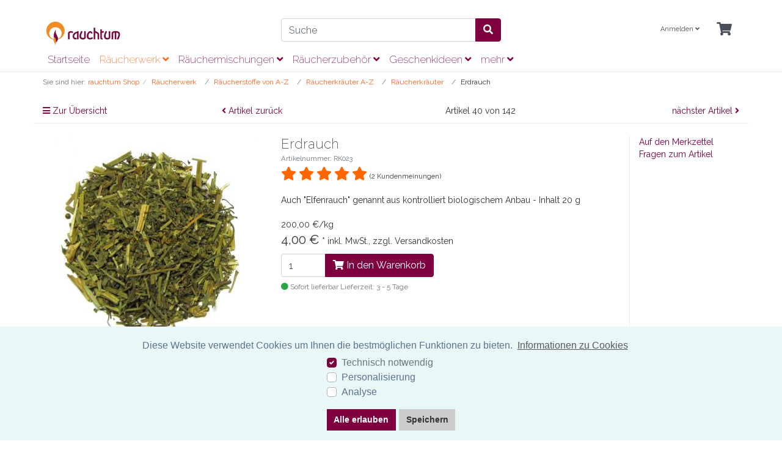

--- FILE ---
content_type: text/html; charset=UTF-8
request_url: https://www.rauchtum.de/erdrauch.html
body_size: 28341
content:
<!DOCTYPE html>
<html lang="de" >
<head>
            <meta http-equiv="X-UA-Compatible" content="IE=edge"><meta name="viewport" id="Viewport" content="width=device-width, initial-scale=1"><meta http-equiv="Content-Type" content="text/html; charset=UTF-8"><meta name="theme-color" content="#7E003F" /><title>Erdrauch | rauchtum Räucherwerk</title><meta name="description" content="Erdrauch räuchern: Unsere Vorfahren haben dem Erdrauch vielerlei magische Wirkungen nachgesagt, zum Beispiel wurde er verräuchert um böse Geister auszutreiben. Magietreibende nutzten den Erdrauch, um sich unsichtbar zu machen..."><meta name="keywords" content="erdrauch, räucherwerk, räucherstoffe, a-z, räucherkräuter, fumaria, officinalis, elfenkraut, bio, biologisch, kba"><meta property="og:site_name" content="https://www.rauchtum.de/"><meta property="og:title" content="Erdrauch | rauchtum Räucherwerk"><meta property="og:description" content="Erdrauch räuchern: Unsere Vorfahren haben dem Erdrauch vielerlei magische Wirkungen nachgesagt, zum Beispiel wurde er verräuchert um böse Geister auszutreiben. Magietreibende nutzten den Erdrauch, um sich unsichtbar zu machen..."><meta property="og:type" content="product"><meta property="og:image" content="https://www.rauchtum.de/out/pictures/generated/product/1/540_340_75/erdrauch-kraut-raeucherwerk-1.jpg"><meta property="og:url" content="https://www.rauchtum.de/erdrauch.html"><link rel="canonical" href="https://www.rauchtum.de/erdrauch.html"><!-- iOS Homescreen Icon (version < 4.2)--><link rel="apple-touch-icon-precomposed" media="screen and (resolution: 163dpi)" href="https://www.rauchtum.de/out/rauchtum/img/favicons/favicon_512x512.png" /><!-- iOS Homescreen Icon --><link rel="apple-touch-icon-precomposed" href="https://www.rauchtum.de/out/rauchtum/img/favicons/favicon_512x512.png" /><!-- iPad Homescreen Icon (version < 4.2) --><link rel="apple-touch-icon-precomposed" media="screen and (resolution: 132dpi)" href="https://www.rauchtum.de/out/rauchtum/img/favicons/favicon_512x512.png" /><!-- iPad Homescreen Icon --><link rel="apple-touch-icon-precomposed" sizes="72x72" href="https://www.rauchtum.de/out/rauchtum/img/favicons/favicon_512x512.png" /><!-- iPhone 4 Homescreen Icon (version < 4.2) --><link rel="apple-touch-icon-precomposed" media="screen and (resolution: 326dpi)" href="https://www.rauchtum.de/out/rauchtum/img/favicons/favicon_512x512.png" /><!-- iPhone 4 Homescreen Icon --><link rel="apple-touch-icon-precomposed" sizes="114x114" href="https://www.rauchtum.de/out/rauchtum/img/favicons/favicon_512x512.png" /><!-- new iPad Homescreen Icon and iOS Version > 4.2 --><link rel="apple-touch-icon-precomposed" sizes="144x144" href="https://www.rauchtum.de/out/rauchtum/img/favicons/favicon_512x512.png" /><!-- Windows 8 --><meta name="msapplication-TileColor" content="#D83434"> <!-- Kachel-Farbe --><meta name="theme-color" content="#D83434"/><meta name="msapplication-TileImage" content="https://www.rauchtum.de/out/rauchtum/img/favicons/favicon_512x512.png"><!-- Fluid --><link rel="fluid-icon" href="https://www.rauchtum.de/out/rauchtum/img/favicons/favicon_512x512.png" title="Erdrauch | rauchtum Räucherwerk" /><!-- Shortcut Icons --><link rel="shortcut icon" href="https://www.rauchtum.de/out/rauchtum/img/favicons/favicon.ico?rand=1" type="image/x-icon" /><link rel="icon" href="https://www.rauchtum.de/out/rauchtum/img/favicons/favicon_16x16.png" sizes="16x16" /><link rel="icon" href="https://www.rauchtum.de/out/rauchtum/img/favicons/favicon_32x32.png" sizes="32x32" /><link rel="icon" href="https://www.rauchtum.de/out/rauchtum/img/favicons/favicon_48x48.png" sizes="48x48" /><link rel="icon" href="https://www.rauchtum.de/out/rauchtum/img/favicons/favicon_64x64.png" sizes="64x64" /><link rel="icon" href="https://www.rauchtum.de/out/rauchtum/img/favicons/favicon_128x128.png" sizes="128x128" /><style>.cc-window {background-color: #eaf7f7;color: #5c7291;}.cc-window .cc-btn {background-color: #56cbdb;color: #ffffff;}</style>    

    
        <link rel="stylesheet" type="text/css" href="https://www.rauchtum.de/modules/oxiddesign/odrating/out/src/css/od_rating.css" />
<link rel="stylesheet" type="text/css" href="https://www.rauchtum.de/modules/agcookiecompliance/out/css/agcookiecompliance.min.css" />
<link rel="stylesheet" type="text/css" href="https://www.rauchtum.de/out/wave/src/css/styles.min.css?1711555015" />
<link rel="stylesheet" type="text/css" href="https://www.rauchtum.de/out/rauchtum/src/css/rauchtum.css?1761740911" />
<link rel="stylesheet" type="text/css" href="https://www.rauchtum.de/modules/osc/paypal/out/src/css/paypal.min.css" />


        <style>
        body {
        background:#FFF;
        }
    </style>
        
</head>
  <!-- OXID eShop Community Edition, Version 6, Shopping Cart System (c) OXID eSales AG 2003 - 2026 - https://www.oxid-esales.com -->

<body class="cl-details">




<div class="container-fluid">
    <div class="main-row">
                                
<div xmlns="http://www.w3.org/1999/xhtml"
    xmlns:rdf="http://www.w3.org/1999/02/22-rdf-syntax-ns#"
    xmlns:xsd="http://www.w3.org/2001/XMLSchema#"
    xmlns:gr="http://purl.org/goodrelations/v1#"
    xmlns:foaf="http://xmlns.com/foaf/0.1/"
    xmlns:v="http://rdf.data-vocabulary.org/#"
    xml:base="https://www.rauchtum.de/erdrauch.html?force_sid=uhnsmno1g12riq6o2rgqnji3tf"
    typeof="gr:Offering" about="https://www.rauchtum.de/erdrauch.html?force_sid=uhnsmno1g12riq6o2rgqnji3tf#offeringdata">
    <div rel="foaf:page" resource="https://www.rauchtum.de/erdrauch.html?force_sid=uhnsmno1g12riq6o2rgqnji3tf"></div>
    <div rev="gr:offers" resource="https://www.rauchtum.de/impressum/?force_sid=uhnsmno1g12riq6o2rgqnji3tf#companydata"></div>
    <div property="gr:name" content="Erdrauch"  xml:lang="de"></div>
    <div property="gr:description" content=" Erdrauch räuchern Wissenswertes: Der Erdrauch war bei den Germanen und Kelten eine wichtige Ritual- und Räucherpflanze. Unsere Vorfahren haben dem Erdrauch vielerlei magische Wirkungen nachgesagt, zum Beispiel wurde er verräuchert um böse Geister auszutreiben. Magietreibende nutzten den Erdrauch, um sich unsichtbar zu machen oder auch um mit den Toten in Kontakt zu treten. Erdrauch als Räucherwerk Erdrauch steht verräuchert sehr lange mit seinem bissigen Geruch im Raum – wirkt also nachhaltig und erreicht jeden noch so kleinen Winkel und Spalt. Ein guter Reiniger und Abstandhalter für Energie Vampire und alles, was man versehentlich ins Haus getragen hat, dort aber wieder schleunigst raus soll. Erdrauch eignet sich sehr gut für magische Räucherrituale. Wirkung räuchern: für Räucherrituale, Erfolg, reinigend, Energieräuber, gegen Ungeziefer Duft Räucherstövchen: auf Sandbett: warm, krautig, aber irgendwann wird der „Duft“ auch bissig und streng Duft Räucherkohle: auf Sandbett: warm, krautig, schnell bissig Anlass: täglich, Opfergabe, magische Zeremonien, für die Naturwesen und Elfen... Empfehlung: eher in Räuchermischungen Beschaffenheit: geschnitten Herkunft: Kroatien botanische Bezeichnung: Fumaria officinalis Verpackung: lebensmittelechte Papiertütchen mit wiederverschließbaren Aroma-Verschluss. "  xml:lang="de"></div>
    <div property="gr:hasStockKeepingUnit" content="RK023" datatype="xsd:string"></div>
    <div rel="gr:includes">
            <div typeof="gr:SomeItems" about="https://www.rauchtum.de/erdrauch.html?force_sid=uhnsmno1g12riq6o2rgqnji3tf#productdata">
                                  <div property="gr:name" content="Erdrauch"  xml:lang="de"></div>
                                                                               <div property="gr:description" content=" Erdrauch räuchern Wissenswertes: Der Erdrauch war bei den Germanen und Kelten eine wichtige Ritual- und Räucherpflanze. Unsere Vorfahren haben dem Erdrauch vielerlei magische Wirkungen nachgesagt, zum Beispiel wurde er verräuchert um böse Geister auszutreiben. Magietreibende nutzten den Erdrauch, um sich unsichtbar zu machen oder auch um mit den Toten in Kontakt zu treten. Erdrauch als Räucherwerk Erdrauch steht verräuchert sehr lange mit seinem bissigen Geruch im Raum – wirkt also nachhaltig und erreicht jeden noch so kleinen Winkel und Spalt. Ein guter Reiniger und Abstandhalter für Energie Vampire und alles, was man versehentlich ins Haus getragen hat, dort aber wieder schleunigst raus soll. Erdrauch eignet sich sehr gut für magische Räucherrituale. Wirkung räuchern: für Räucherrituale, Erfolg, reinigend, Energieräuber, gegen Ungeziefer Duft Räucherstövchen: auf Sandbett: warm, krautig, aber irgendwann wird der „Duft“ auch bissig und streng Duft Räucherkohle: auf Sandbett: warm, krautig, schnell bissig Anlass: täglich, Opfergabe, magische Zeremonien, für die Naturwesen und Elfen... Empfehlung: eher in Räuchermischungen Beschaffenheit: geschnitten Herkunft: Kroatien botanische Bezeichnung: Fumaria officinalis Verpackung: lebensmittelechte Papiertütchen mit wiederverschließbaren Aroma-Verschluss. "  xml:lang="de"></div>
                                       <div rel="foaf:depiction v:image" resource="https://www.rauchtum.de/out/pictures/generated/product/1/540_340_75/erdrauch-kraut-raeucherwerk-1.jpg"></div>
            <div property="gr:hasStockKeepingUnit" content="RK023" datatype="xsd:string"></div>
                                                    <div property="gr:condition" content="new" xml:lang="en"></div>
                                                                                                                    <div property="gr:category" content="Räucherkräuter A-Z"  xml:lang="de"></div>
                                                                                        </div>
        </div>
            <div rel="v:hasReview">
        <div typeof="v:Review-aggregate">
                        <div property="v:count" content="2" datatype="xsd:float"></div>
            <div property="v:rating" content="5" datatype="xsd:float"></div>
        </div>
    </div>
    <div rel="gr:hasPriceSpecification">
        <div typeof="gr:UnitPriceSpecification">
                                            <div property="gr:validFrom" content="2026-01-21T03:41:36Z" datatype="xsd:dateTime"></div>
                <div property="gr:validThrough" content="2026-01-21T03:41:36Z" datatype="xsd:dateTime"></div>
                                        <div property="gr:valueAddedTaxIncluded" content="true" datatype="xsd:boolean"></div>
                        <div property="gr:hasUnitOfMeasurement" content="C62" datatype="xsd:string"></div>
            <div property="gr:hasCurrency" content="EUR" datatype="xsd:string"></div>

                        <div property="gr:hasCurrencyValue" content="4" datatype="xsd:float"></div>
                    </div>
    </div>
        <div property="gr:validFrom" content="2026-01-21T03:41:36Z" datatype="xsd:dateTime"></div>
    <div property="gr:validThrough" content="2026-01-21T03:41:36Z" datatype="xsd:dateTime"></div>
    <div rel="gr:hasBusinessFunction" resource="http://purl.org/goodrelations/v1#Sell"></div>
            <div rel="gr:eligibleCustomerTypes" resource="http://purl.org/goodrelations/v1#Enduser"></div>
        <div property="gr:eligibleRegions" content="BE" datatype="xsd:string"></div>
    <div property="gr:eligibleRegions" content="BG" datatype="xsd:string"></div>
    <div property="gr:eligibleRegions" content="DK" datatype="xsd:string"></div>
    <div property="gr:eligibleRegions" content="DE" datatype="xsd:string"></div>
    <div property="gr:eligibleRegions" content="EE" datatype="xsd:string"></div>
    <div property="gr:eligibleRegions" content="FI" datatype="xsd:string"></div>
    <div property="gr:eligibleRegions" content="FR" datatype="xsd:string"></div>
    <div property="gr:eligibleRegions" content="GR" datatype="xsd:string"></div>
    <div property="gr:eligibleRegions" content="IE" datatype="xsd:string"></div>
    <div property="gr:eligibleRegions" content="IT" datatype="xsd:string"></div>
    <div property="gr:eligibleRegions" content="HR" datatype="xsd:string"></div>
    <div property="gr:eligibleRegions" content="LV" datatype="xsd:string"></div>
    <div property="gr:eligibleRegions" content="LT" datatype="xsd:string"></div>
    <div property="gr:eligibleRegions" content="LU" datatype="xsd:string"></div>
    <div property="gr:eligibleRegions" content="MT" datatype="xsd:string"></div>
    <div property="gr:eligibleRegions" content="NL" datatype="xsd:string"></div>
    <div property="gr:eligibleRegions" content="AT" datatype="xsd:string"></div>
    <div property="gr:eligibleRegions" content="PL" datatype="xsd:string"></div>
    <div property="gr:eligibleRegions" content="PT" datatype="xsd:string"></div>
    <div property="gr:eligibleRegions" content="RO" datatype="xsd:string"></div>
    <div property="gr:eligibleRegions" content="SE" datatype="xsd:string"></div>
    <div property="gr:eligibleRegions" content="SK" datatype="xsd:string"></div>
    <div property="gr:eligibleRegions" content="SI" datatype="xsd:string"></div>
    <div property="gr:eligibleRegions" content="ES" datatype="xsd:string"></div>
    <div property="gr:eligibleRegions" content="CZ" datatype="xsd:string"></div>
    <div property="gr:eligibleRegions" content="HU" datatype="xsd:string"></div>
    <div property="gr:eligibleRegions" content="GB" datatype="xsd:string"></div>
    <div property="gr:eligibleRegions" content="CY" datatype="xsd:string"></div>
                            <div rel="gr:acceptedPaymentMethods" resource="https://www.rauchtum.de/agb/?force_sid=uhnsmno1g12riq6o2rgqnji3tf#Trustly_oscpaypal_trustly">
        </div>
                        <div rel="gr:acceptedPaymentMethods" resource="http://purl.org/goodrelations/v1#ByBankTransferInAdvance"></div>
                                <div rel="gr:acceptedPaymentMethods" resource="https://www.rauchtum.de/agb/?force_sid=uhnsmno1g12riq6o2rgqnji3tf#PayPal_oscpaypal">
        </div>
                                        <div rel="gr:acceptedPaymentMethods" resource="https://www.rauchtum.de/agb/?force_sid=uhnsmno1g12riq6o2rgqnji3tf#PayPal-späterbezahlen_oscpaypal_paylater">
        </div>
                                        <div rel="gr:acceptedPaymentMethods" resource="https://www.rauchtum.de/agb/?force_sid=uhnsmno1g12riq6o2rgqnji3tf#PayPalExpress_oscpaypal_express">
        </div>
                                        <div rel="gr:acceptedPaymentMethods" resource="https://www.rauchtum.de/agb/?force_sid=uhnsmno1g12riq6o2rgqnji3tf#Bancontact_oscpaypal_bancontact">
        </div>
                                        <div rel="gr:acceptedPaymentMethods" resource="https://www.rauchtum.de/agb/?force_sid=uhnsmno1g12riq6o2rgqnji3tf#BLIK_oscpaypal_blik">
        </div>
                                        <div rel="gr:acceptedPaymentMethods" resource="https://www.rauchtum.de/agb/?force_sid=uhnsmno1g12riq6o2rgqnji3tf#iDEAL_oscpaypal_ideal">
        </div>
                                        <div rel="gr:acceptedPaymentMethods" resource="https://www.rauchtum.de/agb/?force_sid=uhnsmno1g12riq6o2rgqnji3tf#MyBank_oscpaypal_mybank">
        </div>
                                        <div rel="gr:acceptedPaymentMethods" resource="https://www.rauchtum.de/agb/?force_sid=uhnsmno1g12riq6o2rgqnji3tf#Przelewy24_oscpaypal_przelewy24">
        </div>
                        <div rel="gr:availableDeliveryMethods" resource="http://purl.org/goodrelations/v1#DHL"></div>
        <div rel="gr:hasPriceSpecification" resource="https://www.rauchtum.de/versand-und-zahlungsarten/?force_sid=uhnsmno1g12riq6o2rgqnji3tf#22f38d6024d30fbde3fc518d4882bb26"></div>
    <div rel="gr:hasPriceSpecification" resource="https://www.rauchtum.de/versand-und-zahlungsarten/?force_sid=uhnsmno1g12riq6o2rgqnji3tf#788dc0dc46209c35ca96427a811c52a6"></div>
    <div rel="gr:hasPriceSpecification" resource="https://www.rauchtum.de/versand-und-zahlungsarten/?force_sid=uhnsmno1g12riq6o2rgqnji3tf#a7ef18351538f59777222383a4789f1f"></div>
    <div rel="gr:hasPriceSpecification" resource="https://www.rauchtum.de/versand-und-zahlungsarten/?force_sid=uhnsmno1g12riq6o2rgqnji3tf#940f0f235d5e11f15d3ea201e0fc6789"></div>
    <div rel="foaf:depiction v:image" resource="https://www.rauchtum.de/out/pictures/generated/product/1/540_340_75/erdrauch-kraut-raeucherwerk-1.jpg"></div>
</div>    
    
            
    
        <div class="container-fluid">
        <header id="header" class="header">
            <div class="header-box">
                <div class="container">
                    <div class="row">
                        <div class="col-12 col-md-6 col-lg-4 order-lg-0 logo-col">
                            
                                                                                                                <a href="https://www.rauchtum.de/index.php?force_sid=uhnsmno1g12riq6o2rgqnji3tf&amp;" title="" class="logo-link">
                                <img src="https://www.rauchtum.de/out/rauchtum/img/rauchtum-raeucherwerk-logo.png" alt="" style="width:auto;max-width:133px;height:auto;max-height:79px;" class="logo-img">
                            </a>
                            
                        </div>
                        <div class="col-12 col-md-6 col-lg-4 order-lg-3 menus-col">
                            
                            <div class="menu-dropdowns">
                                
                                                                
                                
                                
                                                                
                                

                                
                                                                                                                                                                <div class="btn-group service-menu showLogin">
    <button type="button" aria-label="Usercenter" class="btn dropdown-toggle" data-toggle="dropdown" data-href="https://www.rauchtum.de/mein-konto/?force_sid=uhnsmno1g12riq6o2rgqnji3tf">
        
                            Anmelden
                                    <i class="fa fa-angle-down d-none d-md-inline-block"></i>
        
    </button>
    <ul class="dropdown-menu dropdown-menu-right login-menu" role="menu">
        
            <li>
                <div class="row">
                    <div class="col-12 col-sm-5 order-1 order-md-2">
                        <div class="service-menu-box clearfix">
                            <div class="topPopList">
    
        <span class="lead">Konto</span>
        <div class="flyoutBox">
            <ul id="services" class="list-unstyled">
                
                    <li>
                        <a href="https://www.rauchtum.de/mein-konto/?force_sid=uhnsmno1g12riq6o2rgqnji3tf">Mein Konto</a>
                    </li>
                                        <li>
                        <a href="https://www.rauchtum.de/mein-merkzettel/?force_sid=uhnsmno1g12riq6o2rgqnji3tf"><span>Mein Merkzettel</span></a>
                                            </li>
                                                                            
            </ul>
        </div>
    
</div>                                                    </div>
                    </div>
                                            <div class="col-12 col-sm-7 order-2 order-md-1">
                            <div class="service-menu-box clearfix">
                                    <form class="form" id="login" name="login" action="https://www.rauchtum.de/index.php?force_sid=uhnsmno1g12riq6o2rgqnji3tf&amp;" method="post">
        <div id="loginBox" class="loginBox" >
            <input type="hidden" name="stoken" value="913E61F1" /><input type="hidden" name="sid" value="uhnsmno1g12riq6o2rgqnji3tf" />
<input type="hidden" name="lang" value="0" />
            <input type="hidden" name="cnid" value="6007a693b8cf92ddc9b0b251b4fd61e9" />
<input type="hidden" name="listtype" value="list" />
<input type="hidden" name="actcontrol" value="details" />

            <input type="hidden" name="fnc" value="login_noredirect">
            <input type="hidden" name="cl" value="details">
                                    <input type="hidden" name="pgNr" value="0">
            <input type="hidden" name="CustomError" value="loginBoxErrors">
                            <input type="hidden" name="anid" value="0ff6ef4464e32f5a98dbde4945fd12a3">
            
            <span class="lead">Anmelden</span>

            <div class="form-group">
                <input id="loginEmail" type="email" name="lgn_usr" autocomplete="email" value="" class="form-control" placeholder="E-Mail-Adresse">
            </div>

            <div class="form-group">
                <div class="input-group">
                    <input id="loginPasword" type="password" name="lgn_pwd" autocomplete="current-password" class="form-control" value="" placeholder="Passwort">
                    <span class="input-group-append">
                        <a class="forgotPasswordOpener btn btn-tertiary" href="https://www.rauchtum.de/passwort-vergessen/?force_sid=uhnsmno1g12riq6o2rgqnji3tf" title="Passwort vergessen?">?</a>
                    </span>
                </div>
            </div>

                            <div class="checkbox">
                    <label>
                        <input type="checkbox" class="checkbox" value="1" name="lgn_cook" id="remember"> Passwort merken
                    </label>
                </div>
            
            <button type="submit" class="btn btn-primary">Anmelden</button>

                            <a class="btn" id="registerLink" role="button" href="https://www.rauchtum.de/konto-eroeffnen/?force_sid=uhnsmno1g12riq6o2rgqnji3tf" title="Registrieren">Registrieren</a>
            
            

        </div>
    </form>
                            </div>
                        </div>
                                    </div>
            </li>
        
    </ul>
</div>
                                

                                
                                                                                                                                                                <div class="btn-group minibasket-menu">
    <button type="button" aria-label="Minibasket" class="btn dropdown-toggle" data-toggle="dropdown" data-href="https://www.rauchtum.de/warenkorb/?force_sid=uhnsmno1g12riq6o2rgqnji3tf">
        
            <i class="fa fa-shopping-cart fa-2x" aria-hidden="true"></i>
                    
    </button>
    <ul class="dropdown-menu dropdown-menu-right" role="menu">
        
            <li>
                <div class="row">
                    <div class="col-12 ml-auto">
                        <div class="minibasket-menu-box">
                            


            
            <div class="alert alert-info">Der Warenkorb ist leer.</div>
        
    
                        </div>
                    </div>
                </div>
            </li>
        
    </ul>
</div>
                                
                                <div id="google_translate_element"></div>
                            </div>
                            
                        </div>
                        <div class="col-12 col-lg-4 order-lg-2 search-col">
                            
            <form class="form search" id="searchForm" role="form" action="https://www.rauchtum.de/index.php?force_sid=uhnsmno1g12riq6o2rgqnji3tf&amp;" method="get" name="search">
            <input type="hidden" name="stoken" value="913E61F1" /><input type="hidden" name="sid" value="uhnsmno1g12riq6o2rgqnji3tf" />
<input type="hidden" name="lang" value="0" />
            <input type="hidden" name="cl" value="search">

            
                <div class="input-group">
                    
                        <input class="form-control" type="text" id="searchParam" name="searchparam" value="" placeholder="Suche">
                    

                    
                    <div class="input-group-append">
                        <button class="btn btn-primary" type="button" id="searchSubmit" title="Suchen"><i class="fas fa-search"></i></button>
                    </div>
                    
                </div>
            
        </form>
                            </div>
                    </div>
                </div>
            </div>

                        <script type="text/javascript">
                function googleTranslateElementInit() {
                    new google.translate.TranslateElement({pageLanguage: 'de', includedLanguages: 'de,en,it,nl,sv,da,fr,es'}, 'google_translate_element');
                }
            </script><script type="text/javascript" src="//translate.google.com/translate_a/element.js?cb=googleTranslateElementInit"></script>
            
            
            <nav id="mainnav" class="navbar navbar-expand-lg navbar-light fullviewlayout" role="navigation">
            <div class="container">
            
                
                    <div class="navbar-header justify-content-start">
                        <button class="navbar-toggler" type="button" data-toggle="collapse" data-target=".navbar-main-collapse" aria-controls="navbarSupportedContent" aria-expanded="false" aria-label="Toggle navigation">
                            <span class="navbar-toggler-icon"></span>
                        </button>
                        <span class="d-lg-none">Menü</span>
                    </div>
                
                <div class="collapse navbar-collapse navbar-main-collapse" id="navbarSupportedContent">
                    <ul id="navigation" class="navbar-nav nav">
                        
                                                            <li class="nav-item">
                                    <a class="nav-link" href="https://www.rauchtum.de/index.php?force_sid=uhnsmno1g12riq6o2rgqnji3tf&amp;">Startseite</a>
                                </li>
                            
                                                                                                
                                    <li class="nav-item active dropdown">
                                        <a class="nav-link" href="https://www.rauchtum.de/raeucherwerk/?force_sid=uhnsmno1g12riq6o2rgqnji3tf" class="dropdown-toggle" data-toggle="dropdown">
                                            Räucherwerk <i class="fa fa-angle-down"></i>                                        </a>

                                                                                    <ul class="dropdown-menu">
                                                                                                                                                            
                                                                                                                    <li class="dropdown-item active">
                                                                <a class="dropdown-link current" href="https://www.rauchtum.de/raeucherwerk-a-z/?force_sid=uhnsmno1g12riq6o2rgqnji3tf">Räucherstoffe von A-Z</a>
                                                            </li>
                                                                                                                                                                                                                                                                        
                                                                                                                    <li class="dropdown-item">
                                                                <a class="dropdown-link" href="https://www.rauchtum.de/weihrauch/?force_sid=uhnsmno1g12riq6o2rgqnji3tf">Weihrauch</a>
                                                            </li>
                                                                                                                                                                                                                                                                        
                                                                                                                    <li class="dropdown-item">
                                                                <a class="dropdown-link" href="https://www.rauchtum.de/raeucherwerk/raeucherwerk-angebote/?force_sid=uhnsmno1g12riq6o2rgqnji3tf">Räucherwerk Angebote</a>
                                                            </li>
                                                                                                                                                                                                                                                                        
                                                                                                                    <li class="dropdown-item">
                                                                <a class="dropdown-link" href="https://www.rauchtum.de/raeucherwerk-neu/?force_sid=uhnsmno1g12riq6o2rgqnji3tf">Räucherwerk Neuzugänge</a>
                                                            </li>
                                                                                                                                                                                                                                                                        
                                                                                                                    <li class="dropdown-item">
                                                                <a class="dropdown-link" href="https://www.rauchtum.de/raeucherwerk-angebot/?force_sid=uhnsmno1g12riq6o2rgqnji3tf">Räucherwerk SALE</a>
                                                            </li>
                                                                                                                                                                                                                                                                        
                                                                                                                    <li class="dropdown-item">
                                                                <a class="dropdown-link" href="https://www.rauchtum.de/raeucherzubehoer/raeucherset/?force_sid=uhnsmno1g12riq6o2rgqnji3tf">Räuchersets</a>
                                                            </li>
                                                                                                                                                                                                        </ul>
                                                                            </li>
                                                                                                                                
                                    <li class="nav-item dropdown">
                                        <a class="nav-link" href="https://www.rauchtum.de/raeuchermischungen/?force_sid=uhnsmno1g12riq6o2rgqnji3tf" class="dropdown-toggle" data-toggle="dropdown">
                                            Räuchermischungen <i class="fa fa-angle-down"></i>                                        </a>

                                                                                    <ul class="dropdown-menu">
                                                                                                                                                            
                                                                                                                    <li class="dropdown-item">
                                                                <a class="dropdown-link" href="https://www.rauchtum.de/raeucherwerk/raeuchermischungen/reinigung/?force_sid=uhnsmno1g12riq6o2rgqnji3tf">reinigende Räuchermischungen</a>
                                                            </li>
                                                                                                                                                                                                                                                                        
                                                                                                                    <li class="dropdown-item">
                                                                <a class="dropdown-link" href="https://www.rauchtum.de/raeucherwerk/raeuchermischungen/ausgleichend-harmonisierend/?force_sid=uhnsmno1g12riq6o2rgqnji3tf">harmonisierende Räuchermischungen</a>
                                                            </li>
                                                                                                                                                                                                                                                                        
                                                                                                                    <li class="dropdown-item">
                                                                <a class="dropdown-link" href="https://www.rauchtum.de/raeucherwerk/schuetzende-raeuchermischungen/?force_sid=uhnsmno1g12riq6o2rgqnji3tf">schützende Räuchermischungen</a>
                                                            </li>
                                                                                                                                                                                                                                                                        
                                                                                                                    <li class="dropdown-item">
                                                                <a class="dropdown-link" href="https://www.rauchtum.de/schamanische-raeuchermischungen/?force_sid=uhnsmno1g12riq6o2rgqnji3tf">schamanische Räuchermischungen</a>
                                                            </li>
                                                                                                                                                                                                                                                                        
                                                                                                                    <li class="dropdown-item">
                                                                <a class="dropdown-link" href="https://www.rauchtum.de/raeucherwerk/raeuchern-im-jahreskreis/?force_sid=uhnsmno1g12riq6o2rgqnji3tf">Räuchern im Jahreskreis</a>
                                                            </li>
                                                                                                                                                                                                                                                                        
                                                                                                                    <li class="dropdown-item">
                                                                <a class="dropdown-link" href="https://www.rauchtum.de/raeuchermischungen/die-vier-elemente-raeucherung/?force_sid=uhnsmno1g12riq6o2rgqnji3tf">Die vier Elemente Räucherung</a>
                                                            </li>
                                                                                                                                                                                                                                                                        
                                                                                                                    <li class="dropdown-item">
                                                                <a class="dropdown-link" href="https://www.rauchtum.de/raeuchermischungen/bakhoor/?force_sid=uhnsmno1g12riq6o2rgqnji3tf">Bakhoor - Räucherparfüm</a>
                                                            </li>
                                                                                                                                                                                                                                                                        
                                                                                                                    <li class="dropdown-item">
                                                                <a class="dropdown-link" href="https://www.rauchtum.de/raeuchermischungen/raeuchermischungen-im-set/?force_sid=uhnsmno1g12riq6o2rgqnji3tf">Räuchermischungen im Set</a>
                                                            </li>
                                                                                                                                                                                                                                                                        
                                                                                                                    <li class="dropdown-item">
                                                                <a class="dropdown-link" href="https://www.rauchtum.de/raeuchermischungen/simply-the-best/?force_sid=uhnsmno1g12riq6o2rgqnji3tf">Simply the Best</a>
                                                            </li>
                                                                                                                                                                                                        </ul>
                                                                            </li>
                                                                                                                                
                                    <li class="nav-item dropdown">
                                        <a class="nav-link" href="https://www.rauchtum.de/raeucherzubehoer/?force_sid=uhnsmno1g12riq6o2rgqnji3tf" class="dropdown-toggle" data-toggle="dropdown">
                                            Räucherzubehör <i class="fa fa-angle-down"></i>                                        </a>

                                                                                    <ul class="dropdown-menu">
                                                                                                                                                            
                                                                                                                    <li class="dropdown-item">
                                                                <a class="dropdown-link" href="https://www.rauchtum.de/raeucherzubehoer/raeuchergefaesse/?force_sid=uhnsmno1g12riq6o2rgqnji3tf">Räuchergefäße</a>
                                                            </li>
                                                                                                                                                                                                                                                                        
                                                                                                                    <li class="dropdown-item">
                                                                <a class="dropdown-link" href="https://www.rauchtum.de/raeucherzubehoer/raeucherbesteck/?force_sid=uhnsmno1g12riq6o2rgqnji3tf">Räucherbesteck</a>
                                                            </li>
                                                                                                                                                                                                                                                                        
                                                                                                                    <li class="dropdown-item">
                                                                <a class="dropdown-link" href="https://www.rauchtum.de/raeucherkohle/?force_sid=uhnsmno1g12riq6o2rgqnji3tf">Räucherkohle</a>
                                                            </li>
                                                                                                                                                                                                                                                                        
                                                                                                                    <li class="dropdown-item">
                                                                <a class="dropdown-link" href="https://www.rauchtum.de/raeucherzubehoer/raeuchersand/?force_sid=uhnsmno1g12riq6o2rgqnji3tf">Räuchersand</a>
                                                            </li>
                                                                                                                                                                                                                                                                        
                                                                                                                    <li class="dropdown-item">
                                                                <a class="dropdown-link" href="https://www.rauchtum.de/raeucherzubehoer/raeucherfedern-raeucherfaecher/?force_sid=uhnsmno1g12riq6o2rgqnji3tf">Räucherfedern &amp; Räucherfächer</a>
                                                            </li>
                                                                                                                                                                                                                                                                        
                                                                                                                    <li class="dropdown-item">
                                                                <a class="dropdown-link" href="https://www.rauchtum.de/raeucherzubehoer/raeucherzubehoer-set/?force_sid=uhnsmno1g12riq6o2rgqnji3tf">Räucherzubehör Set</a>
                                                            </li>
                                                                                                                                                                                                                                                                        
                                                                                                                    <li class="dropdown-item">
                                                                <a class="dropdown-link" href="https://www.rauchtum.de/raeucherzubehoer/zubehoer-raeucherstoevchen/?force_sid=uhnsmno1g12riq6o2rgqnji3tf">Zubehör Räucherstövchen</a>
                                                            </li>
                                                                                                                                                                                                        </ul>
                                                                            </li>
                                                                                                                                
                                    <li class="nav-item dropdown">
                                        <a class="nav-link" href="https://www.rauchtum.de/geschenkideen/?force_sid=uhnsmno1g12riq6o2rgqnji3tf" class="dropdown-toggle" data-toggle="dropdown">
                                            Geschenkideen <i class="fa fa-angle-down"></i>                                        </a>

                                                                                    <ul class="dropdown-menu">
                                                                                                                                                            
                                                                                                                    <li class="dropdown-item">
                                                                <a class="dropdown-link" href="https://www.rauchtum.de/geschenkideen/magische-pulver/?force_sid=uhnsmno1g12riq6o2rgqnji3tf">Magische Pulver</a>
                                                            </li>
                                                                                                                                                                                                                                                                        
                                                                                                                    <li class="dropdown-item">
                                                                <a class="dropdown-link" href="https://www.rauchtum.de/raeuchern-geschenkset/?force_sid=uhnsmno1g12riq6o2rgqnji3tf">Räucher-Geschenkset &amp; Besonderes</a>
                                                            </li>
                                                                                                                                                                                                                                                                        
                                                                                                                    <li class="dropdown-item">
                                                                <a class="dropdown-link" href="https://www.rauchtum.de/schamanisches-kunsthandwerk/?force_sid=uhnsmno1g12riq6o2rgqnji3tf">Schamanisches Kunsthandwerk</a>
                                                            </li>
                                                                                                                                                                                                                                                                        
                                                                                                                    <li class="dropdown-item">
                                                                <a class="dropdown-link" href="https://www.rauchtum.de/geschenkideen/raeucherstaebchen-raeucherkegel/?force_sid=uhnsmno1g12riq6o2rgqnji3tf">Räucherstäbchen &amp; Räucherkegel</a>
                                                            </li>
                                                                                                                                                                                                        </ul>
                                                                            </li>
                                                                                                                                
                                    <li class="nav-item">
                                        <a class="nav-link" href="https://www.rauchtum.de/raeucher-seminare-ausbildungen-schulungen-kurse/?force_sid=uhnsmno1g12riq6o2rgqnji3tf">
                                            Räucher Seminare - Ausbildungen - Schulungen - Kurse                                        </a>

                                                                            </li>
                                                                                                                                
                                    <li class="nav-item">
                                        <a class="nav-link" href="https://www.rauchtum.de/hausraeucherung/?force_sid=uhnsmno1g12riq6o2rgqnji3tf">
                                            Hausräucherung                                        </a>

                                                                            </li>
                                                                                    

                        <li class="nav-item dropdown">
    <a class="nav-link" href="https://www.rauchtum.de/blog-startseite/?force_sid=uhnsmno1g12riq6o2rgqnji3tf" title="Räucherwerk Blog" data-toggle="dropdown">Räucherwerk Blog <i class="fa fa-angle-down"></i></a>
        <ul class="dropdown-menu">
        <li class="dropdown-item">
        <a class="dropdown-link" href="https://www.rauchtum.de/blog-startseite/?force_sid=uhnsmno1g12riq6o2rgqnji3tf" title="Blog Startseite" rel="nofollow">Blog Startseite</a>
        </li>
                <li class="dropdown-item"><a class="dropdown-link" href="https://www.rauchtum.de/blog/raeuchern-ratgeber/?force_sid=uhnsmno1g12riq6o2rgqnji3tf" title="Räuchern Ratgeber">Räuchern Ratgeber</a></li><li class="dropdown-item"><a class="dropdown-link" href="https://www.rauchtum.de/blog/raeucherwerk/?force_sid=uhnsmno1g12riq6o2rgqnji3tf" title="Räucherwerk">Räucherwerk</a></li><li class="dropdown-item"><a class="dropdown-link" href="https://www.rauchtum.de/blog/raeuchermischungen/?force_sid=uhnsmno1g12riq6o2rgqnji3tf" title="Räuchermischungen">Räuchermischungen</a></li><li class="dropdown-item"><a class="dropdown-link" href="https://www.rauchtum.de/blog/jahreskreisfeste/?force_sid=uhnsmno1g12riq6o2rgqnji3tf" title="Jahreskreisfeste">Jahreskreisfeste</a></li><li class="dropdown-item"><a class="dropdown-link" href="https://www.rauchtum.de/blog/ueber-uns-das-rauchtum-team/?force_sid=uhnsmno1g12riq6o2rgqnji3tf" title="Über uns - das rauchtum Team">Über uns - das rauchtum Team</a></li><li class="dropdown-item"><a class="dropdown-link" href="https://www.rauchtum.de/blog/neuigkeiten-aus-dem-hause-rauchtum/?force_sid=uhnsmno1g12riq6o2rgqnji3tf" title="Neuigkeiten aus dem Hause rauchtum">Neuigkeiten aus dem Hause rauchtum</a></li>
                
    </ul>
</li>
                    </ul>

                    <ul class="fixed-header-actions">

                        
                            <li class="fixed-header-item">
    <a href="https://www.rauchtum.de/warenkorb/?force_sid=uhnsmno1g12riq6o2rgqnji3tf" rel="nofollow" class="fixed-header-link">
        <i class="fas fa-shopping-cart"></i>
            </a>
</li>                        

                        <li class="fixed-header-item">
                            <a href="javascript:void(null)" class="search-toggle fixed-header-link" rel="nofollow">
                                <i class="fa fa-search"></i>
                            </a>
                        </li>

                    </ul>

                    
                </div>
            
            </div>
        </nav>
    
            

        </header>
    </div>
    


    

    
    <div id="wrapper" >

        <div class="underdog">

                        <div class="container-fluid">
                <div class="row">
                            </div>
            </div>

            <div class="container">
                <div class="content-box">

                                    
                        <ol id="breadcrumb" class="breadcrumb" itemscope itemtype="http://schema.org/BreadcrumbList"><li class="text-muted">Sie sind hier:</li><li itemprop="itemListElement" itemscope itemtype="http://schema.org/ListItem" class="active"><a href="https://www.rauchtum.de/" class="breadcrumb-link" title="rauchtum Shop" itemprop="item"><span itemprop="name">rauchtum Shop</span></a><meta itemprop="position" content="1" /></li><li itemprop="itemListElement" itemscope itemtype="http://schema.org/ListItem" class="breadcrumb-item active"><a href="https://www.rauchtum.de/raeucherwerk/?force_sid=uhnsmno1g12riq6o2rgqnji3tf" class="breadcrumb-link" title="Räucherwerk" itemprop="item"><span itemprop="name">Räucherwerk</span></a><meta itemprop="position" content="2" /></li><li itemprop="itemListElement" itemscope itemtype="http://schema.org/ListItem" class="breadcrumb-item active"><a href="https://www.rauchtum.de/raeucherwerk-a-z/?force_sid=uhnsmno1g12riq6o2rgqnji3tf" class="breadcrumb-link" title="Räucherstoffe von A-Z" itemprop="item"><span itemprop="name">Räucherstoffe von A-Z</span></a><meta itemprop="position" content="3" /></li><li itemprop="itemListElement" itemscope itemtype="http://schema.org/ListItem" class="breadcrumb-item active"><a href="https://www.rauchtum.de/raeucherkraeuter-a-z/?force_sid=uhnsmno1g12riq6o2rgqnji3tf" class="breadcrumb-link" title="Räucherkräuter A-Z" itemprop="item"><span itemprop="name">Räucherkräuter A-Z</span></a><meta itemprop="position" content="4" /></li><li itemprop="itemListElement" itemscope itemtype="http://schema.org/ListItem" class="breadcrumb-item active"><a href="https://www.rauchtum.de/raeucherwerk/raeucherkraeuter/?force_sid=uhnsmno1g12riq6o2rgqnji3tf" class="breadcrumb-link" title="Räucherkräuter" itemprop="item"><span itemprop="name">Räucherkräuter</span></a><meta itemprop="position" content="5" /></li><li itemprop="itemListElement" itemscope itemtype="http://schema.org/ListItem" class="breadcrumb-item"><span itemprop="name">Erdrauch</span><meta itemprop="position" content="6" /></li></ol>                    
                
                    

                <div class="row">
                    
                    <div class="col-12">

                        <div class="content mb-3" id="content">
                            
                                
                                                                                    <div id="details_container" class="details">
                            
                        <div class="row details-pager" id="detailsItemsPager">
            <div class="col-3 details-pager-overview">
                <a href="https://www.rauchtum.de/raeucherkraeuter-a-z/?force_sid=uhnsmno1g12riq6o2rgqnji3tf" class="details-pager-link">
                    <i class="fa fa-bars"></i> Zur Übersicht
                </a>
            </div>
            <div class="col-3  details-pager-prev">
                                <a id="linkPrevArticle" class="details-pager-link" href="https://www.rauchtum.de/eisenkraut-duftend.html?force_sid=uhnsmno1g12riq6o2rgqnji3tf">
                    <i class="fa fa-angle-left"></i>
                    Artikel zurück
                </a>
                            </div>
            <div class="col-3 text-center details-pager-current-page">
                                    Artikel 40 von 142
                            </div>
            <div class="col-3 text-right  details-pager-next">
                                    <a id="linkNextArticle" class="details-pager-link" href="https://www.rauchtum.de/erdrauch-bio.html?force_sid=uhnsmno1g12riq6o2rgqnji3tf">
                        nächster Artikel  <i class="fa fa-angle-right"></i>
                    </a>
                            </div>
        </div>

                <div class="details-product-info" id="productinfo" itemscope itemtype="http://schema.org/Product">
            <div id="detailsMain">
    

    <form class="js-oxProductForm" action="https://www.rauchtum.de/index.php?force_sid=uhnsmno1g12riq6o2rgqnji3tf&amp;" method="post">
        <div class="hidden">
            <input type="hidden" name="stoken" value="913E61F1" /><input type="hidden" name="sid" value="uhnsmno1g12riq6o2rgqnji3tf" />
<input type="hidden" name="lang" value="0" />
            <input type="hidden" name="cnid" value="6007a693b8cf92ddc9b0b251b4fd61e9" />
<input type="hidden" name="listtype" value="list" />
<input type="hidden" name="actcontrol" value="details" />

            <input type="hidden" name="cl" value="details">
            <input type="hidden" name="aid" value="0ff6ef4464e32f5a98dbde4945fd12a3">
            <input type="hidden" name="anid" value="0ff6ef4464e32f5a98dbde4945fd12a3">
            <input type="hidden" name="parentid" value="0ff6ef4464e32f5a98dbde4945fd12a3">
            <input type="hidden" name="panid" value="">
                            <input type="hidden" name="fnc" value="tobasket">
                    </div>

<div class="details-info">
    <div class="row">
        <div class="col-12 col-md-4 details-col-left">
                        
                
                
                

                                                    
                
                                                                                                                            
                    <div class="picture details-picture">
                        <a class="details-picture-link" href="https://www.rauchtum.de/out/pictures/master/product/1/erdrauch-kraut-raeucherwerk-1.jpg" id="zoom1" data-width="665" data-height="665">
                            <img src="https://www.rauchtum.de/out/pictures/generated/product/1/540_340_75/erdrauch-kraut-raeucherwerk-1.jpg" alt="Erdrauch " itemprop="image" class="img-fluid">
                        </a>
                    </div>
                            

            
                
        
    <div class="details-picture-more" id="morePicsContainer">
        <ul class="details-picture-more-list">
            
                                                            <li class="details-picture-more-list-item">
                    <a id="morePics_1"  class="details-picture-more-link selected" href="https://www.rauchtum.de/out/pictures/generated/product/1/540_340_75/erdrauch-kraut-raeucherwerk-1.jpg" data-num="1" data-width="665" data-height="665" data-zoom-url="https://www.rauchtum.de/out/pictures/master/product/1/erdrauch-kraut-raeucherwerk-1.jpg">
                        <img class="details-picture-more-img" src="https://www.rauchtum.de/out/pictures/generated/product/1/87_87_75/erdrauch-kraut-raeucherwerk-1.jpg" alt="morepic-1">
                    </a>
                </li>
                                                            <li class="details-picture-more-list-item">
                    <a id="morePics_2"  class="details-picture-more-link" href="https://www.rauchtum.de/out/pictures/generated/product/3/540_340_75/erdrauch-zum-raeuchern.jpg" data-num="2" data-width="665" data-height="443" data-zoom-url="https://www.rauchtum.de/out/pictures/master/product/3/erdrauch-zum-raeuchern.jpg">
                        <img class="details-picture-more-img" src="https://www.rauchtum.de/out/pictures/generated/product/3/87_87_75/erdrauch-zum-raeuchern.jpg" alt="morepic-2">
                    </a>
                </li>
                    </ul>
    </div>
            
        </div>

        <div class="col-12 col-sm-8 col-md-5 col-lg-6 details-col-middle">
            
                <h1 id="productTitle" class="details-title" itemprop="name">
                    Erdrauch 
                </h1>
            

                        
                <span class="small text-muted" itemprop="sku" content="RK023">Artikelnummer: RK023</span>
            

                                        <div class="ratings">
    
    <div class="d-none" itemtype="http://schema.org/AggregateRating" itemscope="" itemprop="aggregateRating"><span itemprop="worstRating">1</span><span itemprop="bestRating ">5</span><span itemprop="ratingValue">5</span><span itemprop="reviewCount">2</span></div>
            

                <i class="fa fa-star ratings-star-filled"></i>
                            <i class="fa fa-star ratings-star-filled"></i>
                            <i class="fa fa-star ratings-star-filled"></i>
                            <i class="fa fa-star ratings-star-filled"></i>
                                <i class="fa fa-star ratings-star-filled"></i>
                    
    <a class="ox-write-review"
              href="#review" data-toggle="collapse" data-target="#review_form"
              title="Bewerten Sie diesen Artikel!">
        <small>(2 Kundenmeinungen)</small>
    </a>
</div>
            
                        
                                                            <p class="details-shortdesc" id="productShortdesc" itemprop="description">Auch "Elfenrauch" genannt aus kontrolliert biologischem Anbau - Inhalt 20 g</p>
                                                

            <div itemprop="offers" itemscope itemtype="http://schema.org/Offer">
                                <div class="details-information">
                    <span class="hidden" itemprop="url" content="https://www.rauchtum.de/erdrauch.html?force_sid=uhnsmno1g12riq6o2rgqnji3tf"></span>

                                                                                        
                                                            <div class="details-additional-information">
                                    <span id="productPriceUnit">200,00 €/kg</span>
                                </div>
                                                    
                    
                    
                    
                                            

                                                            
                                            

                                        
                                                                                                                            

                    <div class="price-wrapper">
                        
                                                                                                                

                        

                        
                                                            
                                                                            <label id="productPrice" class="price-label">
                                                                                                                                                                                <span>
                                                <span class="price-from"></span>
                                                <span class="price">4,00 €</span>
                                                                                                    <span class="price-markup">*</span>
                                                                                                <span class="d-none">
                                                    <span itemprop="price">4</span>
                                                    <span itemprop="priceCurrency">EUR</span>
                                                </span>
                                            </span>
                                        </label>
                                                                                                        


                        <span class="vat-info-text">inkl. MwSt., zzgl. <a href="JavaScript:void(0);" data-toggle="modal" data-target="#taxShippingCms">Versandkosten</a></span>
            
                                                    
                    </div>
                </div>

                <div class="tobasket">
                                        
                                            

                    
                        <div class="tobasketFunction tobasket-function">
                                                                                                <div class="input-group tobasket-input-group">
                                        <input id="amountToBasket" type="text" name="am" value="1" autocomplete="off" class="form-control">
                                        <div class="input-group-append">
                                            <button id="toBasket" type="submit"  class="btn btn-primary submitButton" data-disabledtext="Variante wählen"><i class="fa fa-shopping-cart"></i> In den Warenkorb</button>
                                        </div>
                                    </div>
                                                                                    </div>
                    
    
    <div id="PayPalButtonProductMain" class="paypal-button-container paypal-button-wrapper large"></div>
                

                    
                                                    <span class="stockFlag">
                                <link itemprop="availability" href="http://schema.org/InStock"/>
                                <i class="fa fa-circle text-success"></i>
                                                                    Sofort lieferbar
                                                            </span>
                                            

                                                                        
                                    <span class="deliverytime">
        Lieferzeit:
                    3 -
                                                                                            5 Tage
            </span>
                            
                                            
                    
                    
                </div>
            </div>
        </div>

        <div class="col-12 col-sm-4 col-md-3 col-lg-2 details-col-right">
                            <div class="brandLogo">
                    
                        <a href="https://www.rauchtum.de/nach-hersteller/hersteller-rauchtum/?force_sid=uhnsmno1g12riq6o2rgqnji3tf" title="Hersteller rauchtum">
                                                    </a>
                        <span itemprop="brand" class="d-none">Hersteller rauchtum</span>
                    
                </div>
            
            
                
                    <ul class="list-unstyled details-action-links">

                        

                        

                        
                        <li>
                                                            <a id="loginToNotice" href="https://www.rauchtum.de/mein-konto/?force_sid=uhnsmno1g12riq6o2rgqnji3tf&amp;anid=0ff6ef4464e32f5a98dbde4945fd12a3&amp;sourcecl=details&amp;cnid=6007a693b8cf92ddc9b0b251b4fd61e9&amp;listtype=list&amp;actcontrol=oxwarticledetails">Auf den Merkzettel</a>
                                                    </li>

                        
                        <li>
                            <a href="mailto:info@rauchtum.de?subject=Fragen%20zum%20Artikel%20RK023" id="questionMail">Fragen zum Artikel</a>
                        </li>
                    </ul>
                
            
        </div>
    </div>
</div>

    </form>
</div>

<div id="detailsRelated" class="details-related">
    <div class="details-related-info details-related-info-full">
        

                                                                    


    






    






        



            

            <div class="details-tabs">
            <ul class="nav nav-tabs">
                                    <li class="nav-item"><a class="nav-link active" href="#description" data-toggle="tab">Beschreibung</a></li>
                                    <li class="nav-item"><a class="nav-link" href="#gpsr" data-toggle="tab">Herstellerinformationen</a></li>
                                    <li class="nav-item"><a class="nav-link" href="#hazard" data-toggle="tab">Produktsicherheit</a></li>
                                
            </ul>
            <div class="tab-content">
                                                    <div id="description" class="tab-pane active" itemprop="description">
                    <h2>Erdrauch räuchern</h2>

<p>
Wissenswertes: Der Erdrauch war bei den Germanen und Kelten eine wichtige Ritual- und
Räucherpflanze. Unsere Vorfahren haben dem Erdrauch vielerlei
magische Wirkungen nachgesagt, zum Beispiel wurde er
verräuchert um böse Geister auszutreiben.
Magietreibende nutzten den Erdrauch, um sich unsichtbar zu machen oder
auch um mit den Toten in Kontakt zu treten.
</p>

<h2>Erdrauch als Räucherwerk</h2>

<p>
Erdrauch steht verräuchert sehr lange mit seinem bissigen Geruch im Raum – wirkt also nachhaltig und erreicht jeden noch so kleinen Winkel und Spalt. Ein guter Reiniger und Abstandhalter für Energie Vampire und alles, was man versehentlich ins Haus getragen hat, dort aber wieder schleunigst raus soll. Erdrauch eignet sich sehr gut für magische Räucherrituale.
</p>

<p>
<strong>Wirkung räuchern:</strong> für Räucherrituale, Erfolg, reinigend, Energieräuber, gegen Ungeziefer
</p>

<br/>

<p>
<strong>Duft Räucherstövchen:</strong> auf Sandbett: warm, krautig, aber irgendwann wird der „Duft“ auch bissig und streng
</p>

<p>
<strong>Duft Räucherkohle:</strong> auf Sandbett: warm, krautig, schnell bissig
</p>

<p>
<strong>Anlass:</strong>
täglich, Opfergabe, magische Zeremonien, für die
Naturwesen und Elfen...
</p>

<p>
<strong>Empfehlung: </strong>eher
in Räuchermischungen
</p>

<p>
<strong>Beschaffenheit:</strong> geschnitten
</p>

<p>
<strong>Herkunft:</strong> Kroatien
</p>

<p>
<strong>botanische Bezeichnung:</strong> Fumaria officinalis
</p>

<p>
<strong>Verpackung:</strong> lebensmittelechte Papiertütchen mit wiederverschließbaren Aroma-Verschluss.
</p>
                                    </div>
            
                                        <div id="gpsr" class="tab-pane">
                <p><br>

<b>rauchtum - energetisches Räucherwerk</b>

<br><br>

Roland Lackner<br>
Ottobrunner Str. 14<br>
85649 Brunnthal<br>
Deutschland<br>
www.rauchtum.de</p>

    </div>
        
                                        <div id="hazard" class="tab-pane">

        <p><p>
Aufgrund der hohen Temperaturentwicklung von Räucherkohle, Kerzen und Räucherstäbchen besteht <b>Feuer- und Brandgefahr! </b> <b>Alle Räuchergefäße</b> können heiß werden, deswegen immer auf einer <b>feuerfesten Unterlage</b> verwenden! Lassen Sie Ihre Räucherutensilien nicht unbeaufsichtigt! Bitte beachten Sie, dass die Räucherkohle einige Stunden nachglühen kann!
</p>

<p>
Das Räucherwerk ist außerhalb der Reichweite von Kindern und Tieren aufzubewahren und darf nicht unbeaufsichtigt gelassen werden!
</p>

<p>
Räucherwerk ist nicht zum Verzehr geeignet!
</p>

<p>
Sorgen Sie beim Räuchern für eine ausreichende Durchlüftung!
</p>

<p>
Entsorgen Sie Ihr Verpackungsmaterial und leere Behälter ordnungsgemäß über Ihr regionales Abfallwirschaftssystem!
</p></p>

    </div>
        
                                
            </div>
        </div>
        

                    <div class="reviews">
                <div class="h2 reviews-header">Artikel bewerten</div>
                



<div id="review">
    <div class="panel-group" id="review_form_accordion">
        <div class="card">
            <div class="card-header toggle-accordion">
                <div class="h4 card-title">
                     <i class="fas fa-pencil-alt"></i> <a id="writeNewReview" data-toggle="collapse" data-parent="#review_form_accordion" href="#review_form">Eine Bewertung schreiben.</a>
                </div>
            </div>


            <div id="review_form" class="panel-collapse collapse">
                <div class="card-body">
                    
                    <form action="https://www.rauchtum.de/index.php?force_sid=uhnsmno1g12riq6o2rgqnji3tf&amp;" method="post" id="rating" class="form-horizontal" novalidate="novalidate">
                        <div id="writeReview" class="product-review">
                                                        <div class="form-group">

                                <label class="control-label col-lg-3 req" for="odreviewfirstname">Vorname:</label>
                                <div class="col-lg-9 controls">
                                    <input type="text" name="odreviewfirstname" value="" size="25" required="required" class="form-control">
                                    <div class="help-block hide">Bitte Wert angeben!</div>
                                </div>

                            </div>



                            <div class="form-group">

                                <label class="control-label col-lg-3" for="odreviewlastname">Nachname:</label>
                                <div class="col-lg-9 controls">
                                    <input type="text" name="odreviewlastname" value="" size="25" class="form-control">
                                    <div class="help-block hide">Bitte Wert angeben!</div>
                                </div>

                            </div>



                            <div class="form-group">

                                <label class="control-label col-lg-3 req" for="odreviewemail">E-Mail:</label>
                                <div class="col-lg-9 controls">
                                    <input type="email" name="odreviewemail" value="" size="25" required="required" class="form-control">
                                    <div class="help-block hide">Bitte Wert angeben!</div>
                                </div>
                            </div>

                                                        <div class="hidden">
                                                                                            <input id="productRating" type="hidden" name="artrating" value="0">
                            <input id="recommListRating" type="hidden" name="recommlistrating" value="0">
                                                                <input type="hidden" name="stoken" value="913E61F1" /><input type="hidden" name="sid" value="uhnsmno1g12riq6o2rgqnji3tf" />
<input type="hidden" name="lang" value="0" />
                                <input type="hidden" name="cnid" value="6007a693b8cf92ddc9b0b251b4fd61e9" />
<input type="hidden" name="listtype" value="list" />
<input type="hidden" name="actcontrol" value="details" />

                                <input type="hidden" name="uformid" value="8c0e69340b458ba6a35063c53a7e7788">
                                <input type="hidden" name="fnc" value="savereview">
                                <input type="hidden" name="cl" value="details">
                                                            <input type="hidden" name="anid" value="0ff6ef4464e32f5a98dbde4945fd12a3">
                                
                                                            </div>

                            
                                                        <ul id="reviewRating" class="rating list-inline">
                                                                <li class="rating-star s1" data-rate-value="1">
                                    <a class="ox-write-review ox-rateindex-1 text-warning" title="1 Stern">
                                        <i class="far fa-star"></i>
                                    </a>
                                </li>
                                                                <li class="rating-star s2" data-rate-value="2">
                                    <a class="ox-write-review ox-rateindex-2 text-warning" title="2 Sterne">
                                        <i class="far fa-star"></i>
                                    </a>
                                </li>
                                                                <li class="rating-star s3" data-rate-value="3">
                                    <a class="ox-write-review ox-rateindex-3 text-warning" title="3 Sterne">
                                        <i class="far fa-star"></i>
                                    </a>
                                </li>
                                                                <li class="rating-star s4" data-rate-value="4">
                                    <a class="ox-write-review ox-rateindex-4 text-warning" title="4 Sterne">
                                        <i class="far fa-star"></i>
                                    </a>
                                </li>
                                                                <li class="rating-star s5" data-rate-value="5">
                                    <a class="ox-write-review ox-rateindex-5 text-warning" title="5 Sterne">
                                        <i class="far fa-star"></i>
                                    </a>
                                </li>
                                                            </ul>
                                                        

                            

                            
                            
                            
                                                                                    <div style="margin-top:10px;" class="rvw_oegdproptin_block">
                                <input type="hidden" name="rvw_oegdproptin" value="0">
                                <label for="rvw_oegdproptin">
                                    <input type="checkbox"
                                           name="rvw_oegdproptin"
                                           id="rvw_oegdproptin"
                                           value="1">
                                    <strong>Ich stimme zu, dass meine Bewertung und mein Name auf dieser Seite veröffentlicht werden. Diese Einwilligung kann ich jederzeit mit Wirkung für die Zukunft widerrufen.</strong>
                                </label>

                                <div id="rvw_oegdproptin_error"
                                     class="hidden  text-danger">
                                    Bitte stimmen Sie der Veröffentlichung Ihrer Bewertung und Ihres Namens zu!
                                </div>
                            </div>

                            
                                                        

                            
                            <div class="form-group">
                                <div class="col-12">
                                    <textarea  rows="15" name="rvw_txt" class="form-control"></textarea>
                                </div>
                            </div>
                            
                            <input type="hidden" name="c_mach" value="e4ff5e9e86a5f170afb52c1724aff061"/>

<div class="form-group verify">
    <label class="req control-label col-lg-2" for="c_mac">Prüfcode</label>

    <div class="col-lg-10 controls">
        <div class="input-group">
            <span class="input-group-addon">
                                    <img src="https://www.rauchtum.de/modules/oe/captcha/core/utils/verificationimg.php?e_mac=ox_MEhDUgBdXxgT" alt="">
                            </span>
            <input type="text" data-fieldsize="verify" name="c_mac" value="" class="form-control js-oxValidate js-oxValidate_notEmpty" required>
        </div>
    </div>
</div>                            
                            <div class="form-group">
                                <div class="col-12">
                                    <button id="reviewSave" type="submit" class="submitButton btn btn-primary">Bewertung und Sterne-Rating speichern</button>
                                </div>
                            </div>
                            
                        </div>
                    </form>
                    
                </div>
            </div>

        </div>
    </div>

        <div class="spacer"></div>
    <div class="reviews-landscape">
                <div class="card" id="reviewName_1" itemprop="review" itemscope itemtype="http://schema.org/Review">
            
            <div class="card-header">
                <div class="row">
                    <div class="col-md-6 writer">
                        <span itemprop="author" itemscope itemtype="https://schema.org/Person"><span itemprop="name">Doris</span></span> schreibt
                        <span>
                                        <time itemprop="datePublished" content="2025-05-01">01.05.2025</time>
                                    </span>
                    </div>
                    <div class="col-md-6 rating">
                                                <div class="float-right text-warning" itemprop="reviewRating" itemscope itemtype="http://schema.org/Rating">
                                                                                    <i class="fas fa-star"></i>
                                                                                                                <i class="fas fa-star"></i>
                                                                                                                <i class="fas fa-star"></i>
                                                                                                                <i class="fas fa-star"></i>
                                                                                                                <i class="fas fa-star"></i>
                                                                                    <div class="hidden">
                                <span itemprop="worstRating">1</span>
                                <span itemprop="ratingValue">5</span>
                                <span itemprop="bestRating">5</span>
                            </div>
                        </div>
                                                <div class="clearfix"></div>
                    </div>
                </div>
            </div>
            <div class="card-body" id="reviewText_1" itemprop="reviewBody">Wie immer beste Qualität bei rauchtum, unsere erste Wahl, wenn es ums Räuchern geht!<br />
Sehr nette  Anbieter mit großem Wissen zum Thema und Liebe und Achtung zur Natur....uns sehr wichtig!<br />
Herzlichen Dank ❣️<br />
<br />
 - geprüfte Kundenbesertung -</div>
            
        </div>
                <div class="card" id="reviewName_2" itemprop="review" itemscope itemtype="http://schema.org/Review">
            
            <div class="card-header">
                <div class="row">
                    <div class="col-md-6 writer">
                        <span itemprop="author" itemscope itemtype="https://schema.org/Person"><span itemprop="name"></span></span> schreibt
                        <span>
                                        <time itemprop="datePublished" content="2013-03-03">03.03.2013</time>
                                    </span>
                    </div>
                    <div class="col-md-6 rating">
                                                <div class="float-right text-warning" itemprop="reviewRating" itemscope itemtype="http://schema.org/Rating">
                                                                                    <i class="fas fa-star"></i>
                                                                                                                <i class="fas fa-star"></i>
                                                                                                                <i class="fas fa-star"></i>
                                                                                                                <i class="fas fa-star"></i>
                                                                                                                <i class="fas fa-star"></i>
                                                                                    <div class="hidden">
                                <span itemprop="worstRating">1</span>
                                <span itemprop="ratingValue">5</span>
                                <span itemprop="bestRating">5</span>
                            </div>
                        </div>
                                                <div class="clearfix"></div>
                    </div>
                </div>
            </div>
            <div class="card-body" id="reviewText_2" itemprop="reviewBody">..es gehört zu mir!<br />
<br />
- geprüfte Kundenbewertung -</div>
            
        </div>
            </div>

</div>            </div>
            </div>

    
            
    
    
    

    <div class="boxwrapper" id="boxwrapper_alsoBought">
        
                                                <div class="page-header">
                        <h2 class="h2">
                            Kunden, die diesen Artikel gekauft haben, kauften auch
                                                    </h2>

                                                    <small class="subhead">Kunden die sich diesen Artikel gekauft haben, kauften auch folgende Artikel.</small>
                                            </div>
                                    

                    

            <div class="list-container" id="alsoBought">
                <div class="row grid-view newItems">
                                    
                    
                    
                        <div class="productData col-12 col-sm-6 col-md-4 col-lg-3 productBox product-box">
                            <form name="tobasketalsoBought_1" action="https://www.rauchtum.de/index.php?force_sid=uhnsmno1g12riq6o2rgqnji3tf&amp;" method="post">
        <div class="hidden">
            <input type="hidden" name="cnid" value="6007a693b8cf92ddc9b0b251b4fd61e9" />
<input type="hidden" name="listtype" value="list" />
<input type="hidden" name="actcontrol" value="details" />

            <input type="hidden" name="stoken" value="913E61F1" /><input type="hidden" name="sid" value="uhnsmno1g12riq6o2rgqnji3tf" />
<input type="hidden" name="lang" value="0" />
            <input type="hidden" name="pgNr" value="0">
                                                    <input type="hidden" name="cl" value="details">
                                                    <input type="hidden" name="fnc" value="tobasket">
                                <input type="hidden" name="aid" value="dc98e5256521ab485c47d3ac58e72c9e">
                                    <input type="hidden" name="anid" value="dc98e5256521ab485c47d3ac58e72c9e">
                                <input type="hidden" name="am" value="1">
                                </div>

        
        <div class="picture text-center">
            <a href="https://www.rauchtum.de/myrrhe-hagar.html?force_sid=uhnsmno1g12riq6o2rgqnji3tf" title="Myrrhe Hagar ">
                <img src="https://www.rauchtum.de/out/wave/img/spinner.gif" data-src="https://www.rauchtum.de/out/pictures/generated/product/1/390_245_75/myrrhe_hagar_raeuchern.jpg" alt="Myrrhe Hagar " class="img-fluid">
            </a>
        </div>
        

        <div class="listDetails text-center">
            
                <div class="title">
                    <a id="alsoBought_1" href="https://www.rauchtum.de/myrrhe-hagar.html?force_sid=uhnsmno1g12riq6o2rgqnji3tf" class="title" title="Myrrhe Hagar ">
                        <span>Myrrhe Hagar </span>
                    </a>
                </div>
            
	<div class="ratings">
										<i class="fa fa-star ratings-star-filled"></i>
														<i class="fa fa-star ratings-star-filled"></i>
														<i class="fa fa-star ratings-star-filled"></i>
														<i class="fa fa-star ratings-star-filled"></i>
																<i class="fa fa-star ratings-star-filled"></i>
											</div>

            <div class="price text-center">
                <div class="content">
                    
                                                                                                            
                            
                            
                                                                    <span class="lead text-nowrap">
                                                                                                                                    6,50
                                                                                                                            €
                                                                                     *                                                                            </span>
                                                            
                                                            <span id="productPricePerUnit_alsoBought_1" class="pricePerUnit">
                                    0.02 kg | 325,00 €/kg
                                </span>
                                                                        
                </div>
            </div>
            
                <div class="actions text-center">
                    <div class="btn-group">
                                                                                    <button type="submit" class="btn btn-outline-dark hasTooltip" aria-label="In den Warenkorb" data-placement="bottom" title="In den Warenkorb" data-container="body">
                                    <i class="fa fa-shopping-cart"></i>
                                </button>
                                                        <a class="btn btn-primary" href="https://www.rauchtum.de/myrrhe-hagar.html?force_sid=uhnsmno1g12riq6o2rgqnji3tf" >Mehr Informationen</a>
                                            </div>
                </div>
            
        </div>
    </form>
                        </div>
                    

                                    
                    
                    
                        <div class="productData col-12 col-sm-6 col-md-4 col-lg-3 productBox product-box">
                            <form name="tobasketalsoBought_2" action="https://www.rauchtum.de/index.php?force_sid=uhnsmno1g12riq6o2rgqnji3tf&amp;" method="post">
        <div class="hidden">
            <input type="hidden" name="cnid" value="6007a693b8cf92ddc9b0b251b4fd61e9" />
<input type="hidden" name="listtype" value="list" />
<input type="hidden" name="actcontrol" value="details" />

            <input type="hidden" name="stoken" value="913E61F1" /><input type="hidden" name="sid" value="uhnsmno1g12riq6o2rgqnji3tf" />
<input type="hidden" name="lang" value="0" />
            <input type="hidden" name="pgNr" value="0">
                                                    <input type="hidden" name="cl" value="details">
                                                    <input type="hidden" name="fnc" value="tobasket">
                                <input type="hidden" name="aid" value="3a8352c57fc1ad30655a0940959d488e">
                                    <input type="hidden" name="anid" value="3a8352c57fc1ad30655a0940959d488e">
                                <input type="hidden" name="am" value="1">
                                </div>

        
        <div class="picture text-center">
            <a href="https://www.rauchtum.de/laerchen-harz-balsam.html?force_sid=uhnsmno1g12riq6o2rgqnji3tf" title="Lärchen Harz - Balsam ">
                <img src="https://www.rauchtum.de/out/wave/img/spinner.gif" data-src="https://www.rauchtum.de/out/pictures/generated/product/1/390_245_75/laerche-zum-raeuchern.jpg" alt="Lärchen Harz - Balsam " class="img-fluid">
            </a>
        </div>
        

        <div class="listDetails text-center">
            
                <div class="title">
                    <a id="alsoBought_2" href="https://www.rauchtum.de/laerchen-harz-balsam.html?force_sid=uhnsmno1g12riq6o2rgqnji3tf" class="title" title="Lärchen Harz - Balsam ">
                        <span>Lärchen Harz - Balsam </span>
                    </a>
                </div>
            
	<div class="ratings">
										<i class="fa fa-star ratings-star-filled"></i>
														<i class="fa fa-star ratings-star-filled"></i>
														<i class="fa fa-star ratings-star-filled"></i>
														<i class="fa fa-star ratings-star-filled"></i>
																<i class="fa fa-star ratings-star-filled"></i>
											</div>

            <div class="price text-center">
                <div class="content">
                    
                                                                                                            
                            
                            
                                                                    <span class="lead text-nowrap">
                                                                                                                                    9,50
                                                                                                                            €
                                                                                     *                                                                            </span>
                                                            
                                                            <span id="productPricePerUnit_alsoBought_2" class="pricePerUnit">
                                    0.02 kg | 475,00 €/kg
                                </span>
                                                                        
                </div>
            </div>
            
                <div class="actions text-center">
                    <div class="btn-group">
                                                                                    <button type="submit" class="btn btn-outline-dark hasTooltip" aria-label="In den Warenkorb" data-placement="bottom" title="In den Warenkorb" data-container="body">
                                    <i class="fa fa-shopping-cart"></i>
                                </button>
                                                        <a class="btn btn-primary" href="https://www.rauchtum.de/laerchen-harz-balsam.html?force_sid=uhnsmno1g12riq6o2rgqnji3tf" >Mehr Informationen</a>
                                            </div>
                </div>
            
        </div>
    </form>
                        </div>
                    

                                    
                    
                    
                        <div class="productData col-12 col-sm-6 col-md-4 col-lg-3 productBox product-box">
                            <form name="tobasketalsoBought_3" action="https://www.rauchtum.de/index.php?force_sid=uhnsmno1g12riq6o2rgqnji3tf&amp;" method="post">
        <div class="hidden">
            <input type="hidden" name="cnid" value="6007a693b8cf92ddc9b0b251b4fd61e9" />
<input type="hidden" name="listtype" value="list" />
<input type="hidden" name="actcontrol" value="details" />

            <input type="hidden" name="stoken" value="913E61F1" /><input type="hidden" name="sid" value="uhnsmno1g12riq6o2rgqnji3tf" />
<input type="hidden" name="lang" value="0" />
            <input type="hidden" name="pgNr" value="0">
                                                    <input type="hidden" name="cl" value="details">
                                                    <input type="hidden" name="fnc" value="tobasket">
                                <input type="hidden" name="aid" value="c39722a82fee631c5a99113ea06dfabd">
                                    <input type="hidden" name="anid" value="c39722a82fee631c5a99113ea06dfabd">
                                <input type="hidden" name="am" value="1">
                                </div>

        
        <div class="picture text-center">
            <a href="https://www.rauchtum.de/aloe-harz-raeucherwerk.html?force_sid=uhnsmno1g12riq6o2rgqnji3tf" title="Aloe Harz - Räucherwerk ">
                <img src="https://www.rauchtum.de/out/wave/img/spinner.gif" data-src="https://www.rauchtum.de/out/pictures/generated/product/1/390_245_75/aloe_harz_raeuchern.jpg" alt="Aloe Harz - Räucherwerk " class="img-fluid">
            </a>
        </div>
        

        <div class="listDetails text-center">
            
                <div class="title">
                    <a id="alsoBought_3" href="https://www.rauchtum.de/aloe-harz-raeucherwerk.html?force_sid=uhnsmno1g12riq6o2rgqnji3tf" class="title" title="Aloe Harz - Räucherwerk ">
                        <span>Aloe Harz - Räucherwerk </span>
                    </a>
                </div>
            
	<div class="ratings">
										<i class="fa fa-star ratings-star-filled"></i>
														<i class="fa fa-star ratings-star-filled"></i>
														<i class="fa fa-star ratings-star-filled"></i>
														<i class="fa fa-star ratings-star-filled"></i>
																<i class="fa fa-star ratings-star-filled"></i>
											</div>

            <div class="price text-center">
                <div class="content">
                    
                                                                                                            
                            
                            
                                                                    <span class="lead text-nowrap">
                                                                                                                                    5,50
                                                                                                                            €
                                                                                     *                                                                            </span>
                                                            
                                                            <span id="productPricePerUnit_alsoBought_3" class="pricePerUnit">
                                    0.02 kg | 275,00 €/kg
                                </span>
                                                                        
                </div>
            </div>
            
                <div class="actions text-center">
                    <div class="btn-group">
                                                                                    <button type="submit" class="btn btn-outline-dark hasTooltip" aria-label="In den Warenkorb" data-placement="bottom" title="In den Warenkorb" data-container="body">
                                    <i class="fa fa-shopping-cart"></i>
                                </button>
                                                        <a class="btn btn-primary" href="https://www.rauchtum.de/aloe-harz-raeucherwerk.html?force_sid=uhnsmno1g12riq6o2rgqnji3tf" >Mehr Informationen</a>
                                            </div>
                </div>
            
        </div>
    </form>
                        </div>
                    

                                    
                    
                    
                        <div class="productData col-12 col-sm-6 col-md-4 col-lg-3 productBox product-box">
                            <form name="tobasketalsoBought_4" action="https://www.rauchtum.de/index.php?force_sid=uhnsmno1g12riq6o2rgqnji3tf&amp;" method="post">
        <div class="hidden">
            <input type="hidden" name="cnid" value="6007a693b8cf92ddc9b0b251b4fd61e9" />
<input type="hidden" name="listtype" value="list" />
<input type="hidden" name="actcontrol" value="details" />

            <input type="hidden" name="stoken" value="913E61F1" /><input type="hidden" name="sid" value="uhnsmno1g12riq6o2rgqnji3tf" />
<input type="hidden" name="lang" value="0" />
            <input type="hidden" name="pgNr" value="0">
                                                    <input type="hidden" name="cl" value="details">
                                                    <input type="hidden" name="fnc" value="tobasket">
                                <input type="hidden" name="aid" value="ac84d8262bff4d530acb450ca00dd262">
                                    <input type="hidden" name="anid" value="ac84d8262bff4d530acb450ca00dd262">
                                <input type="hidden" name="am" value="1">
                                </div>

        
        <div class="picture text-center">
            <a href="https://www.rauchtum.de/raeucherschale-schnecke-altgold.html?force_sid=uhnsmno1g12riq6o2rgqnji3tf" title="Räucherschale Schnecke altgold ">
                <img src="https://www.rauchtum.de/out/wave/img/spinner.gif" data-src="https://www.rauchtum.de/out/pictures/generated/product/1/390_245_75/raeucherschale-schnecke-gold2.jpg" alt="Räucherschale Schnecke altgold " class="img-fluid">
            </a>
        </div>
        

        <div class="listDetails text-center">
            
                <div class="title">
                    <a id="alsoBought_4" href="https://www.rauchtum.de/raeucherschale-schnecke-altgold.html?force_sid=uhnsmno1g12riq6o2rgqnji3tf" class="title" title="Räucherschale Schnecke altgold ">
                        <span>Räucherschale Schnecke altgold </span>
                    </a>
                </div>
            
	<div class="ratings">
										<i class="fa fa-star ratings-star-filled"></i>
														<i class="fa fa-star ratings-star-filled"></i>
														<i class="fa fa-star ratings-star-filled"></i>
														<i class="fa fa-star ratings-star-filled"></i>
																<i class="fa fa-star ratings-star-filled"></i>
											</div>

            <div class="price text-center">
                <div class="content">
                    
                                                                                                            
                            
                            
                                                                    <span class="lead text-nowrap">
                                                                                                                                    39,90
                                                                                                                            €
                                                                                     *                                                                            </span>
                                                            
                                                            <span id="productPricePerUnit_alsoBought_4" class="pricePerUnit">
                                    1 Stück | 39,90 €/Stück
                                </span>
                                                                        
                </div>
            </div>
            
                <div class="actions text-center">
                    <div class="btn-group">
                                                                                    <button type="submit" class="btn btn-outline-dark hasTooltip" aria-label="In den Warenkorb" data-placement="bottom" title="In den Warenkorb" data-container="body">
                                    <i class="fa fa-shopping-cart"></i>
                                </button>
                                                        <a class="btn btn-primary" href="https://www.rauchtum.de/raeucherschale-schnecke-altgold.html?force_sid=uhnsmno1g12riq6o2rgqnji3tf" >Mehr Informationen</a>
                                            </div>
                </div>
            
        </div>
    </form>
                        </div>
                    

                                    
                    
                    
                        <div class="productData col-12 col-sm-6 col-md-4 col-lg-3 productBox product-box">
                            <form name="tobasketalsoBought_5" action="https://www.rauchtum.de/index.php?force_sid=uhnsmno1g12riq6o2rgqnji3tf&amp;" method="post">
        <div class="hidden">
            <input type="hidden" name="cnid" value="6007a693b8cf92ddc9b0b251b4fd61e9" />
<input type="hidden" name="listtype" value="list" />
<input type="hidden" name="actcontrol" value="details" />

            <input type="hidden" name="stoken" value="913E61F1" /><input type="hidden" name="sid" value="uhnsmno1g12riq6o2rgqnji3tf" />
<input type="hidden" name="lang" value="0" />
            <input type="hidden" name="pgNr" value="0">
                                                    <input type="hidden" name="cl" value="details">
                                                    <input type="hidden" name="fnc" value="tobasket">
                                <input type="hidden" name="aid" value="6bf9db785da9638149beede7f8944035">
                                    <input type="hidden" name="anid" value="6bf9db785da9638149beede7f8944035">
                                <input type="hidden" name="am" value="1">
                                </div>

        
        <div class="picture text-center">
            <a href="https://www.rauchtum.de/fichte-wurzelharz.html?force_sid=uhnsmno1g12riq6o2rgqnji3tf" title="Fichte Wurzelharz ">
                <img src="https://www.rauchtum.de/out/wave/img/spinner.gif" data-src="https://www.rauchtum.de/out/pictures/generated/product/1/390_245_75/fichtenwurzelharz-zum-raeuchern.jpg" alt="Fichte Wurzelharz " class="img-fluid">
            </a>
        </div>
        

        <div class="listDetails text-center">
            
                <div class="title">
                    <a id="alsoBought_5" href="https://www.rauchtum.de/fichte-wurzelharz.html?force_sid=uhnsmno1g12riq6o2rgqnji3tf" class="title" title="Fichte Wurzelharz ">
                        <span>Fichte Wurzelharz </span>
                    </a>
                </div>
            
	<div class="ratings">
										<i class="fa fa-star ratings-star-filled"></i>
														<i class="fa fa-star ratings-star-filled"></i>
														<i class="fa fa-star ratings-star-filled"></i>
														<i class="fa fa-star ratings-star-filled"></i>
																<i class="fa fa-star ratings-star-filled"></i>
											</div>

            <div class="price text-center">
                <div class="content">
                    
                                                                                                            
                            
                            
                                                                    <span class="lead text-nowrap">
                                                                                                                                    10,50
                                                                                                                            €
                                                                                     *                                                                            </span>
                                                            
                                                            <span id="productPricePerUnit_alsoBought_5" class="pricePerUnit">
                                    0.01 kg | 1.050,00 €/kg
                                </span>
                                                                        
                </div>
            </div>
            
                <div class="actions text-center">
                    <div class="btn-group">
                                                                                    <button type="submit" class="btn btn-outline-dark hasTooltip" aria-label="In den Warenkorb" data-placement="bottom" title="In den Warenkorb" data-container="body">
                                    <i class="fa fa-shopping-cart"></i>
                                </button>
                                                        <a class="btn btn-primary" href="https://www.rauchtum.de/fichte-wurzelharz.html?force_sid=uhnsmno1g12riq6o2rgqnji3tf" >Mehr Informationen</a>
                                            </div>
                </div>
            
        </div>
    </form>
                        </div>
                    

                                    
                    
                    
                        <div class="productData col-12 col-sm-6 col-md-4 col-lg-3 productBox product-box">
                            <form name="tobasketalsoBought_6" action="https://www.rauchtum.de/index.php?force_sid=uhnsmno1g12riq6o2rgqnji3tf&amp;" method="post">
        <div class="hidden">
            <input type="hidden" name="cnid" value="6007a693b8cf92ddc9b0b251b4fd61e9" />
<input type="hidden" name="listtype" value="list" />
<input type="hidden" name="actcontrol" value="details" />

            <input type="hidden" name="stoken" value="913E61F1" /><input type="hidden" name="sid" value="uhnsmno1g12riq6o2rgqnji3tf" />
<input type="hidden" name="lang" value="0" />
            <input type="hidden" name="pgNr" value="0">
                                                    <input type="hidden" name="cl" value="details">
                                                    <input type="hidden" name="fnc" value="tobasket">
                                <input type="hidden" name="aid" value="3f9fa407898c8d8e9c41f0c81cee5d09">
                                    <input type="hidden" name="anid" value="3f9fa407898c8d8e9c41f0c81cee5d09">
                                <input type="hidden" name="am" value="1">
                                </div>

        
        <div class="picture text-center">
            <a href="https://www.rauchtum.de/almrausch-alpenrose.html?force_sid=uhnsmno1g12riq6o2rgqnji3tf" title="Almrausch - Alpenrose ">
                <img src="https://www.rauchtum.de/out/wave/img/spinner.gif" data-src="https://www.rauchtum.de/out/pictures/generated/product/1/390_245_75/almrausch-zum-raeuchern.jpg" alt="Almrausch - Alpenrose " class="img-fluid">
            </a>
        </div>
        

        <div class="listDetails text-center">
            
                <div class="title">
                    <a id="alsoBought_6" href="https://www.rauchtum.de/almrausch-alpenrose.html?force_sid=uhnsmno1g12riq6o2rgqnji3tf" class="title" title="Almrausch - Alpenrose ">
                        <span>Almrausch - Alpenrose </span>
                    </a>
                </div>
            
	<div class="ratings">
										<i class="fa fa-star ratings-star-filled"></i>
														<i class="fa fa-star ratings-star-filled"></i>
														<i class="fa fa-star ratings-star-filled"></i>
														<i class="fa fa-star ratings-star-filled"></i>
																<i class="fa fa-star ratings-star-filled"></i>
											</div>

            <div class="price text-center">
                <div class="content">
                    
                                                                                                            
                            
                            
                                                                    <span class="lead text-nowrap">
                                                                                                                                    8,50
                                                                                                                            €
                                                                                     *                                                                            </span>
                                                            
                                                            <span id="productPricePerUnit_alsoBought_6" class="pricePerUnit">
                                    0.02 kg | 425,00 €/kg
                                </span>
                                                                        
                </div>
            </div>
            
                <div class="actions text-center">
                    <div class="btn-group">
                                                                                    <button type="submit" class="btn btn-outline-dark hasTooltip" aria-label="In den Warenkorb" data-placement="bottom" title="In den Warenkorb" data-container="body">
                                    <i class="fa fa-shopping-cart"></i>
                                </button>
                                                        <a class="btn btn-primary" href="https://www.rauchtum.de/almrausch-alpenrose.html?force_sid=uhnsmno1g12riq6o2rgqnji3tf" >Mehr Informationen</a>
                                            </div>
                </div>
            
        </div>
    </form>
                        </div>
                    

                                    
                    
                    
                        <div class="productData col-12 col-sm-6 col-md-4 col-lg-3 productBox product-box">
                            <form name="tobasketalsoBought_7" action="https://www.rauchtum.de/index.php?force_sid=uhnsmno1g12riq6o2rgqnji3tf&amp;" method="post">
        <div class="hidden">
            <input type="hidden" name="cnid" value="6007a693b8cf92ddc9b0b251b4fd61e9" />
<input type="hidden" name="listtype" value="list" />
<input type="hidden" name="actcontrol" value="details" />

            <input type="hidden" name="stoken" value="913E61F1" /><input type="hidden" name="sid" value="uhnsmno1g12riq6o2rgqnji3tf" />
<input type="hidden" name="lang" value="0" />
            <input type="hidden" name="pgNr" value="0">
                                                    <input type="hidden" name="cl" value="details">
                                                    <input type="hidden" name="fnc" value="tobasket">
                                <input type="hidden" name="aid" value="97c0a4238a9bf69473e9d730020335e4">
                                    <input type="hidden" name="anid" value="97c0a4238a9bf69473e9d730020335e4">
                                <input type="hidden" name="am" value="1">
                                </div>

        
        <div class="picture text-center">
            <a href="https://www.rauchtum.de/weihrauch-quadhoon.html?force_sid=uhnsmno1g12riq6o2rgqnji3tf" title="Weihrauch Quadhoon ">
                <img src="https://www.rauchtum.de/out/wave/img/spinner.gif" data-src="https://www.rauchtum.de/out/pictures/generated/product/1/390_245_75/weihrauch-quadhoon-boswellia-rivae-raeucherwerk-1.jpg" alt="Weihrauch Quadhoon " class="img-fluid">
            </a>
        </div>
        

        <div class="listDetails text-center">
            
                <div class="title">
                    <a id="alsoBought_7" href="https://www.rauchtum.de/weihrauch-quadhoon.html?force_sid=uhnsmno1g12riq6o2rgqnji3tf" class="title" title="Weihrauch Quadhoon ">
                        <span>Weihrauch Quadhoon </span>
                    </a>
                </div>
            

            <div class="price text-center">
                <div class="content">
                    
                                                                                                            
                            
                            
                                                                    <span class="lead text-nowrap">
                                                                                                                                    4,50
                                                                                                                            €
                                                                                     *                                                                            </span>
                                                            
                                                            <span id="productPricePerUnit_alsoBought_7" class="pricePerUnit">
                                    0.02 kg | 225,00 €/kg
                                </span>
                                                                        
                </div>
            </div>
            
                <div class="actions text-center">
                    <div class="btn-group">
                                                                                    <button type="submit" class="btn btn-outline-dark hasTooltip" aria-label="In den Warenkorb" data-placement="bottom" title="In den Warenkorb" data-container="body">
                                    <i class="fa fa-shopping-cart"></i>
                                </button>
                                                        <a class="btn btn-primary" href="https://www.rauchtum.de/weihrauch-quadhoon.html?force_sid=uhnsmno1g12riq6o2rgqnji3tf" >Mehr Informationen</a>
                                            </div>
                </div>
            
        </div>
    </form>
                        </div>
                    

                                    
                    
                    
                        <div class="productData col-12 col-sm-6 col-md-4 col-lg-3 productBox product-box">
                            <form name="tobasketalsoBought_8" action="https://www.rauchtum.de/index.php?force_sid=uhnsmno1g12riq6o2rgqnji3tf&amp;" method="post">
        <div class="hidden">
            <input type="hidden" name="cnid" value="6007a693b8cf92ddc9b0b251b4fd61e9" />
<input type="hidden" name="listtype" value="list" />
<input type="hidden" name="actcontrol" value="details" />

            <input type="hidden" name="stoken" value="913E61F1" /><input type="hidden" name="sid" value="uhnsmno1g12riq6o2rgqnji3tf" />
<input type="hidden" name="lang" value="0" />
            <input type="hidden" name="pgNr" value="0">
                                                    <input type="hidden" name="cl" value="details">
                                                    <input type="hidden" name="fnc" value="tobasket">
                                <input type="hidden" name="aid" value="467567777cf995bab84594210b716edf">
                                    <input type="hidden" name="anid" value="467567777cf995bab84594210b716edf">
                                <input type="hidden" name="am" value="1">
                                </div>

        
        <div class="picture text-center">
            <a href="https://www.rauchtum.de/weihrauch-borena.html?force_sid=uhnsmno1g12riq6o2rgqnji3tf" title="Weihrauch Borena ">
                <img src="https://www.rauchtum.de/out/wave/img/spinner.gif" data-src="https://www.rauchtum.de/out/pictures/generated/product/1/390_245_75/weihrauch-borena-boswellia-neglecta-raeucherwerk-1.jpg" alt="Weihrauch Borena " class="img-fluid">
            </a>
        </div>
        

        <div class="listDetails text-center">
            
                <div class="title">
                    <a id="alsoBought_8" href="https://www.rauchtum.de/weihrauch-borena.html?force_sid=uhnsmno1g12riq6o2rgqnji3tf" class="title" title="Weihrauch Borena ">
                        <span>Weihrauch Borena </span>
                    </a>
                </div>
            
	<div class="ratings">
										<i class="fa fa-star ratings-star-filled"></i>
														<i class="fa fa-star ratings-star-filled"></i>
														<i class="fa fa-star ratings-star-filled"></i>
														<i class="fa fa-star ratings-star-filled"></i>
																<i class="fa fa-star ratings-star-filled"></i>
											</div>

            <div class="price text-center">
                <div class="content">
                    
                                                                                                            
                            
                            
                                                                    <span class="lead text-nowrap">
                                                                                                                                    4,50
                                                                                                                            €
                                                                                     *                                                                            </span>
                                                            
                                                            <span id="productPricePerUnit_alsoBought_8" class="pricePerUnit">
                                    0.02 kg | 225,00 €/kg
                                </span>
                                                                        
                </div>
            </div>
            
                <div class="actions text-center">
                    <div class="btn-group">
                                                                                    <button type="submit" class="btn btn-outline-dark hasTooltip" aria-label="In den Warenkorb" data-placement="bottom" title="In den Warenkorb" data-container="body">
                                    <i class="fa fa-shopping-cart"></i>
                                </button>
                                                        <a class="btn btn-primary" href="https://www.rauchtum.de/weihrauch-borena.html?force_sid=uhnsmno1g12riq6o2rgqnji3tf" >Mehr Informationen</a>
                                            </div>
                </div>
            
        </div>
    </form>
                        </div>
                    

                                    
                    
                    
                        <div class="productData col-12 col-sm-6 col-md-4 col-lg-3 productBox product-box">
                            <form name="tobasketalsoBought_9" action="https://www.rauchtum.de/index.php?force_sid=uhnsmno1g12riq6o2rgqnji3tf&amp;" method="post">
        <div class="hidden">
            <input type="hidden" name="cnid" value="6007a693b8cf92ddc9b0b251b4fd61e9" />
<input type="hidden" name="listtype" value="list" />
<input type="hidden" name="actcontrol" value="details" />

            <input type="hidden" name="stoken" value="913E61F1" /><input type="hidden" name="sid" value="uhnsmno1g12riq6o2rgqnji3tf" />
<input type="hidden" name="lang" value="0" />
            <input type="hidden" name="pgNr" value="0">
                                                    <input type="hidden" name="cl" value="details">
                                                    <input type="hidden" name="fnc" value="tobasket">
                                <input type="hidden" name="aid" value="179d1984cd9c427ea63f0f5b9ff40b7e">
                                    <input type="hidden" name="anid" value="179d1984cd9c427ea63f0f5b9ff40b7e">
                                <input type="hidden" name="am" value="1">
                                </div>

        
        <div class="picture text-center">
            <a href="https://www.rauchtum.de/weihrauch-betekristian-rh047b.html?force_sid=uhnsmno1g12riq6o2rgqnji3tf" title="Weihrauch Betekristian 50 Gramm">
                <img src="https://www.rauchtum.de/out/wave/img/spinner.gif" data-src="https://www.rauchtum.de/out/pictures/generated/product/1/390_245_75/aegyptischer-weihrauch-betekristian-olibanum-raeuchern-2b.jpg" alt="Weihrauch Betekristian 50 Gramm" class="img-fluid">
            </a>
        </div>
        

        <div class="listDetails text-center">
            
                <div class="title">
                    <a id="alsoBought_9" href="https://www.rauchtum.de/weihrauch-betekristian-rh047b.html?force_sid=uhnsmno1g12riq6o2rgqnji3tf" class="title" title="Weihrauch Betekristian 50 Gramm">
                        <span>Weihrauch Betekristian 50 Gramm</span>
                    </a>
                </div>
            

            <div class="price text-center">
                <div class="content">
                    
                                                                                                            
                            
                            
                                                                    <span class="lead text-nowrap">
                                                                                                                                    9,00
                                                                                                                            €
                                                                                     *                                                                            </span>
                                                            
                                                            <span id="productPricePerUnit_alsoBought_9" class="pricePerUnit">
                                    0.05 kg | 180,00 €/kg
                                </span>
                                                                        
                </div>
            </div>
            
                <div class="actions text-center">
                    <div class="btn-group">
                                                                                    <button type="submit" class="btn btn-outline-dark hasTooltip" aria-label="In den Warenkorb" data-placement="bottom" title="In den Warenkorb" data-container="body">
                                    <i class="fa fa-shopping-cart"></i>
                                </button>
                                                        <a class="btn btn-primary" href="https://www.rauchtum.de/weihrauch-betekristian-rh047b.html?force_sid=uhnsmno1g12riq6o2rgqnji3tf" >Mehr Informationen</a>
                                            </div>
                </div>
            
        </div>
    </form>
                        </div>
                    

                                    
                    
                    
                        <div class="productData col-12 col-sm-6 col-md-4 col-lg-3 productBox product-box">
                            <form name="tobasketalsoBought_10" action="https://www.rauchtum.de/index.php?force_sid=uhnsmno1g12riq6o2rgqnji3tf&amp;" method="post">
        <div class="hidden">
            <input type="hidden" name="cnid" value="6007a693b8cf92ddc9b0b251b4fd61e9" />
<input type="hidden" name="listtype" value="list" />
<input type="hidden" name="actcontrol" value="details" />

            <input type="hidden" name="stoken" value="913E61F1" /><input type="hidden" name="sid" value="uhnsmno1g12riq6o2rgqnji3tf" />
<input type="hidden" name="lang" value="0" />
            <input type="hidden" name="pgNr" value="0">
                                                    <input type="hidden" name="cl" value="details">
                                                    <input type="hidden" name="fnc" value="tobasket">
                                <input type="hidden" name="aid" value="529b782f15c7603ae836386f7371c15f">
                                    <input type="hidden" name="anid" value="529b782f15c7603ae836386f7371c15f">
                                <input type="hidden" name="am" value="1">
                                </div>

        
        <div class="picture text-center">
            <a href="https://www.rauchtum.de/seekiefernharz.html?force_sid=uhnsmno1g12riq6o2rgqnji3tf" title="Seekiefernharz ">
                <img src="https://www.rauchtum.de/out/wave/img/spinner.gif" data-src="https://www.rauchtum.de/out/pictures/generated/product/1/390_245_75/see_kiefern_harz_raeucherwerk.jpg" alt="Seekiefernharz " class="img-fluid">
            </a>
        </div>
        

        <div class="listDetails text-center">
            
                <div class="title">
                    <a id="alsoBought_10" href="https://www.rauchtum.de/seekiefernharz.html?force_sid=uhnsmno1g12riq6o2rgqnji3tf" class="title" title="Seekiefernharz ">
                        <span>Seekiefernharz </span>
                    </a>
                </div>
            
	<div class="ratings">
										<i class="fa fa-star ratings-star-filled"></i>
														<i class="fa fa-star ratings-star-filled"></i>
														<i class="fa fa-star ratings-star-filled"></i>
														<i class="fa fa-star ratings-star-filled"></i>
																<i class="fa fa-star ratings-star-filled"></i>
											</div>

            <div class="price text-center">
                <div class="content">
                    
                                                                                                            
                            
                            
                                                                    <span class="lead text-nowrap">
                                                                                                                                    4,80
                                                                                                                            €
                                                                                     *                                                                            </span>
                                                            
                                                            <span id="productPricePerUnit_alsoBought_10" class="pricePerUnit">
                                    0.02 kg | 240,00 €/kg
                                </span>
                                                                        
                </div>
            </div>
            
                <div class="actions text-center">
                    <div class="btn-group">
                                                                                    <button type="submit" class="btn btn-outline-dark hasTooltip" aria-label="In den Warenkorb" data-placement="bottom" title="In den Warenkorb" data-container="body">
                                    <i class="fa fa-shopping-cart"></i>
                                </button>
                                                        <a class="btn btn-primary" href="https://www.rauchtum.de/seekiefernharz.html?force_sid=uhnsmno1g12riq6o2rgqnji3tf" >Mehr Informationen</a>
                                            </div>
                </div>
            
        </div>
    </form>
                        </div>
                    

                                    
                    
                    
                        <div class="productData col-12 col-sm-6 col-md-4 col-lg-3 productBox product-box">
                            <form name="tobasketalsoBought_11" action="https://www.rauchtum.de/index.php?force_sid=uhnsmno1g12riq6o2rgqnji3tf&amp;" method="post">
        <div class="hidden">
            <input type="hidden" name="cnid" value="6007a693b8cf92ddc9b0b251b4fd61e9" />
<input type="hidden" name="listtype" value="list" />
<input type="hidden" name="actcontrol" value="details" />

            <input type="hidden" name="stoken" value="913E61F1" /><input type="hidden" name="sid" value="uhnsmno1g12riq6o2rgqnji3tf" />
<input type="hidden" name="lang" value="0" />
            <input type="hidden" name="pgNr" value="0">
                                                    <input type="hidden" name="cl" value="details">
                                                    <input type="hidden" name="fnc" value="tobasket">
                                <input type="hidden" name="aid" value="5e40c0305c9831411fdd34e53db6d97f">
                                    <input type="hidden" name="anid" value="5e40c0305c9831411fdd34e53db6d97f">
                                <input type="hidden" name="am" value="1">
                                </div>

        
        <div class="picture text-center">
            <a href="https://www.rauchtum.de/helmkraut.html?force_sid=uhnsmno1g12riq6o2rgqnji3tf" title="Helmkraut ">
                <img src="https://www.rauchtum.de/out/wave/img/spinner.gif" data-src="https://www.rauchtum.de/out/pictures/generated/product/1/390_245_75/helmkraut-scutellaria-raeuchern.jpg" alt="Helmkraut " class="img-fluid">
            </a>
        </div>
        

        <div class="listDetails text-center">
            
                <div class="title">
                    <a id="alsoBought_11" href="https://www.rauchtum.de/helmkraut.html?force_sid=uhnsmno1g12riq6o2rgqnji3tf" class="title" title="Helmkraut ">
                        <span>Helmkraut </span>
                    </a>
                </div>
            

            <div class="price text-center">
                <div class="content">
                    
                                                                                                            
                            
                            
                                                                    <span class="lead text-nowrap">
                                                                                                                                    3,90
                                                                                                                            €
                                                                                     *                                                                            </span>
                                                            
                                                            <span id="productPricePerUnit_alsoBought_11" class="pricePerUnit">
                                    0.015 kg | 260,00 €/kg
                                </span>
                                                                        
                </div>
            </div>
            
                <div class="actions text-center">
                    <div class="btn-group">
                                                                                    <button type="submit" class="btn btn-outline-dark hasTooltip" aria-label="In den Warenkorb" data-placement="bottom" title="In den Warenkorb" data-container="body">
                                    <i class="fa fa-shopping-cart"></i>
                                </button>
                                                        <a class="btn btn-primary" href="https://www.rauchtum.de/helmkraut.html?force_sid=uhnsmno1g12riq6o2rgqnji3tf" >Mehr Informationen</a>
                                            </div>
                </div>
            
        </div>
    </form>
                        </div>
                    

                                    
                    
                    
                        <div class="productData col-12 col-sm-6 col-md-4 col-lg-3 productBox product-box">
                            <form name="tobasketalsoBought_12" action="https://www.rauchtum.de/index.php?force_sid=uhnsmno1g12riq6o2rgqnji3tf&amp;" method="post">
        <div class="hidden">
            <input type="hidden" name="cnid" value="6007a693b8cf92ddc9b0b251b4fd61e9" />
<input type="hidden" name="listtype" value="list" />
<input type="hidden" name="actcontrol" value="details" />

            <input type="hidden" name="stoken" value="913E61F1" /><input type="hidden" name="sid" value="uhnsmno1g12riq6o2rgqnji3tf" />
<input type="hidden" name="lang" value="0" />
            <input type="hidden" name="pgNr" value="0">
                                                    <input type="hidden" name="cl" value="details">
                                                    <input type="hidden" name="fnc" value="tobasket">
                                <input type="hidden" name="aid" value="8de5c640a53eb77fb8eff9bd6ef0464d">
                                    <input type="hidden" name="anid" value="8de5c640a53eb77fb8eff9bd6ef0464d">
                                <input type="hidden" name="am" value="1">
                                </div>

        
        <div class="picture text-center">
            <a href="https://www.rauchtum.de/mutterkraut.html?force_sid=uhnsmno1g12riq6o2rgqnji3tf" title="Mutterkraut ">
                <img src="https://www.rauchtum.de/out/wave/img/spinner.gif" data-src="https://www.rauchtum.de/out/pictures/generated/product/1/390_245_75/mutterkraut-zum-raeuchern.jpg" alt="Mutterkraut " class="img-fluid">
            </a>
        </div>
        

        <div class="listDetails text-center">
            
                <div class="title">
                    <a id="alsoBought_12" href="https://www.rauchtum.de/mutterkraut.html?force_sid=uhnsmno1g12riq6o2rgqnji3tf" class="title" title="Mutterkraut ">
                        <span>Mutterkraut </span>
                    </a>
                </div>
            

            <div class="price text-center">
                <div class="content">
                    
                                                                                                            
                            
                            
                                                                    <span class="lead text-nowrap">
                                                                                                                                    3,50
                                                                                                                            €
                                                                                     *                                                                            </span>
                                                            
                                                            <span id="productPricePerUnit_alsoBought_12" class="pricePerUnit">
                                    0.005 kg | 700,00 €/kg
                                </span>
                                                                        
                </div>
            </div>
            
                <div class="actions text-center">
                    <div class="btn-group">
                                                                                    <button type="submit" class="btn btn-outline-dark hasTooltip" aria-label="In den Warenkorb" data-placement="bottom" title="In den Warenkorb" data-container="body">
                                    <i class="fa fa-shopping-cart"></i>
                                </button>
                                                        <a class="btn btn-primary" href="https://www.rauchtum.de/mutterkraut.html?force_sid=uhnsmno1g12riq6o2rgqnji3tf" >Mehr Informationen</a>
                                            </div>
                </div>
            
        </div>
    </form>
                        </div>
                    

                                    
                    
                    
                        <div class="productData col-12 col-sm-6 col-md-4 col-lg-3 productBox product-box">
                            <form name="tobasketalsoBought_13" action="https://www.rauchtum.de/index.php?force_sid=uhnsmno1g12riq6o2rgqnji3tf&amp;" method="post">
        <div class="hidden">
            <input type="hidden" name="cnid" value="6007a693b8cf92ddc9b0b251b4fd61e9" />
<input type="hidden" name="listtype" value="list" />
<input type="hidden" name="actcontrol" value="details" />

            <input type="hidden" name="stoken" value="913E61F1" /><input type="hidden" name="sid" value="uhnsmno1g12riq6o2rgqnji3tf" />
<input type="hidden" name="lang" value="0" />
            <input type="hidden" name="pgNr" value="0">
                                                    <input type="hidden" name="cl" value="details">
                                                    <input type="hidden" name="fnc" value="tobasket">
                                <input type="hidden" name="aid" value="3b22350efdd5bd0fadc93f1cc34344b3">
                                    <input type="hidden" name="anid" value="3b22350efdd5bd0fadc93f1cc34344b3">
                                <input type="hidden" name="am" value="1">
                                </div>

        
        <div class="picture text-center">
            <a href="https://www.rauchtum.de/weihrauch-janawhi-angebot-50-gramm.html?force_sid=uhnsmno1g12riq6o2rgqnji3tf" title="Weihrauch Janawhi - Angebot 50 Gramm">
                <img src="https://www.rauchtum.de/out/wave/img/spinner.gif" data-src="https://www.rauchtum.de/out/pictures/generated/product/1/390_245_75/weihrauch-janawhi-boswellia-dalzielii-raeucherwerk-1(1).jpg" alt="Weihrauch Janawhi - Angebot 50 Gramm" class="img-fluid">
            </a>
        </div>
        

        <div class="listDetails text-center">
            
                <div class="title">
                    <a id="alsoBought_13" href="https://www.rauchtum.de/weihrauch-janawhi-angebot-50-gramm.html?force_sid=uhnsmno1g12riq6o2rgqnji3tf" class="title" title="Weihrauch Janawhi - Angebot 50 Gramm">
                        <span>Weihrauch Janawhi - Angebot 50 Gramm</span>
                    </a>
                </div>
            

            <div class="price text-center">
                <div class="content">
                    
                                                                                                            
                                                            <span class="oldPrice text-muted">
                                    <del>12,00 €</del>
                                </span>
                            
                            
                                                                    <span class="lead text-nowrap">
                                                                                                                                    9,00
                                                                                                                            €
                                                                                     *                                                                            </span>
                                                            
                                                            <span id="productPricePerUnit_alsoBought_13" class="pricePerUnit">
                                    0.02 kg | 450,00 €/kg
                                </span>
                                                                        
                </div>
            </div>
            
                <div class="actions text-center">
                    <div class="btn-group">
                                                                                    <button type="submit" class="btn btn-outline-dark hasTooltip" aria-label="In den Warenkorb" data-placement="bottom" title="In den Warenkorb" data-container="body">
                                    <i class="fa fa-shopping-cart"></i>
                                </button>
                                                        <a class="btn btn-primary" href="https://www.rauchtum.de/weihrauch-janawhi-angebot-50-gramm.html?force_sid=uhnsmno1g12riq6o2rgqnji3tf" >Mehr Informationen</a>
                                            </div>
                </div>
            
        </div>
    </form>
                        </div>
                    

                                    
                    
                    
                        <div class="productData col-12 col-sm-6 col-md-4 col-lg-3 productBox product-box">
                            <form name="tobasketalsoBought_14" action="https://www.rauchtum.de/index.php?force_sid=uhnsmno1g12riq6o2rgqnji3tf&amp;" method="post">
        <div class="hidden">
            <input type="hidden" name="cnid" value="6007a693b8cf92ddc9b0b251b4fd61e9" />
<input type="hidden" name="listtype" value="list" />
<input type="hidden" name="actcontrol" value="details" />

            <input type="hidden" name="stoken" value="913E61F1" /><input type="hidden" name="sid" value="uhnsmno1g12riq6o2rgqnji3tf" />
<input type="hidden" name="lang" value="0" />
            <input type="hidden" name="pgNr" value="0">
                                                    <input type="hidden" name="cl" value="details">
                                                    <input type="hidden" name="fnc" value="tobasket">
                                <input type="hidden" name="aid" value="4036f29621bc42f70a8d9bf65f4a611c">
                                    <input type="hidden" name="anid" value="4036f29621bc42f70a8d9bf65f4a611c">
                                <input type="hidden" name="am" value="1">
                                </div>

        
        <div class="picture text-center">
            <a href="https://www.rauchtum.de/weihrauch-moxor-50-gramm.html?force_sid=uhnsmno1g12riq6o2rgqnji3tf" title="Weihrauch Moxor 50 Gramm">
                <img src="https://www.rauchtum.de/out/wave/img/spinner.gif" data-src="https://www.rauchtum.de/out/pictures/generated/product/1/390_245_75/weihrauch-moxor-raeucherwerk.jpg" alt="Weihrauch Moxor 50 Gramm" class="img-fluid">
            </a>
        </div>
        

        <div class="listDetails text-center">
            
                <div class="title">
                    <a id="alsoBought_14" href="https://www.rauchtum.de/weihrauch-moxor-50-gramm.html?force_sid=uhnsmno1g12riq6o2rgqnji3tf" class="title" title="Weihrauch Moxor 50 Gramm">
                        <span>Weihrauch Moxor 50 Gramm</span>
                    </a>
                </div>
            

            <div class="price text-center">
                <div class="content">
                    
                                                                                                            
                                                            <span class="oldPrice text-muted">
                                    <del>9,00 €</del>
                                </span>
                            
                            
                                                                    <span class="lead text-nowrap">
                                                                                                                                    7,50
                                                                                                                            €
                                                                                     *                                                                            </span>
                                                            
                                                            <span id="productPricePerUnit_alsoBought_14" class="pricePerUnit">
                                    0.05 kg | 150,00 €/kg
                                </span>
                                                                        
                </div>
            </div>
            
                <div class="actions text-center">
                    <div class="btn-group">
                                                                                    <button type="submit" class="btn btn-outline-dark hasTooltip" aria-label="In den Warenkorb" data-placement="bottom" title="In den Warenkorb" data-container="body">
                                    <i class="fa fa-shopping-cart"></i>
                                </button>
                                                        <a class="btn btn-primary" href="https://www.rauchtum.de/weihrauch-moxor-50-gramm.html?force_sid=uhnsmno1g12riq6o2rgqnji3tf" >Mehr Informationen</a>
                                            </div>
                </div>
            
        </div>
    </form>
                        </div>
                    

                                    
                    
                    
                        <div class="productData col-12 col-sm-6 col-md-4 col-lg-3 productBox product-box">
                            <form name="tobasketalsoBought_15" action="https://www.rauchtum.de/index.php?force_sid=uhnsmno1g12riq6o2rgqnji3tf&amp;" method="post">
        <div class="hidden">
            <input type="hidden" name="cnid" value="6007a693b8cf92ddc9b0b251b4fd61e9" />
<input type="hidden" name="listtype" value="list" />
<input type="hidden" name="actcontrol" value="details" />

            <input type="hidden" name="stoken" value="913E61F1" /><input type="hidden" name="sid" value="uhnsmno1g12riq6o2rgqnji3tf" />
<input type="hidden" name="lang" value="0" />
            <input type="hidden" name="pgNr" value="0">
                                                    <input type="hidden" name="cl" value="details">
                                                    <input type="hidden" name="fnc" value="tobasket">
                                <input type="hidden" name="aid" value="0ff8c4ccac0820ff125d6cc1a26988b6">
                                    <input type="hidden" name="anid" value="0ff8c4ccac0820ff125d6cc1a26988b6">
                                <input type="hidden" name="am" value="1">
                                </div>

        
        <div class="picture text-center">
            <a href="https://www.rauchtum.de/lotusbluete.html?force_sid=uhnsmno1g12riq6o2rgqnji3tf" title="Lotusblüte ">
                <img src="https://www.rauchtum.de/out/wave/img/spinner.gif" data-src="https://www.rauchtum.de/out/pictures/generated/product/1/390_245_75/lotus-bluete-raeuchern.jpg" alt="Lotusblüte " class="img-fluid">
            </a>
        </div>
        

        <div class="listDetails text-center">
            
                <div class="title">
                    <a id="alsoBought_15" href="https://www.rauchtum.de/lotusbluete.html?force_sid=uhnsmno1g12riq6o2rgqnji3tf" class="title" title="Lotusblüte ">
                        <span>Lotusblüte </span>
                    </a>
                </div>
            

            <div class="price text-center">
                <div class="content">
                    
                                                                                                            
                            
                            
                                                                    <span class="lead text-nowrap">
                                                                                                                                    3,50
                                                                                                                            €
                                                                                     *                                                                            </span>
                                                            
                                                            <span id="productPricePerUnit_alsoBought_15" class="pricePerUnit">
                                    0.005 kg | 700,00 €/kg
                                </span>
                                                                        
                </div>
            </div>
            
                <div class="actions text-center">
                    <div class="btn-group">
                                                                                    <button type="submit" class="btn btn-outline-dark hasTooltip" aria-label="In den Warenkorb" data-placement="bottom" title="In den Warenkorb" data-container="body">
                                    <i class="fa fa-shopping-cart"></i>
                                </button>
                                                        <a class="btn btn-primary" href="https://www.rauchtum.de/lotusbluete.html?force_sid=uhnsmno1g12riq6o2rgqnji3tf" >Mehr Informationen</a>
                                            </div>
                </div>
            
        </div>
    </form>
                        </div>
                    

                                    
                    
                    
                        <div class="productData col-12 col-sm-6 col-md-4 col-lg-3 productBox product-box">
                            <form name="tobasketalsoBought_16" action="https://www.rauchtum.de/index.php?force_sid=uhnsmno1g12riq6o2rgqnji3tf&amp;" method="post">
        <div class="hidden">
            <input type="hidden" name="cnid" value="6007a693b8cf92ddc9b0b251b4fd61e9" />
<input type="hidden" name="listtype" value="list" />
<input type="hidden" name="actcontrol" value="details" />

            <input type="hidden" name="stoken" value="913E61F1" /><input type="hidden" name="sid" value="uhnsmno1g12riq6o2rgqnji3tf" />
<input type="hidden" name="lang" value="0" />
            <input type="hidden" name="pgNr" value="0">
                                                    <input type="hidden" name="cl" value="details">
                                                    <input type="hidden" name="fnc" value="tobasket">
                                <input type="hidden" name="aid" value="9246dd40fd6b06af015dbf0b5f65c5ce">
                                    <input type="hidden" name="anid" value="9246dd40fd6b06af015dbf0b5f65c5ce">
                                <input type="hidden" name="am" value="1">
                                </div>

        
        <div class="picture text-center">
            <a href="https://www.rauchtum.de/kampfer-raeuchern.html?force_sid=uhnsmno1g12riq6o2rgqnji3tf" title="Kampfer räuchern ">
                <img src="https://www.rauchtum.de/out/wave/img/spinner.gif" data-src="https://www.rauchtum.de/out/pictures/generated/product/1/390_245_75/kampfer-cinnamomum-camphora-raeucherwerk-1.jpg" alt="Kampfer räuchern " class="img-fluid">
            </a>
        </div>
        

        <div class="listDetails text-center">
            
                <div class="title">
                    <a id="alsoBought_16" href="https://www.rauchtum.de/kampfer-raeuchern.html?force_sid=uhnsmno1g12riq6o2rgqnji3tf" class="title" title="Kampfer räuchern ">
                        <span>Kampfer räuchern </span>
                    </a>
                </div>
            
	<div class="ratings">
										<i class="fa fa-star ratings-star-filled"></i>
														<i class="fa fa-star ratings-star-filled"></i>
														<i class="fa fa-star ratings-star-filled"></i>
														<i class="fa fa-star ratings-star-filled"></i>
																<i class="fa fa-star ratings-star-filled"></i>
											</div>

            <div class="price text-center">
                <div class="content">
                    
                                                                                                            
                            
                            
                                                                    <span class="lead text-nowrap">
                                                                                                                                    6,50
                                                                                                                            €
                                                                                     *                                                                            </span>
                                                            
                                                            <span id="productPricePerUnit_alsoBought_16" class="pricePerUnit">
                                    0.02 kg | 325,00 €/kg
                                </span>
                                                                        
                </div>
            </div>
            
                <div class="actions text-center">
                    <div class="btn-group">
                                                                                    <button type="submit" class="btn btn-outline-dark hasTooltip" aria-label="In den Warenkorb" data-placement="bottom" title="In den Warenkorb" data-container="body">
                                    <i class="fa fa-shopping-cart"></i>
                                </button>
                                                        <a class="btn btn-primary" href="https://www.rauchtum.de/kampfer-raeuchern.html?force_sid=uhnsmno1g12riq6o2rgqnji3tf" >Mehr Informationen</a>
                                            </div>
                </div>
            
        </div>
    </form>
                        </div>
                    

                                    
                    
                    
                        <div class="productData col-12 col-sm-6 col-md-4 col-lg-3 productBox product-box">
                            <form name="tobasketalsoBought_17" action="https://www.rauchtum.de/index.php?force_sid=uhnsmno1g12riq6o2rgqnji3tf&amp;" method="post">
        <div class="hidden">
            <input type="hidden" name="cnid" value="6007a693b8cf92ddc9b0b251b4fd61e9" />
<input type="hidden" name="listtype" value="list" />
<input type="hidden" name="actcontrol" value="details" />

            <input type="hidden" name="stoken" value="913E61F1" /><input type="hidden" name="sid" value="uhnsmno1g12riq6o2rgqnji3tf" />
<input type="hidden" name="lang" value="0" />
            <input type="hidden" name="pgNr" value="0">
                                                    <input type="hidden" name="cl" value="details">
                                                    <input type="hidden" name="fnc" value="tobasket">
                                <input type="hidden" name="aid" value="1ee9890677754d5b274ad7718803f54e">
                                    <input type="hidden" name="anid" value="1ee9890677754d5b274ad7718803f54e">
                                <input type="hidden" name="am" value="1">
                                </div>

        
        <div class="picture text-center">
            <a href="https://www.rauchtum.de/asafoetida-teufelsdreck.html?force_sid=uhnsmno1g12riq6o2rgqnji3tf" title="Asafoetida Teufelsdreck ">
                <img src="https://www.rauchtum.de/out/wave/img/spinner.gif" data-src="https://www.rauchtum.de/out/pictures/generated/product/1/390_245_75/teufelsdreck-asafoetida-raeucherwerk-1.jpg" alt="Asafoetida Teufelsdreck " class="img-fluid">
            </a>
        </div>
        

        <div class="listDetails text-center">
            
                <div class="title">
                    <a id="alsoBought_17" href="https://www.rauchtum.de/asafoetida-teufelsdreck.html?force_sid=uhnsmno1g12riq6o2rgqnji3tf" class="title" title="Asafoetida Teufelsdreck ">
                        <span>Asafoetida Teufelsdreck </span>
                    </a>
                </div>
            
	<div class="ratings">
										<i class="fa fa-star ratings-star-filled"></i>
														<i class="fa fa-star ratings-star-filled"></i>
														<i class="fa fa-star ratings-star-filled"></i>
														<i class="fa fa-star ratings-star-filled"></i>
																<i class="fa fa-star ratings-star-filled"></i>
											</div>

            <div class="price text-center">
                <div class="content">
                    
                                                                                                            
                            
                            
                                                                    <span class="lead text-nowrap">
                                                                                                                                    6,60
                                                                                                                            €
                                                                                     *                                                                            </span>
                                                            
                                                            <span id="productPricePerUnit_alsoBought_17" class="pricePerUnit">
                                    0.02 kg | 330,00 €/kg
                                </span>
                                                                        
                </div>
            </div>
            
                <div class="actions text-center">
                    <div class="btn-group">
                                                                                    <button type="submit" class="btn btn-outline-dark hasTooltip" aria-label="In den Warenkorb" data-placement="bottom" title="In den Warenkorb" data-container="body">
                                    <i class="fa fa-shopping-cart"></i>
                                </button>
                                                        <a class="btn btn-primary" href="https://www.rauchtum.de/asafoetida-teufelsdreck.html?force_sid=uhnsmno1g12riq6o2rgqnji3tf" >Mehr Informationen</a>
                                            </div>
                </div>
            
        </div>
    </form>
                        </div>
                    

                                    
                    
                    
                        <div class="productData col-12 col-sm-6 col-md-4 col-lg-3 productBox product-box">
                            <form name="tobasketalsoBought_18" action="https://www.rauchtum.de/index.php?force_sid=uhnsmno1g12riq6o2rgqnji3tf&amp;" method="post">
        <div class="hidden">
            <input type="hidden" name="cnid" value="6007a693b8cf92ddc9b0b251b4fd61e9" />
<input type="hidden" name="listtype" value="list" />
<input type="hidden" name="actcontrol" value="details" />

            <input type="hidden" name="stoken" value="913E61F1" /><input type="hidden" name="sid" value="uhnsmno1g12riq6o2rgqnji3tf" />
<input type="hidden" name="lang" value="0" />
            <input type="hidden" name="pgNr" value="0">
                                                    <input type="hidden" name="cl" value="details">
                                                    <input type="hidden" name="fnc" value="tobasket">
                                <input type="hidden" name="aid" value="7500a8cce5a19b8ff9648038c89bb16f">
                                    <input type="hidden" name="anid" value="7500a8cce5a19b8ff9648038c89bb16f">
                                <input type="hidden" name="am" value="1">
                                </div>

        
        <div class="picture text-center">
            <a href="https://www.rauchtum.de/sal-harz.html?force_sid=uhnsmno1g12riq6o2rgqnji3tf" title="Sal Harz ">
                <img src="https://www.rauchtum.de/out/wave/img/spinner.gif" data-src="https://www.rauchtum.de/out/pictures/generated/product/1/390_245_75/sal-harz-shorea-robusta-raeucherwerk-1.jpg" alt="Sal Harz " class="img-fluid">
            </a>
        </div>
        

        <div class="listDetails text-center">
            
                <div class="title">
                    <a id="alsoBought_18" href="https://www.rauchtum.de/sal-harz.html?force_sid=uhnsmno1g12riq6o2rgqnji3tf" class="title" title="Sal Harz ">
                        <span>Sal Harz </span>
                    </a>
                </div>
            
	<div class="ratings">
										<i class="fa fa-star ratings-star-filled"></i>
														<i class="fa fa-star ratings-star-filled"></i>
														<i class="fa fa-star ratings-star-filled"></i>
														<i class="fa fa-star ratings-star-filled"></i>
																<i class="fa fa-star ratings-star-filled"></i>
											</div>

            <div class="price text-center">
                <div class="content">
                    
                                                                                                            
                            
                            
                                                                    <span class="lead text-nowrap">
                                                                                                                                    3,50
                                                                                                                            €
                                                                                     *                                                                            </span>
                                                            
                                                            <span id="productPricePerUnit_alsoBought_18" class="pricePerUnit">
                                    0.02 kg | 175,00 €/kg
                                </span>
                                                                        
                </div>
            </div>
            
                <div class="actions text-center">
                    <div class="btn-group">
                                                                                    <button type="submit" class="btn btn-outline-dark hasTooltip" aria-label="In den Warenkorb" data-placement="bottom" title="In den Warenkorb" data-container="body">
                                    <i class="fa fa-shopping-cart"></i>
                                </button>
                                                        <a class="btn btn-primary" href="https://www.rauchtum.de/sal-harz.html?force_sid=uhnsmno1g12riq6o2rgqnji3tf" >Mehr Informationen</a>
                                            </div>
                </div>
            
        </div>
    </form>
                        </div>
                    

                                    
                    
                    
                        <div class="productData col-12 col-sm-6 col-md-4 col-lg-3 productBox product-box">
                            <form name="tobasketalsoBought_19" action="https://www.rauchtum.de/index.php?force_sid=uhnsmno1g12riq6o2rgqnji3tf&amp;" method="post">
        <div class="hidden">
            <input type="hidden" name="cnid" value="6007a693b8cf92ddc9b0b251b4fd61e9" />
<input type="hidden" name="listtype" value="list" />
<input type="hidden" name="actcontrol" value="details" />

            <input type="hidden" name="stoken" value="913E61F1" /><input type="hidden" name="sid" value="uhnsmno1g12riq6o2rgqnji3tf" />
<input type="hidden" name="lang" value="0" />
            <input type="hidden" name="pgNr" value="0">
                                                    <input type="hidden" name="cl" value="details">
                                                    <input type="hidden" name="fnc" value="tobasket">
                                <input type="hidden" name="aid" value="0ff502c149c3728531c18de1209be95f">
                                    <input type="hidden" name="anid" value="0ff502c149c3728531c18de1209be95f">
                                <input type="hidden" name="am" value="1">
                                </div>

        
        <div class="picture text-center">
            <a href="https://www.rauchtum.de/maedesuess.html?force_sid=uhnsmno1g12riq6o2rgqnji3tf" title="Mädesüß ">
                <img src="https://www.rauchtum.de/out/wave/img/spinner.gif" data-src="https://www.rauchtum.de/out/pictures/generated/product/1/390_245_75/maedesuesskraut-raeucherwerk-1.jpg" alt="Mädesüß " class="img-fluid">
            </a>
        </div>
        

        <div class="listDetails text-center">
            
                <div class="title">
                    <a id="alsoBought_19" href="https://www.rauchtum.de/maedesuess.html?force_sid=uhnsmno1g12riq6o2rgqnji3tf" class="title" title="Mädesüß ">
                        <span>Mädesüß </span>
                    </a>
                </div>
            

            <div class="price text-center">
                <div class="content">
                    
                                                                                                            
                            
                            
                                                                    <span class="lead text-nowrap">
                                                                                                                                    3,90
                                                                                                                            €
                                                                                     *                                                                            </span>
                                                            
                                                            <span id="productPricePerUnit_alsoBought_19" class="pricePerUnit">
                                    0.02 kg | 195,00 €/kg
                                </span>
                                                                        
                </div>
            </div>
            
                <div class="actions text-center">
                    <div class="btn-group">
                                                                                    <button type="submit" class="btn btn-outline-dark hasTooltip" aria-label="In den Warenkorb" data-placement="bottom" title="In den Warenkorb" data-container="body">
                                    <i class="fa fa-shopping-cart"></i>
                                </button>
                                                        <a class="btn btn-primary" href="https://www.rauchtum.de/maedesuess.html?force_sid=uhnsmno1g12riq6o2rgqnji3tf" >Mehr Informationen</a>
                                            </div>
                </div>
            
        </div>
    </form>
                        </div>
                    

                                    
                    
                    
                        <div class="productData col-12 col-sm-6 col-md-4 col-lg-3 productBox product-box">
                            <form name="tobasketalsoBought_20" action="https://www.rauchtum.de/index.php?force_sid=uhnsmno1g12riq6o2rgqnji3tf&amp;" method="post">
        <div class="hidden">
            <input type="hidden" name="cnid" value="6007a693b8cf92ddc9b0b251b4fd61e9" />
<input type="hidden" name="listtype" value="list" />
<input type="hidden" name="actcontrol" value="details" />

            <input type="hidden" name="stoken" value="913E61F1" /><input type="hidden" name="sid" value="uhnsmno1g12riq6o2rgqnji3tf" />
<input type="hidden" name="lang" value="0" />
            <input type="hidden" name="pgNr" value="0">
                                                    <input type="hidden" name="cl" value="details">
                                                    <input type="hidden" name="fnc" value="tobasket">
                                <input type="hidden" name="aid" value="0ffaa2818786612b43cbaccdd88eed3b">
                                    <input type="hidden" name="anid" value="0ffaa2818786612b43cbaccdd88eed3b">
                                <input type="hidden" name="am" value="1">
                                </div>

        
        <div class="picture text-center">
            <a href="https://www.rauchtum.de/eisenkraut-duftend.html?force_sid=uhnsmno1g12riq6o2rgqnji3tf" title="Eisenkraut duftend ">
                <img src="https://www.rauchtum.de/out/wave/img/spinner.gif" data-src="https://www.rauchtum.de/out/pictures/generated/product/1/390_245_75/eisenkraut-duftend-raeucherwerk-1.jpg" alt="Eisenkraut duftend " class="img-fluid">
            </a>
        </div>
        

        <div class="listDetails text-center">
            
                <div class="title">
                    <a id="alsoBought_20" href="https://www.rauchtum.de/eisenkraut-duftend.html?force_sid=uhnsmno1g12riq6o2rgqnji3tf" class="title" title="Eisenkraut duftend ">
                        <span>Eisenkraut duftend </span>
                    </a>
                </div>
            
	<div class="ratings">
										<i class="fa fa-star ratings-star-filled"></i>
														<i class="fa fa-star ratings-star-filled"></i>
														<i class="fa fa-star ratings-star-filled"></i>
														<i class="fa fa-star ratings-star-filled"></i>
																<i class="fa fa-star ratings-star-filled"></i>
											</div>

            <div class="price text-center">
                <div class="content">
                    
                                                                                                            
                            
                            
                                                                    <span class="lead text-nowrap">
                                                                                                                                    3,50
                                                                                                                            €
                                                                                     *                                                                            </span>
                                                            
                                                            <span id="productPricePerUnit_alsoBought_20" class="pricePerUnit">
                                    0.015 kg | 233,33 €/kg
                                </span>
                                                                        
                </div>
            </div>
            
                <div class="actions text-center">
                    <div class="btn-group">
                                                                                    <button type="submit" class="btn btn-outline-dark hasTooltip" aria-label="In den Warenkorb" data-placement="bottom" title="In den Warenkorb" data-container="body">
                                    <i class="fa fa-shopping-cart"></i>
                                </button>
                                                        <a class="btn btn-primary" href="https://www.rauchtum.de/eisenkraut-duftend.html?force_sid=uhnsmno1g12riq6o2rgqnji3tf" >Mehr Informationen</a>
                                            </div>
                </div>
            
        </div>
    </form>
                        </div>
                    

                                    
                    
                    
                        <div class="productData col-12 col-sm-6 col-md-4 col-lg-3 productBox product-box">
                            <form name="tobasketalsoBought_21" action="https://www.rauchtum.de/index.php?force_sid=uhnsmno1g12riq6o2rgqnji3tf&amp;" method="post">
        <div class="hidden">
            <input type="hidden" name="cnid" value="6007a693b8cf92ddc9b0b251b4fd61e9" />
<input type="hidden" name="listtype" value="list" />
<input type="hidden" name="actcontrol" value="details" />

            <input type="hidden" name="stoken" value="913E61F1" /><input type="hidden" name="sid" value="uhnsmno1g12riq6o2rgqnji3tf" />
<input type="hidden" name="lang" value="0" />
            <input type="hidden" name="pgNr" value="0">
                                                    <input type="hidden" name="cl" value="details">
                                                    <input type="hidden" name="fnc" value="tobasket">
                                <input type="hidden" name="aid" value="1cee3d588a1158df0eba8c861d53191f">
                                    <input type="hidden" name="anid" value="1cee3d588a1158df0eba8c861d53191f">
                                <input type="hidden" name="am" value="1">
                                </div>

        
        <div class="picture text-center">
            <a href="https://www.rauchtum.de/rosenblueten-dunkelrot.html?force_sid=uhnsmno1g12riq6o2rgqnji3tf" title="Rosenblüten dunkelrot ">
                <img src="https://www.rauchtum.de/out/wave/img/spinner.gif" data-src="https://www.rauchtum.de/out/pictures/generated/product/1/390_245_75/rosenblueten-rot-raeucherwerk-1.jpg" alt="Rosenblüten dunkelrot " class="img-fluid">
            </a>
        </div>
        

        <div class="listDetails text-center">
            
                <div class="title">
                    <a id="alsoBought_21" href="https://www.rauchtum.de/rosenblueten-dunkelrot.html?force_sid=uhnsmno1g12riq6o2rgqnji3tf" class="title" title="Rosenblüten dunkelrot ">
                        <span>Rosenblüten dunkelrot </span>
                    </a>
                </div>
            
	<div class="ratings">
										<i class="fa fa-star ratings-star-filled"></i>
														<i class="fa fa-star ratings-star-filled"></i>
														<i class="fa fa-star ratings-star-filled"></i>
														<i class="fa fa-star ratings-star-filled"></i>
																<i class="fa fa-star ratings-star-filled"></i>
											</div>

            <div class="price text-center">
                <div class="content">
                    
                                                                                                            
                            
                            
                                                                    <span class="lead text-nowrap">
                                                                                                                                    3,50
                                                                                                                            €
                                                                                     *                                                                            </span>
                                                            
                                                            <span id="productPricePerUnit_alsoBought_21" class="pricePerUnit">
                                    0.015 kg | 233,33 €/kg
                                </span>
                                                                        
                </div>
            </div>
            
                <div class="actions text-center">
                    <div class="btn-group">
                                                                                    <button type="submit" class="btn btn-outline-dark hasTooltip" aria-label="In den Warenkorb" data-placement="bottom" title="In den Warenkorb" data-container="body">
                                    <i class="fa fa-shopping-cart"></i>
                                </button>
                                                        <a class="btn btn-primary" href="https://www.rauchtum.de/rosenblueten-dunkelrot.html?force_sid=uhnsmno1g12riq6o2rgqnji3tf" >Mehr Informationen</a>
                                            </div>
                </div>
            
        </div>
    </form>
                        </div>
                    

                                    
                    
                    
                        <div class="productData col-12 col-sm-6 col-md-4 col-lg-3 productBox product-box">
                            <form name="tobasketalsoBought_22" action="https://www.rauchtum.de/index.php?force_sid=uhnsmno1g12riq6o2rgqnji3tf&amp;" method="post">
        <div class="hidden">
            <input type="hidden" name="cnid" value="6007a693b8cf92ddc9b0b251b4fd61e9" />
<input type="hidden" name="listtype" value="list" />
<input type="hidden" name="actcontrol" value="details" />

            <input type="hidden" name="stoken" value="913E61F1" /><input type="hidden" name="sid" value="uhnsmno1g12riq6o2rgqnji3tf" />
<input type="hidden" name="lang" value="0" />
            <input type="hidden" name="pgNr" value="0">
                                                    <input type="hidden" name="cl" value="details">
                                                    <input type="hidden" name="fnc" value="tobasket">
                                <input type="hidden" name="aid" value="17c2b8cd8f16c55eecfc8c848b0d67a1">
                                    <input type="hidden" name="anid" value="17c2b8cd8f16c55eecfc8c848b0d67a1">
                                <input type="hidden" name="am" value="1">
                                </div>

        
        <div class="picture text-center">
            <a href="https://www.rauchtum.de/moschuskoerner-zum-raeuchern.html?force_sid=uhnsmno1g12riq6o2rgqnji3tf" title="Moschuskörner ">
                <img src="https://www.rauchtum.de/out/wave/img/spinner.gif" data-src="https://www.rauchtum.de/out/pictures/generated/product/1/390_245_75/moschuskoerner-raeucherwerk-1.jpg" alt="Moschuskörner " class="img-fluid">
            </a>
        </div>
        

        <div class="listDetails text-center">
            
                <div class="title">
                    <a id="alsoBought_22" href="https://www.rauchtum.de/moschuskoerner-zum-raeuchern.html?force_sid=uhnsmno1g12riq6o2rgqnji3tf" class="title" title="Moschuskörner ">
                        <span>Moschuskörner </span>
                    </a>
                </div>
            
	<div class="ratings">
										<i class="fa fa-star ratings-star-filled"></i>
														<i class="fa fa-star ratings-star-filled"></i>
														<i class="fa fa-star ratings-star-filled"></i>
														<i class="fa fa-star ratings-star-filled"></i>
																<i class="fa fa-star ratings-star-filled"></i>
											</div>

            <div class="price text-center">
                <div class="content">
                    
                                                                                                            
                            
                            
                                                                    <span class="lead text-nowrap">
                                                                                                                                    4,30
                                                                                                                            €
                                                                                     *                                                                            </span>
                                                            
                                                            <span id="productPricePerUnit_alsoBought_22" class="pricePerUnit">
                                    0.02 kg | 215,00 €/kg
                                </span>
                                                                        
                </div>
            </div>
            
                <div class="actions text-center">
                    <div class="btn-group">
                                                                                    <button type="submit" class="btn btn-outline-dark hasTooltip" aria-label="In den Warenkorb" data-placement="bottom" title="In den Warenkorb" data-container="body">
                                    <i class="fa fa-shopping-cart"></i>
                                </button>
                                                        <a class="btn btn-primary" href="https://www.rauchtum.de/moschuskoerner-zum-raeuchern.html?force_sid=uhnsmno1g12riq6o2rgqnji3tf" >Mehr Informationen</a>
                                            </div>
                </div>
            
        </div>
    </form>
                        </div>
                    

                                    
                    
                    
                        <div class="productData col-12 col-sm-6 col-md-4 col-lg-3 productBox product-box">
                            <form name="tobasketalsoBought_23" action="https://www.rauchtum.de/index.php?force_sid=uhnsmno1g12riq6o2rgqnji3tf&amp;" method="post">
        <div class="hidden">
            <input type="hidden" name="cnid" value="6007a693b8cf92ddc9b0b251b4fd61e9" />
<input type="hidden" name="listtype" value="list" />
<input type="hidden" name="actcontrol" value="details" />

            <input type="hidden" name="stoken" value="913E61F1" /><input type="hidden" name="sid" value="uhnsmno1g12riq6o2rgqnji3tf" />
<input type="hidden" name="lang" value="0" />
            <input type="hidden" name="pgNr" value="0">
                                                    <input type="hidden" name="cl" value="details">
                                                    <input type="hidden" name="fnc" value="tobasket">
                                <input type="hidden" name="aid" value="750adeb4d315a534fdf558cbc92d1229">
                                    <input type="hidden" name="anid" value="750adeb4d315a534fdf558cbc92d1229">
                                <input type="hidden" name="am" value="1">
                                </div>

        
        <div class="picture text-center">
            <a href="https://www.rauchtum.de/bernstein.html?force_sid=uhnsmno1g12riq6o2rgqnji3tf" title="Bernstein ">
                <img src="https://www.rauchtum.de/out/wave/img/spinner.gif" data-src="https://www.rauchtum.de/out/pictures/generated/product/1/390_245_75/bernstein-succinum-amber-raeucherwerk-1.jpg" alt="Bernstein " class="img-fluid">
            </a>
        </div>
        

        <div class="listDetails text-center">
            
                <div class="title">
                    <a id="alsoBought_23" href="https://www.rauchtum.de/bernstein.html?force_sid=uhnsmno1g12riq6o2rgqnji3tf" class="title" title="Bernstein ">
                        <span>Bernstein </span>
                    </a>
                </div>
            
	<div class="ratings">
										<i class="fa fa-star ratings-star-filled"></i>
														<i class="fa fa-star ratings-star-filled"></i>
														<i class="fa fa-star ratings-star-filled"></i>
														<i class="fa fa-star ratings-star-filled"></i>
																<i class="fa fa-star ratings-star-filled"></i>
											</div>

            <div class="price text-center">
                <div class="content">
                    
                                                                                                            
                            
                            
                                                                    <span class="lead text-nowrap">
                                                                                                                                    6,90
                                                                                                                            €
                                                                                     *                                                                            </span>
                                                            
                                                            <span id="productPricePerUnit_alsoBought_23" class="pricePerUnit">
                                    0.02 kg | 345,00 €/kg
                                </span>
                                                                        
                </div>
            </div>
            
                <div class="actions text-center">
                    <div class="btn-group">
                                                                                    <button type="submit" class="btn btn-outline-dark hasTooltip" aria-label="In den Warenkorb" data-placement="bottom" title="In den Warenkorb" data-container="body">
                                    <i class="fa fa-shopping-cart"></i>
                                </button>
                                                        <a class="btn btn-primary" href="https://www.rauchtum.de/bernstein.html?force_sid=uhnsmno1g12riq6o2rgqnji3tf" >Mehr Informationen</a>
                                            </div>
                </div>
            
        </div>
    </form>
                        </div>
                    

                                    
                    
                    
                        <div class="productData col-12 col-sm-6 col-md-4 col-lg-3 productBox product-box">
                            <form name="tobasketalsoBought_24" action="https://www.rauchtum.de/index.php?force_sid=uhnsmno1g12riq6o2rgqnji3tf&amp;" method="post">
        <div class="hidden">
            <input type="hidden" name="cnid" value="6007a693b8cf92ddc9b0b251b4fd61e9" />
<input type="hidden" name="listtype" value="list" />
<input type="hidden" name="actcontrol" value="details" />

            <input type="hidden" name="stoken" value="913E61F1" /><input type="hidden" name="sid" value="uhnsmno1g12riq6o2rgqnji3tf" />
<input type="hidden" name="lang" value="0" />
            <input type="hidden" name="pgNr" value="0">
                                                    <input type="hidden" name="cl" value="details">
                                                    <input type="hidden" name="fnc" value="tobasket">
                                <input type="hidden" name="aid" value="84087f45b87bc4f736e40e6282d2b79e">
                                    <input type="hidden" name="anid" value="84087f45b87bc4f736e40e6282d2b79e">
                                <input type="hidden" name="am" value="1">
                                </div>

        
        <div class="picture text-center">
            <a href="https://www.rauchtum.de/raeucherkohle-three-kings-kaufen.html?force_sid=uhnsmno1g12riq6o2rgqnji3tf" title="Räucherkohle Three Kings klein - 1 Rolle ">
                <img src="https://www.rauchtum.de/out/wave/img/spinner.gif" data-src="https://www.rauchtum.de/out/pictures/generated/product/1/390_245_75/raeucherkohle_33_three_kings.jpg" alt="Räucherkohle Three Kings klein - 1 Rolle " class="img-fluid">
            </a>
        </div>
        

        <div class="listDetails text-center">
            
                <div class="title">
                    <a id="alsoBought_24" href="https://www.rauchtum.de/raeucherkohle-three-kings-kaufen.html?force_sid=uhnsmno1g12riq6o2rgqnji3tf" class="title" title="Räucherkohle Three Kings klein - 1 Rolle ">
                        <span>Räucherkohle Three Kings klein - 1 Rolle </span>
                    </a>
                </div>
            
	<div class="ratings">
										<i class="fa fa-star ratings-star-filled"></i>
														<i class="fa fa-star ratings-star-filled"></i>
														<i class="fa fa-star ratings-star-filled"></i>
														<i class="fa fa-star ratings-star-filled"></i>
																<i class="fa fa-star ratings-star-filled"></i>
											</div>

            <div class="price text-center">
                <div class="content">
                    
                                                                                                            
                            
                            
                                                                    <span class="lead text-nowrap">
                                                                                                                                    2,10
                                                                                                                            €
                                                                                     *                                                                            </span>
                                                            
                                                            <span id="productPricePerUnit_alsoBought_24" class="pricePerUnit">
                                    1 Stück | 2,10 €/Stück
                                </span>
                                                                        
                </div>
            </div>
            
                <div class="actions text-center">
                    <div class="btn-group">
                                                                                    <button type="submit" class="btn btn-outline-dark hasTooltip" aria-label="In den Warenkorb" data-placement="bottom" title="In den Warenkorb" data-container="body">
                                    <i class="fa fa-shopping-cart"></i>
                                </button>
                                                        <a class="btn btn-primary" href="https://www.rauchtum.de/raeucherkohle-three-kings-kaufen.html?force_sid=uhnsmno1g12riq6o2rgqnji3tf" >Mehr Informationen</a>
                                            </div>
                </div>
            
        </div>
    </form>
                        </div>
                    

                                    
                    
                    
                        <div class="productData col-12 col-sm-6 col-md-4 col-lg-3 productBox product-box">
                            <form name="tobasketalsoBought_25" action="https://www.rauchtum.de/index.php?force_sid=uhnsmno1g12riq6o2rgqnji3tf&amp;" method="post">
        <div class="hidden">
            <input type="hidden" name="cnid" value="6007a693b8cf92ddc9b0b251b4fd61e9" />
<input type="hidden" name="listtype" value="list" />
<input type="hidden" name="actcontrol" value="details" />

            <input type="hidden" name="stoken" value="913E61F1" /><input type="hidden" name="sid" value="uhnsmno1g12riq6o2rgqnji3tf" />
<input type="hidden" name="lang" value="0" />
            <input type="hidden" name="pgNr" value="0">
                                                    <input type="hidden" name="cl" value="details">
                                                    <input type="hidden" name="fnc" value="tobasket">
                                <input type="hidden" name="aid" value="aba162fefe1c420a389550ba6aeade8a">
                                    <input type="hidden" name="anid" value="aba162fefe1c420a389550ba6aeade8a">
                                <input type="hidden" name="am" value="1">
                                </div>

        
        <div class="picture text-center">
            <a href="https://www.rauchtum.de/meisterwurz.html?force_sid=uhnsmno1g12riq6o2rgqnji3tf" title="Meisterwurz ">
                <img src="https://www.rauchtum.de/out/wave/img/spinner.gif" data-src="https://www.rauchtum.de/out/pictures/generated/product/1/390_245_75/meisterwurz-raeucherwerk-1.jpg" alt="Meisterwurz " class="img-fluid">
            </a>
        </div>
        

        <div class="listDetails text-center">
            
                <div class="title">
                    <a id="alsoBought_25" href="https://www.rauchtum.de/meisterwurz.html?force_sid=uhnsmno1g12riq6o2rgqnji3tf" class="title" title="Meisterwurz ">
                        <span>Meisterwurz </span>
                    </a>
                </div>
            
	<div class="ratings">
										<i class="fa fa-star ratings-star-filled"></i>
														<i class="fa fa-star ratings-star-filled"></i>
														<i class="fa fa-star ratings-star-filled"></i>
														<i class="fa fa-star ratings-star-filled"></i>
																<i class="fa fa-star ratings-star-filled"></i>
											</div>

            <div class="price text-center">
                <div class="content">
                    
                                                                                                            
                                                            <span class="oldPrice text-muted">
                                    <del>3,90 €</del>
                                </span>
                            
                            
                                                                    <span class="lead text-nowrap">
                                                                                                                                    3,50
                                                                                                                            €
                                                                                     *                                                                            </span>
                                                            
                                                            <span id="productPricePerUnit_alsoBought_25" class="pricePerUnit">
                                    0.015 kg | 233,33 €/kg
                                </span>
                                                                        
                </div>
            </div>
            
                <div class="actions text-center">
                    <div class="btn-group">
                                                                                    <button type="submit" class="btn btn-outline-dark hasTooltip" aria-label="In den Warenkorb" data-placement="bottom" title="In den Warenkorb" data-container="body">
                                    <i class="fa fa-shopping-cart"></i>
                                </button>
                                                        <a class="btn btn-primary" href="https://www.rauchtum.de/meisterwurz.html?force_sid=uhnsmno1g12riq6o2rgqnji3tf" >Mehr Informationen</a>
                                            </div>
                </div>
            
        </div>
    </form>
                        </div>
                    

                                    
                    
                    
                        <div class="productData col-12 col-sm-6 col-md-4 col-lg-3 productBox product-box">
                            <form name="tobasketalsoBought_26" action="https://www.rauchtum.de/index.php?force_sid=uhnsmno1g12riq6o2rgqnji3tf&amp;" method="post">
        <div class="hidden">
            <input type="hidden" name="cnid" value="6007a693b8cf92ddc9b0b251b4fd61e9" />
<input type="hidden" name="listtype" value="list" />
<input type="hidden" name="actcontrol" value="details" />

            <input type="hidden" name="stoken" value="913E61F1" /><input type="hidden" name="sid" value="uhnsmno1g12riq6o2rgqnji3tf" />
<input type="hidden" name="lang" value="0" />
            <input type="hidden" name="pgNr" value="0">
                                                    <input type="hidden" name="cl" value="details">
                                                    <input type="hidden" name="fnc" value="tobasket">
                                <input type="hidden" name="aid" value="158b4b8a1365fd7ce1b332fa2abb9503">
                                    <input type="hidden" name="anid" value="158b4b8a1365fd7ce1b332fa2abb9503">
                                <input type="hidden" name="am" value="1">
                                </div>

        
        <div class="picture text-center">
            <a href="https://www.rauchtum.de/baldrianwurzel.html?force_sid=uhnsmno1g12riq6o2rgqnji3tf" title="Baldrianwurzel ">
                <img src="https://www.rauchtum.de/out/wave/img/spinner.gif" data-src="https://www.rauchtum.de/out/pictures/generated/product/1/390_245_75/baldrian-wurzel-raeucherwerk-1.jpg" alt="Baldrianwurzel " class="img-fluid">
            </a>
        </div>
        

        <div class="listDetails text-center">
            
                <div class="title">
                    <a id="alsoBought_26" href="https://www.rauchtum.de/baldrianwurzel.html?force_sid=uhnsmno1g12riq6o2rgqnji3tf" class="title" title="Baldrianwurzel ">
                        <span>Baldrianwurzel </span>
                    </a>
                </div>
            
	<div class="ratings">
										<i class="fa fa-star ratings-star-filled"></i>
														<i class="fa fa-star ratings-star-filled"></i>
														<i class="fa fa-star ratings-star-filled"></i>
														<i class="fa fa-star ratings-star-filled"></i>
																<i class="fa fa-star ratings-star-filled"></i>
											</div>

            <div class="price text-center">
                <div class="content">
                    
                                                                                                            
                            
                            
                                                                    <span class="lead text-nowrap">
                                                                                                                                    3,50
                                                                                                                            €
                                                                                     *                                                                            </span>
                                                            
                                                            <span id="productPricePerUnit_alsoBought_26" class="pricePerUnit">
                                    0.015 kg | 233,33 €/kg
                                </span>
                                                                        
                </div>
            </div>
            
                <div class="actions text-center">
                    <div class="btn-group">
                                                                                    <button type="submit" class="btn btn-outline-dark hasTooltip" aria-label="In den Warenkorb" data-placement="bottom" title="In den Warenkorb" data-container="body">
                                    <i class="fa fa-shopping-cart"></i>
                                </button>
                                                        <a class="btn btn-primary" href="https://www.rauchtum.de/baldrianwurzel.html?force_sid=uhnsmno1g12riq6o2rgqnji3tf" >Mehr Informationen</a>
                                            </div>
                </div>
            
        </div>
    </form>
                        </div>
                    

                                    
                    
                    
                        <div class="productData col-12 col-sm-6 col-md-4 col-lg-3 productBox product-box">
                            <form name="tobasketalsoBought_27" action="https://www.rauchtum.de/index.php?force_sid=uhnsmno1g12riq6o2rgqnji3tf&amp;" method="post">
        <div class="hidden">
            <input type="hidden" name="cnid" value="6007a693b8cf92ddc9b0b251b4fd61e9" />
<input type="hidden" name="listtype" value="list" />
<input type="hidden" name="actcontrol" value="details" />

            <input type="hidden" name="stoken" value="913E61F1" /><input type="hidden" name="sid" value="uhnsmno1g12riq6o2rgqnji3tf" />
<input type="hidden" name="lang" value="0" />
            <input type="hidden" name="pgNr" value="0">
                                                    <input type="hidden" name="cl" value="details">
                                                    <input type="hidden" name="fnc" value="tobasket">
                                <input type="hidden" name="aid" value="7d34dda195d916cb2a0fef068733ab16">
                                    <input type="hidden" name="anid" value="7d34dda195d916cb2a0fef068733ab16">
                                <input type="hidden" name="am" value="1">
                                </div>

        
        <div class="picture text-center">
            <a href="https://www.rauchtum.de/pinienharz.html?force_sid=uhnsmno1g12riq6o2rgqnji3tf" title="Pinienharz ">
                <img src="https://www.rauchtum.de/out/wave/img/spinner.gif" data-src="https://www.rauchtum.de/out/pictures/generated/product/1/390_245_75/pinienharz-pinaceae-raeucherwerk-1.jpg" alt="Pinienharz " class="img-fluid">
            </a>
        </div>
        

        <div class="listDetails text-center">
            
                <div class="title">
                    <a id="alsoBought_27" href="https://www.rauchtum.de/pinienharz.html?force_sid=uhnsmno1g12riq6o2rgqnji3tf" class="title" title="Pinienharz ">
                        <span>Pinienharz </span>
                    </a>
                </div>
            
	<div class="ratings">
										<i class="fa fa-star ratings-star-filled"></i>
														<i class="fa fa-star ratings-star-filled"></i>
														<i class="fa fa-star ratings-star-filled"></i>
																<i class="fa fa-star ratings-star-filled"></i>
														<i class="fa fa-star ratings-star-empty"></i>
					</div>

            <div class="price text-center">
                <div class="content">
                    
                                                                                                            
                            
                            
                                                                    <span class="lead text-nowrap">
                                                                                                                                    5,90
                                                                                                                            €
                                                                                     *                                                                            </span>
                                                            
                                                            <span id="productPricePerUnit_alsoBought_27" class="pricePerUnit">
                                    0.01 kg | 590,00 €/kg
                                </span>
                                                                        
                </div>
            </div>
            
                <div class="actions text-center">
                    <div class="btn-group">
                                                                                    <button type="submit" class="btn btn-outline-dark hasTooltip" aria-label="In den Warenkorb" data-placement="bottom" title="In den Warenkorb" data-container="body">
                                    <i class="fa fa-shopping-cart"></i>
                                </button>
                                                        <a class="btn btn-primary" href="https://www.rauchtum.de/pinienharz.html?force_sid=uhnsmno1g12riq6o2rgqnji3tf" >Mehr Informationen</a>
                                            </div>
                </div>
            
        </div>
    </form>
                        </div>
                    

                                    
                    
                    
                        <div class="productData col-12 col-sm-6 col-md-4 col-lg-3 productBox product-box">
                            <form name="tobasketalsoBought_28" action="https://www.rauchtum.de/index.php?force_sid=uhnsmno1g12riq6o2rgqnji3tf&amp;" method="post">
        <div class="hidden">
            <input type="hidden" name="cnid" value="6007a693b8cf92ddc9b0b251b4fd61e9" />
<input type="hidden" name="listtype" value="list" />
<input type="hidden" name="actcontrol" value="details" />

            <input type="hidden" name="stoken" value="913E61F1" /><input type="hidden" name="sid" value="uhnsmno1g12riq6o2rgqnji3tf" />
<input type="hidden" name="lang" value="0" />
            <input type="hidden" name="pgNr" value="0">
                                                    <input type="hidden" name="cl" value="details">
                                                    <input type="hidden" name="fnc" value="tobasket">
                                <input type="hidden" name="aid" value="c2ff1a550dd492b379d63a688eb7a5d2">
                                    <input type="hidden" name="anid" value="c2ff1a550dd492b379d63a688eb7a5d2">
                                <input type="hidden" name="am" value="1">
                                </div>

        
        <div class="picture text-center">
            <a href="https://www.rauchtum.de/wacholderholz-kranewitt.html?force_sid=uhnsmno1g12riq6o2rgqnji3tf" title="Wacholderholz Kranewitt ">
                <img src="https://www.rauchtum.de/out/wave/img/spinner.gif" data-src="https://www.rauchtum.de/out/pictures/generated/product/1/390_245_75/wacholder_holz_raeucherwerk.jpg" alt="Wacholderholz Kranewitt " class="img-fluid">
            </a>
        </div>
        

        <div class="listDetails text-center">
            
                <div class="title">
                    <a id="alsoBought_28" href="https://www.rauchtum.de/wacholderholz-kranewitt.html?force_sid=uhnsmno1g12riq6o2rgqnji3tf" class="title" title="Wacholderholz Kranewitt ">
                        <span>Wacholderholz Kranewitt </span>
                    </a>
                </div>
            
	<div class="ratings">
										<i class="fa fa-star ratings-star-filled"></i>
														<i class="fa fa-star ratings-star-filled"></i>
														<i class="fa fa-star ratings-star-filled"></i>
														<i class="fa fa-star ratings-star-filled"></i>
																<i class="fa fa-star ratings-star-filled"></i>
											</div>

            <div class="price text-center">
                <div class="content">
                    
                                                                                                            
                            
                            
                                                                    <span class="lead text-nowrap">
                                                                                                                                    7,50
                                                                                                                            €
                                                                                     *                                                                            </span>
                                                            
                                                            <span id="productPricePerUnit_alsoBought_28" class="pricePerUnit">
                                    0.02 kg | 375,00 €/kg
                                </span>
                                                                        
                </div>
            </div>
            
                <div class="actions text-center">
                    <div class="btn-group">
                                                                                    <button type="submit" class="btn btn-outline-dark hasTooltip" aria-label="In den Warenkorb" data-placement="bottom" title="In den Warenkorb" data-container="body">
                                    <i class="fa fa-shopping-cart"></i>
                                </button>
                                                        <a class="btn btn-primary" href="https://www.rauchtum.de/wacholderholz-kranewitt.html?force_sid=uhnsmno1g12riq6o2rgqnji3tf" >Mehr Informationen</a>
                                            </div>
                </div>
            
        </div>
    </form>
                        </div>
                    

                                    
                    
                    
                        <div class="productData col-12 col-sm-6 col-md-4 col-lg-3 productBox product-box">
                            <form name="tobasketalsoBought_29" action="https://www.rauchtum.de/index.php?force_sid=uhnsmno1g12riq6o2rgqnji3tf&amp;" method="post">
        <div class="hidden">
            <input type="hidden" name="cnid" value="6007a693b8cf92ddc9b0b251b4fd61e9" />
<input type="hidden" name="listtype" value="list" />
<input type="hidden" name="actcontrol" value="details" />

            <input type="hidden" name="stoken" value="913E61F1" /><input type="hidden" name="sid" value="uhnsmno1g12riq6o2rgqnji3tf" />
<input type="hidden" name="lang" value="0" />
            <input type="hidden" name="pgNr" value="0">
                                                    <input type="hidden" name="cl" value="details">
                                                    <input type="hidden" name="fnc" value="tobasket">
                                <input type="hidden" name="aid" value="1ee52db3950b723be0b2835783e920b8">
                                    <input type="hidden" name="anid" value="1ee52db3950b723be0b2835783e920b8">
                                <input type="hidden" name="am" value="1">
                                </div>

        
        <div class="picture text-center">
            <a href="https://www.rauchtum.de/kardamom.html?force_sid=uhnsmno1g12riq6o2rgqnji3tf" title="Kardamom grün ">
                <img src="https://www.rauchtum.de/out/wave/img/spinner.gif" data-src="https://www.rauchtum.de/out/pictures/generated/product/1/390_245_75/kardamom-raeucherwerk-1.jpg" alt="Kardamom grün " class="img-fluid">
            </a>
        </div>
        

        <div class="listDetails text-center">
            
                <div class="title">
                    <a id="alsoBought_29" href="https://www.rauchtum.de/kardamom.html?force_sid=uhnsmno1g12riq6o2rgqnji3tf" class="title" title="Kardamom grün ">
                        <span>Kardamom grün </span>
                    </a>
                </div>
            
	<div class="ratings">
										<i class="fa fa-star ratings-star-filled"></i>
														<i class="fa fa-star ratings-star-filled"></i>
														<i class="fa fa-star ratings-star-filled"></i>
														<i class="fa fa-star ratings-star-filled"></i>
																<i class="fa fa-star ratings-star-filled"></i>
											</div>

            <div class="price text-center">
                <div class="content">
                    
                                                                                                            
                            
                            
                                                                    <span class="lead text-nowrap">
                                                                                                                                    4,60
                                                                                                                            €
                                                                                     *                                                                            </span>
                                                            
                                                            <span id="productPricePerUnit_alsoBought_29" class="pricePerUnit">
                                    0.02 kg | 230,00 €/kg
                                </span>
                                                                        
                </div>
            </div>
            
                <div class="actions text-center">
                    <div class="btn-group">
                                                                                    <button type="submit" class="btn btn-outline-dark hasTooltip" aria-label="In den Warenkorb" data-placement="bottom" title="In den Warenkorb" data-container="body">
                                    <i class="fa fa-shopping-cart"></i>
                                </button>
                                                        <a class="btn btn-primary" href="https://www.rauchtum.de/kardamom.html?force_sid=uhnsmno1g12riq6o2rgqnji3tf" >Mehr Informationen</a>
                                            </div>
                </div>
            
        </div>
    </form>
                        </div>
                    

                                    
                    
                    
                        <div class="productData col-12 col-sm-6 col-md-4 col-lg-3 productBox product-box">
                            <form name="tobasketalsoBought_30" action="https://www.rauchtum.de/index.php?force_sid=uhnsmno1g12riq6o2rgqnji3tf&amp;" method="post">
        <div class="hidden">
            <input type="hidden" name="cnid" value="6007a693b8cf92ddc9b0b251b4fd61e9" />
<input type="hidden" name="listtype" value="list" />
<input type="hidden" name="actcontrol" value="details" />

            <input type="hidden" name="stoken" value="913E61F1" /><input type="hidden" name="sid" value="uhnsmno1g12riq6o2rgqnji3tf" />
<input type="hidden" name="lang" value="0" />
            <input type="hidden" name="pgNr" value="0">
                                                    <input type="hidden" name="cl" value="details">
                                                    <input type="hidden" name="fnc" value="tobasket">
                                <input type="hidden" name="aid" value="e8c6990298836fab297c3d2fc722d526">
                                    <input type="hidden" name="anid" value="e8c6990298836fab297c3d2fc722d526">
                                <input type="hidden" name="am" value="1">
                                </div>

        
        <div class="picture text-center">
            <a href="https://www.rauchtum.de/eichenrinde.html?force_sid=uhnsmno1g12riq6o2rgqnji3tf" title="Eichenrinde ">
                <img src="https://www.rauchtum.de/out/wave/img/spinner.gif" data-src="https://www.rauchtum.de/out/pictures/generated/product/1/390_245_75/eichen-rinde-raeucherwerk-1.jpg" alt="Eichenrinde " class="img-fluid">
            </a>
        </div>
        

        <div class="listDetails text-center">
            
                <div class="title">
                    <a id="alsoBought_30" href="https://www.rauchtum.de/eichenrinde.html?force_sid=uhnsmno1g12riq6o2rgqnji3tf" class="title" title="Eichenrinde ">
                        <span>Eichenrinde </span>
                    </a>
                </div>
            

            <div class="price text-center">
                <div class="content">
                    
                                                                                                            
                            
                            
                                                                    <span class="lead text-nowrap">
                                                                                                                                    3,90
                                                                                                                            €
                                                                                     *                                                                            </span>
                                                            
                                                            <span id="productPricePerUnit_alsoBought_30" class="pricePerUnit">
                                    0.02 kg | 195,00 €/kg
                                </span>
                                                                        
                </div>
            </div>
            
                <div class="actions text-center">
                    <div class="btn-group">
                                                                                    <button type="submit" class="btn btn-outline-dark hasTooltip" aria-label="In den Warenkorb" data-placement="bottom" title="In den Warenkorb" data-container="body">
                                    <i class="fa fa-shopping-cart"></i>
                                </button>
                                                        <a class="btn btn-primary" href="https://www.rauchtum.de/eichenrinde.html?force_sid=uhnsmno1g12riq6o2rgqnji3tf" >Mehr Informationen</a>
                                            </div>
                </div>
            
        </div>
    </form>
                        </div>
                    

                                    
                    
                    
                        <div class="productData col-12 col-sm-6 col-md-4 col-lg-3 productBox product-box">
                            <form name="tobasketalsoBought_31" action="https://www.rauchtum.de/index.php?force_sid=uhnsmno1g12riq6o2rgqnji3tf&amp;" method="post">
        <div class="hidden">
            <input type="hidden" name="cnid" value="6007a693b8cf92ddc9b0b251b4fd61e9" />
<input type="hidden" name="listtype" value="list" />
<input type="hidden" name="actcontrol" value="details" />

            <input type="hidden" name="stoken" value="913E61F1" /><input type="hidden" name="sid" value="uhnsmno1g12riq6o2rgqnji3tf" />
<input type="hidden" name="lang" value="0" />
            <input type="hidden" name="pgNr" value="0">
                                                    <input type="hidden" name="cl" value="details">
                                                    <input type="hidden" name="fnc" value="tobasket">
                                <input type="hidden" name="aid" value="c2f14126d672fcd8cd375fb6125b5dc9">
                                    <input type="hidden" name="anid" value="c2f14126d672fcd8cd375fb6125b5dc9">
                                <input type="hidden" name="am" value="1">
                                </div>

        
        <div class="picture text-center">
            <a href="https://www.rauchtum.de/islaendisch-moos.html?force_sid=uhnsmno1g12riq6o2rgqnji3tf" title="Isländisch Moos ">
                <img src="https://www.rauchtum.de/out/wave/img/spinner.gif" data-src="https://www.rauchtum.de/out/pictures/generated/product/1/390_245_75/islaendisch-moos-raeucherwerk-1.jpg" alt="Isländisch Moos " class="img-fluid">
            </a>
        </div>
        

        <div class="listDetails text-center">
            
                <div class="title">
                    <a id="alsoBought_31" href="https://www.rauchtum.de/islaendisch-moos.html?force_sid=uhnsmno1g12riq6o2rgqnji3tf" class="title" title="Isländisch Moos ">
                        <span>Isländisch Moos </span>
                    </a>
                </div>
            
	<div class="ratings">
										<i class="fa fa-star ratings-star-filled"></i>
														<i class="fa fa-star ratings-star-filled"></i>
														<i class="fa fa-star ratings-star-filled"></i>
														<i class="fa fa-star ratings-star-filled"></i>
																<i class="fa fa-star ratings-star-filled"></i>
											</div>

            <div class="price text-center">
                <div class="content">
                    
                                                                                                            
                            
                            
                                                                    <span class="lead text-nowrap">
                                                                                                                                    3,80
                                                                                                                            €
                                                                                     *                                                                            </span>
                                                            
                                                            <span id="productPricePerUnit_alsoBought_31" class="pricePerUnit">
                                    0.015 kg | 253,33 €/kg
                                </span>
                                                                        
                </div>
            </div>
            
                <div class="actions text-center">
                    <div class="btn-group">
                                                                                    <button type="submit" class="btn btn-outline-dark hasTooltip" aria-label="In den Warenkorb" data-placement="bottom" title="In den Warenkorb" data-container="body">
                                    <i class="fa fa-shopping-cart"></i>
                                </button>
                                                        <a class="btn btn-primary" href="https://www.rauchtum.de/islaendisch-moos.html?force_sid=uhnsmno1g12riq6o2rgqnji3tf" >Mehr Informationen</a>
                                            </div>
                </div>
            
        </div>
    </form>
                        </div>
                    

                                    
                    
                    
                        <div class="productData col-12 col-sm-6 col-md-4 col-lg-3 productBox product-box">
                            <form name="tobasketalsoBought_32" action="https://www.rauchtum.de/index.php?force_sid=uhnsmno1g12riq6o2rgqnji3tf&amp;" method="post">
        <div class="hidden">
            <input type="hidden" name="cnid" value="6007a693b8cf92ddc9b0b251b4fd61e9" />
<input type="hidden" name="listtype" value="list" />
<input type="hidden" name="actcontrol" value="details" />

            <input type="hidden" name="stoken" value="913E61F1" /><input type="hidden" name="sid" value="uhnsmno1g12riq6o2rgqnji3tf" />
<input type="hidden" name="lang" value="0" />
            <input type="hidden" name="pgNr" value="0">
                                                    <input type="hidden" name="cl" value="details">
                                                    <input type="hidden" name="fnc" value="tobasket">
                                <input type="hidden" name="aid" value="0b66515353ecf675134aa17513fb13ec">
                                    <input type="hidden" name="anid" value="0b66515353ecf675134aa17513fb13ec">
                                <input type="hidden" name="am" value="1">
                                </div>

        
        <div class="picture text-center">
            <a href="https://www.rauchtum.de/rainfarn.html?force_sid=uhnsmno1g12riq6o2rgqnji3tf" title="Rainfarn ">
                <img src="https://www.rauchtum.de/out/wave/img/spinner.gif" data-src="https://www.rauchtum.de/out/pictures/generated/product/1/390_245_75/rainfarn-zum-raeuchern.jpg" alt="Rainfarn " class="img-fluid">
            </a>
        </div>
        

        <div class="listDetails text-center">
            
                <div class="title">
                    <a id="alsoBought_32" href="https://www.rauchtum.de/rainfarn.html?force_sid=uhnsmno1g12riq6o2rgqnji3tf" class="title" title="Rainfarn ">
                        <span>Rainfarn </span>
                    </a>
                </div>
            

            <div class="price text-center">
                <div class="content">
                    
                                                                                                            
                            
                            
                                                                    <span class="lead text-nowrap">
                                                                                                                                    6,50
                                                                                                                            €
                                                                                     *                                                                            </span>
                                                            
                                                            <span id="productPricePerUnit_alsoBought_32" class="pricePerUnit">
                                    0.01 kg | 650,00 €/kg
                                </span>
                                                                        
                </div>
            </div>
            
                <div class="actions text-center">
                    <div class="btn-group">
                                                                                    <button type="submit" class="btn btn-outline-dark hasTooltip" aria-label="In den Warenkorb" data-placement="bottom" title="In den Warenkorb" data-container="body">
                                    <i class="fa fa-shopping-cart"></i>
                                </button>
                                                        <a class="btn btn-primary" href="https://www.rauchtum.de/rainfarn.html?force_sid=uhnsmno1g12riq6o2rgqnji3tf" >Mehr Informationen</a>
                                            </div>
                </div>
            
        </div>
    </form>
                        </div>
                    

                                    
                    
                    
                        <div class="productData col-12 col-sm-6 col-md-4 col-lg-3 productBox product-box">
                            <form name="tobasketalsoBought_33" action="https://www.rauchtum.de/index.php?force_sid=uhnsmno1g12riq6o2rgqnji3tf&amp;" method="post">
        <div class="hidden">
            <input type="hidden" name="cnid" value="6007a693b8cf92ddc9b0b251b4fd61e9" />
<input type="hidden" name="listtype" value="list" />
<input type="hidden" name="actcontrol" value="details" />

            <input type="hidden" name="stoken" value="913E61F1" /><input type="hidden" name="sid" value="uhnsmno1g12riq6o2rgqnji3tf" />
<input type="hidden" name="lang" value="0" />
            <input type="hidden" name="pgNr" value="0">
                                                    <input type="hidden" name="cl" value="details">
                                                    <input type="hidden" name="fnc" value="tobasket">
                                <input type="hidden" name="aid" value="aba6a90fcbbb5419cad95879c0e2469f">
                                    <input type="hidden" name="anid" value="aba6a90fcbbb5419cad95879c0e2469f">
                                <input type="hidden" name="am" value="1">
                                </div>

        
        <div class="picture text-center">
            <a href="https://www.rauchtum.de/brennnessel-wurzel.html?force_sid=uhnsmno1g12riq6o2rgqnji3tf" title="Brennnessel Wurzel ">
                <img src="https://www.rauchtum.de/out/wave/img/spinner.gif" data-src="https://www.rauchtum.de/out/pictures/generated/product/1/390_245_75/brennnessel-wurzel-raeucherwerk-1.jpg" alt="Brennnessel Wurzel " class="img-fluid">
            </a>
        </div>
        

        <div class="listDetails text-center">
            
                <div class="title">
                    <a id="alsoBought_33" href="https://www.rauchtum.de/brennnessel-wurzel.html?force_sid=uhnsmno1g12riq6o2rgqnji3tf" class="title" title="Brennnessel Wurzel ">
                        <span>Brennnessel Wurzel </span>
                    </a>
                </div>
            

            <div class="price text-center">
                <div class="content">
                    
                                                                                                            
                            
                            
                                                                    <span class="lead text-nowrap">
                                                                                                                                    3,60
                                                                                                                            €
                                                                                     *                                                                            </span>
                                                            
                                                            <span id="productPricePerUnit_alsoBought_33" class="pricePerUnit">
                                    0.02 kg | 180,00 €/kg
                                </span>
                                                                        
                </div>
            </div>
            
                <div class="actions text-center">
                    <div class="btn-group">
                                                                                    <button type="submit" class="btn btn-outline-dark hasTooltip" aria-label="In den Warenkorb" data-placement="bottom" title="In den Warenkorb" data-container="body">
                                    <i class="fa fa-shopping-cart"></i>
                                </button>
                                                        <a class="btn btn-primary" href="https://www.rauchtum.de/brennnessel-wurzel.html?force_sid=uhnsmno1g12riq6o2rgqnji3tf" >Mehr Informationen</a>
                                            </div>
                </div>
            
        </div>
    </form>
                        </div>
                    

                                    
                    
                    
                        <div class="productData col-12 col-sm-6 col-md-4 col-lg-3 productBox product-box">
                            <form name="tobasketalsoBought_34" action="https://www.rauchtum.de/index.php?force_sid=uhnsmno1g12riq6o2rgqnji3tf&amp;" method="post">
        <div class="hidden">
            <input type="hidden" name="cnid" value="6007a693b8cf92ddc9b0b251b4fd61e9" />
<input type="hidden" name="listtype" value="list" />
<input type="hidden" name="actcontrol" value="details" />

            <input type="hidden" name="stoken" value="913E61F1" /><input type="hidden" name="sid" value="uhnsmno1g12riq6o2rgqnji3tf" />
<input type="hidden" name="lang" value="0" />
            <input type="hidden" name="pgNr" value="0">
                                                    <input type="hidden" name="cl" value="details">
                                                    <input type="hidden" name="fnc" value="tobasket">
                                <input type="hidden" name="aid" value="21b7505fb7cf7549fff21ac7a2b15258">
                                    <input type="hidden" name="anid" value="21b7505fb7cf7549fff21ac7a2b15258">
                                <input type="hidden" name="am" value="1">
                                </div>

        
        <div class="picture text-center">
            <a href="https://www.rauchtum.de/eisenkraut.html?force_sid=uhnsmno1g12riq6o2rgqnji3tf" title="Eisenkraut ">
                <img src="https://www.rauchtum.de/out/wave/img/spinner.gif" data-src="https://www.rauchtum.de/out/pictures/generated/product/1/390_245_75/eisenkraut-verbena-raeucherwerk-1.jpg" alt="Eisenkraut " class="img-fluid">
            </a>
        </div>
        

        <div class="listDetails text-center">
            
                <div class="title">
                    <a id="alsoBought_34" href="https://www.rauchtum.de/eisenkraut.html?force_sid=uhnsmno1g12riq6o2rgqnji3tf" class="title" title="Eisenkraut ">
                        <span>Eisenkraut </span>
                    </a>
                </div>
            
	<div class="ratings">
										<i class="fa fa-star ratings-star-filled"></i>
														<i class="fa fa-star ratings-star-filled"></i>
														<i class="fa fa-star ratings-star-filled"></i>
														<i class="fa fa-star ratings-star-filled"></i>
																<i class="fa fa-star ratings-star-filled"></i>
											</div>

            <div class="price text-center">
                <div class="content">
                    
                                                                                                            
                            
                            
                                                                    <span class="lead text-nowrap">
                                                                                                                                    3,50
                                                                                                                            €
                                                                                     *                                                                            </span>
                                                            
                                                            <span id="productPricePerUnit_alsoBought_34" class="pricePerUnit">
                                    0.02 kg | 175,00 €/kg
                                </span>
                                                                        
                </div>
            </div>
            
                <div class="actions text-center">
                    <div class="btn-group">
                                                                                    <button type="submit" class="btn btn-outline-dark hasTooltip" aria-label="In den Warenkorb" data-placement="bottom" title="In den Warenkorb" data-container="body">
                                    <i class="fa fa-shopping-cart"></i>
                                </button>
                                                        <a class="btn btn-primary" href="https://www.rauchtum.de/eisenkraut.html?force_sid=uhnsmno1g12riq6o2rgqnji3tf" >Mehr Informationen</a>
                                            </div>
                </div>
            
        </div>
    </form>
                        </div>
                    

                                    
                    
                    
                        <div class="productData col-12 col-sm-6 col-md-4 col-lg-3 productBox product-box">
                            <form name="tobasketalsoBought_35" action="https://www.rauchtum.de/index.php?force_sid=uhnsmno1g12riq6o2rgqnji3tf&amp;" method="post">
        <div class="hidden">
            <input type="hidden" name="cnid" value="6007a693b8cf92ddc9b0b251b4fd61e9" />
<input type="hidden" name="listtype" value="list" />
<input type="hidden" name="actcontrol" value="details" />

            <input type="hidden" name="stoken" value="913E61F1" /><input type="hidden" name="sid" value="uhnsmno1g12riq6o2rgqnji3tf" />
<input type="hidden" name="lang" value="0" />
            <input type="hidden" name="pgNr" value="0">
                                                    <input type="hidden" name="cl" value="details">
                                                    <input type="hidden" name="fnc" value="tobasket">
                                <input type="hidden" name="aid" value="f0dcfd37d6636144d11ecb1bb6051bfa">
                                    <input type="hidden" name="anid" value="f0dcfd37d6636144d11ecb1bb6051bfa">
                                <input type="hidden" name="am" value="1">
                                </div>

        
        <div class="picture text-center">
            <a href="https://www.rauchtum.de/brennnessel-samen-verraeuchern.html?force_sid=uhnsmno1g12riq6o2rgqnji3tf" title="Brennnessel Samen ">
                <img src="https://www.rauchtum.de/out/wave/img/spinner.gif" data-src="https://www.rauchtum.de/out/pictures/generated/product/1/390_245_75/brennnesselsamen-urtica-brennnessel-raeucherwerk-1.jpg" alt="Brennnessel Samen " class="img-fluid">
            </a>
        </div>
        

        <div class="listDetails text-center">
            
                <div class="title">
                    <a id="alsoBought_35" href="https://www.rauchtum.de/brennnessel-samen-verraeuchern.html?force_sid=uhnsmno1g12riq6o2rgqnji3tf" class="title" title="Brennnessel Samen ">
                        <span>Brennnessel Samen </span>
                    </a>
                </div>
            

            <div class="price text-center">
                <div class="content">
                    
                                                                                                            
                            
                            
                                                                    <span class="lead text-nowrap">
                                                                                                                                    3,90
                                                                                                                            €
                                                                                     *                                                                            </span>
                                                            
                                                            <span id="productPricePerUnit_alsoBought_35" class="pricePerUnit">
                                    0.02 kg | 195,00 €/kg
                                </span>
                                                                        
                </div>
            </div>
            
                <div class="actions text-center">
                    <div class="btn-group">
                                                                                    <button type="submit" class="btn btn-outline-dark hasTooltip" aria-label="In den Warenkorb" data-placement="bottom" title="In den Warenkorb" data-container="body">
                                    <i class="fa fa-shopping-cart"></i>
                                </button>
                                                        <a class="btn btn-primary" href="https://www.rauchtum.de/brennnessel-samen-verraeuchern.html?force_sid=uhnsmno1g12riq6o2rgqnji3tf" >Mehr Informationen</a>
                                            </div>
                </div>
            
        </div>
    </form>
                        </div>
                    

                                    
                    
                    
                        <div class="productData col-12 col-sm-6 col-md-4 col-lg-3 productBox product-box">
                            <form name="tobasketalsoBought_36" action="https://www.rauchtum.de/index.php?force_sid=uhnsmno1g12riq6o2rgqnji3tf&amp;" method="post">
        <div class="hidden">
            <input type="hidden" name="cnid" value="6007a693b8cf92ddc9b0b251b4fd61e9" />
<input type="hidden" name="listtype" value="list" />
<input type="hidden" name="actcontrol" value="details" />

            <input type="hidden" name="stoken" value="913E61F1" /><input type="hidden" name="sid" value="uhnsmno1g12riq6o2rgqnji3tf" />
<input type="hidden" name="lang" value="0" />
            <input type="hidden" name="pgNr" value="0">
                                                    <input type="hidden" name="cl" value="details">
                                                    <input type="hidden" name="fnc" value="tobasket">
                                <input type="hidden" name="aid" value="1ee16b2a69f21556cf821ec10d5b7a65">
                                    <input type="hidden" name="anid" value="1ee16b2a69f21556cf821ec10d5b7a65">
                                <input type="hidden" name="am" value="1">
                                </div>

        
        <div class="picture text-center">
            <a href="https://www.rauchtum.de/nelke-raeuchern.html?force_sid=uhnsmno1g12riq6o2rgqnji3tf" title="Nelken - Urwaldnelken ">
                <img src="https://www.rauchtum.de/out/wave/img/spinner.gif" data-src="https://www.rauchtum.de/out/pictures/generated/product/1/390_245_75/nelken-raeucherwerk-1.jpg" alt="Nelken - Urwaldnelken " class="img-fluid">
            </a>
        </div>
        

        <div class="listDetails text-center">
            
                <div class="title">
                    <a id="alsoBought_36" href="https://www.rauchtum.de/nelke-raeuchern.html?force_sid=uhnsmno1g12riq6o2rgqnji3tf" class="title" title="Nelken - Urwaldnelken ">
                        <span>Nelken - Urwaldnelken </span>
                    </a>
                </div>
            

            <div class="price text-center">
                <div class="content">
                    
                                                                                                            
                            
                            
                                                                    <span class="lead text-nowrap">
                                                                                                                                    3,90
                                                                                                                            €
                                                                                     *                                                                            </span>
                                                            
                                                            <span id="productPricePerUnit_alsoBought_36" class="pricePerUnit">
                                    0.02 kg | 195,00 €/kg
                                </span>
                                                                        
                </div>
            </div>
            
                <div class="actions text-center">
                    <div class="btn-group">
                                                                                    <button type="submit" class="btn btn-outline-dark hasTooltip" aria-label="In den Warenkorb" data-placement="bottom" title="In den Warenkorb" data-container="body">
                                    <i class="fa fa-shopping-cart"></i>
                                </button>
                                                        <a class="btn btn-primary" href="https://www.rauchtum.de/nelke-raeuchern.html?force_sid=uhnsmno1g12riq6o2rgqnji3tf" >Mehr Informationen</a>
                                            </div>
                </div>
            
        </div>
    </form>
                        </div>
                    

                                    
                    
                    
                        <div class="productData col-12 col-sm-6 col-md-4 col-lg-3 productBox product-box">
                            <form name="tobasketalsoBought_37" action="https://www.rauchtum.de/index.php?force_sid=uhnsmno1g12riq6o2rgqnji3tf&amp;" method="post">
        <div class="hidden">
            <input type="hidden" name="cnid" value="6007a693b8cf92ddc9b0b251b4fd61e9" />
<input type="hidden" name="listtype" value="list" />
<input type="hidden" name="actcontrol" value="details" />

            <input type="hidden" name="stoken" value="913E61F1" /><input type="hidden" name="sid" value="uhnsmno1g12riq6o2rgqnji3tf" />
<input type="hidden" name="lang" value="0" />
            <input type="hidden" name="pgNr" value="0">
                                                    <input type="hidden" name="cl" value="details">
                                                    <input type="hidden" name="fnc" value="tobasket">
                                <input type="hidden" name="aid" value="f9e8f876f8a89591499e92b2a425dafb">
                                    <input type="hidden" name="anid" value="f9e8f876f8a89591499e92b2a425dafb">
                                <input type="hidden" name="am" value="1">
                                </div>

        
        <div class="picture text-center">
            <a href="https://www.rauchtum.de/kamille.html?force_sid=uhnsmno1g12riq6o2rgqnji3tf" title="Kamille ">
                <img src="https://www.rauchtum.de/out/wave/img/spinner.gif" data-src="https://www.rauchtum.de/out/pictures/generated/product/1/390_245_75/kamillenbluete-raeucherwerk-1.jpg" alt="Kamille " class="img-fluid">
            </a>
        </div>
        

        <div class="listDetails text-center">
            
                <div class="title">
                    <a id="alsoBought_37" href="https://www.rauchtum.de/kamille.html?force_sid=uhnsmno1g12riq6o2rgqnji3tf" class="title" title="Kamille ">
                        <span>Kamille </span>
                    </a>
                </div>
            
	<div class="ratings">
										<i class="fa fa-star ratings-star-filled"></i>
														<i class="fa fa-star ratings-star-filled"></i>
														<i class="fa fa-star ratings-star-filled"></i>
														<i class="fa fa-star ratings-star-filled"></i>
																<i class="fa fa-star ratings-star-filled"></i>
											</div>

            <div class="price text-center">
                <div class="content">
                    
                                                                                                            
                            
                            
                                                                    <span class="lead text-nowrap">
                                                                                                                                    3,90
                                                                                                                            €
                                                                                     *                                                                            </span>
                                                            
                                                            <span id="productPricePerUnit_alsoBought_37" class="pricePerUnit">
                                    0.015 kg | 260,00 €/kg
                                </span>
                                                                        
                </div>
            </div>
            
                <div class="actions text-center">
                    <div class="btn-group">
                                                                                    <button type="submit" class="btn btn-outline-dark hasTooltip" aria-label="In den Warenkorb" data-placement="bottom" title="In den Warenkorb" data-container="body">
                                    <i class="fa fa-shopping-cart"></i>
                                </button>
                                                        <a class="btn btn-primary" href="https://www.rauchtum.de/kamille.html?force_sid=uhnsmno1g12riq6o2rgqnji3tf" >Mehr Informationen</a>
                                            </div>
                </div>
            
        </div>
    </form>
                        </div>
                    

                                    
                    
                    
                        <div class="productData col-12 col-sm-6 col-md-4 col-lg-3 productBox product-box">
                            <form name="tobasketalsoBought_38" action="https://www.rauchtum.de/index.php?force_sid=uhnsmno1g12riq6o2rgqnji3tf&amp;" method="post">
        <div class="hidden">
            <input type="hidden" name="cnid" value="6007a693b8cf92ddc9b0b251b4fd61e9" />
<input type="hidden" name="listtype" value="list" />
<input type="hidden" name="actcontrol" value="details" />

            <input type="hidden" name="stoken" value="913E61F1" /><input type="hidden" name="sid" value="uhnsmno1g12riq6o2rgqnji3tf" />
<input type="hidden" name="lang" value="0" />
            <input type="hidden" name="pgNr" value="0">
                                                    <input type="hidden" name="cl" value="details">
                                                    <input type="hidden" name="fnc" value="tobasket">
                                <input type="hidden" name="aid" value="8b1cc724cbbbca3b17179f9144085ec5">
                                    <input type="hidden" name="anid" value="8b1cc724cbbbca3b17179f9144085ec5">
                                <input type="hidden" name="am" value="1">
                                </div>

        
        <div class="picture text-center">
            <a href="https://www.rauchtum.de/wacholder-zum-raeuchern.html?force_sid=uhnsmno1g12riq6o2rgqnji3tf" title="Wacholder Spitzen ">
                <img src="https://www.rauchtum.de/out/wave/img/spinner.gif" data-src="https://www.rauchtum.de/out/pictures/generated/product/1/390_245_75/wacholder_nadeln_raeucherwerk.jpg" alt="Wacholder Spitzen " class="img-fluid">
            </a>
        </div>
        

        <div class="listDetails text-center">
            
                <div class="title">
                    <a id="alsoBought_38" href="https://www.rauchtum.de/wacholder-zum-raeuchern.html?force_sid=uhnsmno1g12riq6o2rgqnji3tf" class="title" title="Wacholder Spitzen ">
                        <span>Wacholder Spitzen </span>
                    </a>
                </div>
            
	<div class="ratings">
										<i class="fa fa-star ratings-star-filled"></i>
														<i class="fa fa-star ratings-star-filled"></i>
														<i class="fa fa-star ratings-star-filled"></i>
														<i class="fa fa-star ratings-star-filled"></i>
																<i class="fa fa-star ratings-star-filled"></i>
											</div>

            <div class="price text-center">
                <div class="content">
                    
                                                                                                            
                            
                            
                                                                    <span class="lead text-nowrap">
                                                                                                                                    5,50
                                                                                                                            €
                                                                                     *                                                                            </span>
                                                            
                                                            <span id="productPricePerUnit_alsoBought_38" class="pricePerUnit">
                                    0.015 kg | 366,67 €/kg
                                </span>
                                                                        
                </div>
            </div>
            
                <div class="actions text-center">
                    <div class="btn-group">
                                                                                    <button type="submit" class="btn btn-outline-dark hasTooltip" aria-label="In den Warenkorb" data-placement="bottom" title="In den Warenkorb" data-container="body">
                                    <i class="fa fa-shopping-cart"></i>
                                </button>
                                                        <a class="btn btn-primary" href="https://www.rauchtum.de/wacholder-zum-raeuchern.html?force_sid=uhnsmno1g12riq6o2rgqnji3tf" >Mehr Informationen</a>
                                            </div>
                </div>
            
        </div>
    </form>
                        </div>
                    

                                    
                    
                    
                        <div class="productData col-12 col-sm-6 col-md-4 col-lg-3 productBox product-box">
                            <form name="tobasketalsoBought_39" action="https://www.rauchtum.de/index.php?force_sid=uhnsmno1g12riq6o2rgqnji3tf&amp;" method="post">
        <div class="hidden">
            <input type="hidden" name="cnid" value="6007a693b8cf92ddc9b0b251b4fd61e9" />
<input type="hidden" name="listtype" value="list" />
<input type="hidden" name="actcontrol" value="details" />

            <input type="hidden" name="stoken" value="913E61F1" /><input type="hidden" name="sid" value="uhnsmno1g12riq6o2rgqnji3tf" />
<input type="hidden" name="lang" value="0" />
            <input type="hidden" name="pgNr" value="0">
                                                    <input type="hidden" name="cl" value="details">
                                                    <input type="hidden" name="fnc" value="tobasket">
                                <input type="hidden" name="aid" value="ab1b340b23c990042a7ef8a8770c3b08">
                                    <input type="hidden" name="anid" value="ab1b340b23c990042a7ef8a8770c3b08">
                                <input type="hidden" name="am" value="1">
                                </div>

        
        <div class="picture text-center">
            <a href="https://www.rauchtum.de/boldo-raeuchern.html?force_sid=uhnsmno1g12riq6o2rgqnji3tf" title="Boldo Blätter ">
                <img src="https://www.rauchtum.de/out/wave/img/spinner.gif" data-src="https://www.rauchtum.de/out/pictures/generated/product/1/390_245_75/boldoblaetter-raeucherwerk-1.jpg" alt="Boldo Blätter " class="img-fluid">
            </a>
        </div>
        

        <div class="listDetails text-center">
            
                <div class="title">
                    <a id="alsoBought_39" href="https://www.rauchtum.de/boldo-raeuchern.html?force_sid=uhnsmno1g12riq6o2rgqnji3tf" class="title" title="Boldo Blätter ">
                        <span>Boldo Blätter </span>
                    </a>
                </div>
            

            <div class="price text-center">
                <div class="content">
                    
                                                                                                            
                            
                            
                                                                    <span class="lead text-nowrap">
                                                                                                                                    3,20
                                                                                                                            €
                                                                                     *                                                                            </span>
                                                            
                                                            <span id="productPricePerUnit_alsoBought_39" class="pricePerUnit">
                                    0.02 kg | 160,00 €/kg
                                </span>
                                                                        
                </div>
            </div>
            
                <div class="actions text-center">
                    <div class="btn-group">
                                                                                    <button type="submit" class="btn btn-outline-dark hasTooltip" aria-label="In den Warenkorb" data-placement="bottom" title="In den Warenkorb" data-container="body">
                                    <i class="fa fa-shopping-cart"></i>
                                </button>
                                                        <a class="btn btn-primary" href="https://www.rauchtum.de/boldo-raeuchern.html?force_sid=uhnsmno1g12riq6o2rgqnji3tf" >Mehr Informationen</a>
                                            </div>
                </div>
            
        </div>
    </form>
                        </div>
                    

                                    
                    
                    
                        <div class="productData col-12 col-sm-6 col-md-4 col-lg-3 productBox product-box">
                            <form name="tobasketalsoBought_40" action="https://www.rauchtum.de/index.php?force_sid=uhnsmno1g12riq6o2rgqnji3tf&amp;" method="post">
        <div class="hidden">
            <input type="hidden" name="cnid" value="6007a693b8cf92ddc9b0b251b4fd61e9" />
<input type="hidden" name="listtype" value="list" />
<input type="hidden" name="actcontrol" value="details" />

            <input type="hidden" name="stoken" value="913E61F1" /><input type="hidden" name="sid" value="uhnsmno1g12riq6o2rgqnji3tf" />
<input type="hidden" name="lang" value="0" />
            <input type="hidden" name="pgNr" value="0">
                                                    <input type="hidden" name="cl" value="details">
                                                    <input type="hidden" name="fnc" value="tobasket">
                                <input type="hidden" name="aid" value="aba1edf0a707a76d0f806445bb3bf5ef">
                                    <input type="hidden" name="anid" value="aba1edf0a707a76d0f806445bb3bf5ef">
                                <input type="hidden" name="am" value="1">
                                </div>

        
        <div class="picture text-center">
            <a href="https://www.rauchtum.de/sternanis.html?force_sid=uhnsmno1g12riq6o2rgqnji3tf" title="Sternanis ">
                <img src="https://www.rauchtum.de/out/wave/img/spinner.gif" data-src="https://www.rauchtum.de/out/pictures/generated/product/1/390_245_75/sternanis-raeucherwerk-1.jpg" alt="Sternanis " class="img-fluid">
            </a>
        </div>
        

        <div class="listDetails text-center">
            
                <div class="title">
                    <a id="alsoBought_40" href="https://www.rauchtum.de/sternanis.html?force_sid=uhnsmno1g12riq6o2rgqnji3tf" class="title" title="Sternanis ">
                        <span>Sternanis </span>
                    </a>
                </div>
            

            <div class="price text-center">
                <div class="content">
                    
                                                                                                            
                            
                            
                                                                    <span class="lead text-nowrap">
                                                                                                                                    3,60
                                                                                                                            €
                                                                                     *                                                                            </span>
                                                            
                                                            <span id="productPricePerUnit_alsoBought_40" class="pricePerUnit">
                                    0.02 kg | 180,00 €/kg
                                </span>
                                                                        
                </div>
            </div>
            
                <div class="actions text-center">
                    <div class="btn-group">
                                                                                    <button type="submit" class="btn btn-outline-dark hasTooltip" aria-label="In den Warenkorb" data-placement="bottom" title="In den Warenkorb" data-container="body">
                                    <i class="fa fa-shopping-cart"></i>
                                </button>
                                                        <a class="btn btn-primary" href="https://www.rauchtum.de/sternanis.html?force_sid=uhnsmno1g12riq6o2rgqnji3tf" >Mehr Informationen</a>
                                            </div>
                </div>
            
        </div>
    </form>
                        </div>
                    

                                    
                    
                    
                        <div class="productData col-12 col-sm-6 col-md-4 col-lg-3 productBox product-box">
                            <form name="tobasketalsoBought_41" action="https://www.rauchtum.de/index.php?force_sid=uhnsmno1g12riq6o2rgqnji3tf&amp;" method="post">
        <div class="hidden">
            <input type="hidden" name="cnid" value="6007a693b8cf92ddc9b0b251b4fd61e9" />
<input type="hidden" name="listtype" value="list" />
<input type="hidden" name="actcontrol" value="details" />

            <input type="hidden" name="stoken" value="913E61F1" /><input type="hidden" name="sid" value="uhnsmno1g12riq6o2rgqnji3tf" />
<input type="hidden" name="lang" value="0" />
            <input type="hidden" name="pgNr" value="0">
                                                    <input type="hidden" name="cl" value="details">
                                                    <input type="hidden" name="fnc" value="tobasket">
                                <input type="hidden" name="aid" value="11e49a2bacd87bda4b02344a938d0dfe">
                                    <input type="hidden" name="anid" value="11e49a2bacd87bda4b02344a938d0dfe">
                                <input type="hidden" name="am" value="1">
                                </div>

        
        <div class="picture text-center">
            <a href="https://www.rauchtum.de/raeucherbesteck-rauchtum-kupfer.html?force_sid=uhnsmno1g12riq6o2rgqnji3tf" title="Räucherbesteck rauchtum Kupfer ">
                <img src="https://www.rauchtum.de/out/wave/img/spinner.gif" data-src="https://www.rauchtum.de/out/pictures/generated/product/1/390_245_75/raeucherbesteck_rauchtum1.jpg" alt="Räucherbesteck rauchtum Kupfer " class="img-fluid">
            </a>
        </div>
        

        <div class="listDetails text-center">
            
                <div class="title">
                    <a id="alsoBought_41" href="https://www.rauchtum.de/raeucherbesteck-rauchtum-kupfer.html?force_sid=uhnsmno1g12riq6o2rgqnji3tf" class="title" title="Räucherbesteck rauchtum Kupfer ">
                        <span>Räucherbesteck rauchtum Kupfer </span>
                    </a>
                </div>
            
	<div class="ratings">
										<i class="fa fa-star ratings-star-filled"></i>
														<i class="fa fa-star ratings-star-filled"></i>
														<i class="fa fa-star ratings-star-filled"></i>
														<i class="fa fa-star ratings-star-filled"></i>
																<i class="fa fa-star ratings-star-filled"></i>
											</div>

            <div class="price text-center">
                <div class="content">
                    
                                                                                                            
                            
                            
                                                                    <span class="lead text-nowrap">
                                                                                                                                    19,00
                                                                                                                            €
                                                                                     *                                                                            </span>
                                                            
                                                            <span id="productPricePerUnit_alsoBought_41" class="pricePerUnit">
                                    1 Stück | 19,00 €/Stück
                                </span>
                                                                        
                </div>
            </div>
            
                <div class="actions text-center">
                    <div class="btn-group">
                                                                                    <button type="submit" class="btn btn-outline-dark hasTooltip" aria-label="In den Warenkorb" data-placement="bottom" title="In den Warenkorb" data-container="body">
                                    <i class="fa fa-shopping-cart"></i>
                                </button>
                                                        <a class="btn btn-primary" href="https://www.rauchtum.de/raeucherbesteck-rauchtum-kupfer.html?force_sid=uhnsmno1g12riq6o2rgqnji3tf" >Mehr Informationen</a>
                                            </div>
                </div>
            
        </div>
    </form>
                        </div>
                    

                                    
                    
                    
                        <div class="productData col-12 col-sm-6 col-md-4 col-lg-3 productBox product-box">
                            <form name="tobasketalsoBought_42" action="https://www.rauchtum.de/index.php?force_sid=uhnsmno1g12riq6o2rgqnji3tf&amp;" method="post">
        <div class="hidden">
            <input type="hidden" name="cnid" value="6007a693b8cf92ddc9b0b251b4fd61e9" />
<input type="hidden" name="listtype" value="list" />
<input type="hidden" name="actcontrol" value="details" />

            <input type="hidden" name="stoken" value="913E61F1" /><input type="hidden" name="sid" value="uhnsmno1g12riq6o2rgqnji3tf" />
<input type="hidden" name="lang" value="0" />
            <input type="hidden" name="pgNr" value="0">
                                                    <input type="hidden" name="cl" value="details">
                                                    <input type="hidden" name="fnc" value="tobasket">
                                <input type="hidden" name="aid" value="8810d9021ed05aaf18626bfe564cf61e">
                                    <input type="hidden" name="anid" value="8810d9021ed05aaf18626bfe564cf61e">
                                <input type="hidden" name="am" value="1">
                                </div>

        
        <div class="picture text-center">
            <a href="https://www.rauchtum.de/beifuss-vollmondernte.html?force_sid=uhnsmno1g12riq6o2rgqnji3tf" title="Beifuß Vollmondernte ">
                <img src="https://www.rauchtum.de/out/wave/img/spinner.gif" data-src="https://www.rauchtum.de/out/pictures/generated/product/1/390_245_75/beifuss-zum-raeuchern.jpg" alt="Beifuß Vollmondernte " class="img-fluid">
            </a>
        </div>
        

        <div class="listDetails text-center">
            
                <div class="title">
                    <a id="alsoBought_42" href="https://www.rauchtum.de/beifuss-vollmondernte.html?force_sid=uhnsmno1g12riq6o2rgqnji3tf" class="title" title="Beifuß Vollmondernte ">
                        <span>Beifuß Vollmondernte </span>
                    </a>
                </div>
            
	<div class="ratings">
										<i class="fa fa-star ratings-star-filled"></i>
														<i class="fa fa-star ratings-star-filled"></i>
														<i class="fa fa-star ratings-star-filled"></i>
														<i class="fa fa-star ratings-star-filled"></i>
																<i class="fa fa-star ratings-star-filled"></i>
											</div>

            <div class="price text-center">
                <div class="content">
                    
                                                                                                            
                            
                            
                                                                    <span class="lead text-nowrap">
                                                                                                                                    4,90
                                                                                                                            €
                                                                                     *                                                                            </span>
                                                            
                                                            <span id="productPricePerUnit_alsoBought_42" class="pricePerUnit">
                                    0.01 kg | 490,00 €/kg
                                </span>
                                                                        
                </div>
            </div>
            
                <div class="actions text-center">
                    <div class="btn-group">
                                                                                    <button type="submit" class="btn btn-outline-dark hasTooltip" aria-label="In den Warenkorb" data-placement="bottom" title="In den Warenkorb" data-container="body">
                                    <i class="fa fa-shopping-cart"></i>
                                </button>
                                                        <a class="btn btn-primary" href="https://www.rauchtum.de/beifuss-vollmondernte.html?force_sid=uhnsmno1g12riq6o2rgqnji3tf" >Mehr Informationen</a>
                                            </div>
                </div>
            
        </div>
    </form>
                        </div>
                    

                                    
                    
                    
                        <div class="productData col-12 col-sm-6 col-md-4 col-lg-3 productBox product-box">
                            <form name="tobasketalsoBought_43" action="https://www.rauchtum.de/index.php?force_sid=uhnsmno1g12riq6o2rgqnji3tf&amp;" method="post">
        <div class="hidden">
            <input type="hidden" name="cnid" value="6007a693b8cf92ddc9b0b251b4fd61e9" />
<input type="hidden" name="listtype" value="list" />
<input type="hidden" name="actcontrol" value="details" />

            <input type="hidden" name="stoken" value="913E61F1" /><input type="hidden" name="sid" value="uhnsmno1g12riq6o2rgqnji3tf" />
<input type="hidden" name="lang" value="0" />
            <input type="hidden" name="pgNr" value="0">
                                                    <input type="hidden" name="cl" value="details">
                                                    <input type="hidden" name="fnc" value="tobasket">
                                <input type="hidden" name="aid" value="588524a8dcce72df468b6d857ede83ee">
                                    <input type="hidden" name="anid" value="588524a8dcce72df468b6d857ede83ee">
                                <input type="hidden" name="am" value="1">
                                </div>

        
        <div class="picture text-center">
            <a href="https://www.rauchtum.de/white-sage-bundle-klein.html?force_sid=uhnsmno1g12riq6o2rgqnji3tf" title="white sage bundle klein ">
                <img src="https://www.rauchtum.de/out/wave/img/spinner.gif" data-src="https://www.rauchtum.de/out/pictures/generated/product/1/390_245_75/white_sage_bundle_klein.jpg" alt="white sage bundle klein " class="img-fluid">
            </a>
        </div>
        

        <div class="listDetails text-center">
            
                <div class="title">
                    <a id="alsoBought_43" href="https://www.rauchtum.de/white-sage-bundle-klein.html?force_sid=uhnsmno1g12riq6o2rgqnji3tf" class="title" title="white sage bundle klein ">
                        <span>white sage bundle klein </span>
                    </a>
                </div>
            
	<div class="ratings">
										<i class="fa fa-star ratings-star-filled"></i>
														<i class="fa fa-star ratings-star-filled"></i>
														<i class="fa fa-star ratings-star-filled"></i>
														<i class="fa fa-star ratings-star-filled"></i>
																<i class="fa fa-star ratings-star-filled"></i>
											</div>

            <div class="price text-center">
                <div class="content">
                    
                                                                                                            
                            
                            
                                                                    <span class="lead text-nowrap">
                                                                                                                                    5,50
                                                                                                                            €
                                                                                     *                                                                            </span>
                                                            
                                                            <span id="productPricePerUnit_alsoBought_43" class="pricePerUnit">
                                    1 Stück | 5,50 €/Stück
                                </span>
                                                                        
                </div>
            </div>
            
                <div class="actions text-center">
                    <div class="btn-group">
                                                                                    <button type="submit" class="btn btn-outline-dark hasTooltip" aria-label="In den Warenkorb" data-placement="bottom" title="In den Warenkorb" data-container="body">
                                    <i class="fa fa-shopping-cart"></i>
                                </button>
                                                        <a class="btn btn-primary" href="https://www.rauchtum.de/white-sage-bundle-klein.html?force_sid=uhnsmno1g12riq6o2rgqnji3tf" >Mehr Informationen</a>
                                            </div>
                </div>
            
        </div>
    </form>
                        </div>
                    

                                    
                    
                    
                        <div class="productData col-12 col-sm-6 col-md-4 col-lg-3 productBox product-box">
                            <form name="tobasketalsoBought_44" action="https://www.rauchtum.de/index.php?force_sid=uhnsmno1g12riq6o2rgqnji3tf&amp;" method="post">
        <div class="hidden">
            <input type="hidden" name="cnid" value="6007a693b8cf92ddc9b0b251b4fd61e9" />
<input type="hidden" name="listtype" value="list" />
<input type="hidden" name="actcontrol" value="details" />

            <input type="hidden" name="stoken" value="913E61F1" /><input type="hidden" name="sid" value="uhnsmno1g12riq6o2rgqnji3tf" />
<input type="hidden" name="lang" value="0" />
            <input type="hidden" name="pgNr" value="0">
                                                    <input type="hidden" name="cl" value="details">
                                                    <input type="hidden" name="fnc" value="tobasket">
                                <input type="hidden" name="aid" value="f16d635a8eb9cf0061bfeefdb025e43d">
                                    <input type="hidden" name="anid" value="f16d635a8eb9cf0061bfeefdb025e43d">
                                <input type="hidden" name="am" value="1">
                                </div>

        
        <div class="picture text-center">
            <a href="https://www.rauchtum.de/raeucherschale-schnecke-rot.html?force_sid=uhnsmno1g12riq6o2rgqnji3tf" title="Räucherschale Schnecke rot ">
                <img src="https://www.rauchtum.de/out/wave/img/spinner.gif" data-src="https://www.rauchtum.de/out/pictures/generated/product/1/390_245_75/raeucherschale-schneckeorange.jpg" alt="Räucherschale Schnecke rot " class="img-fluid">
            </a>
        </div>
        

        <div class="listDetails text-center">
            
                <div class="title">
                    <a id="alsoBought_44" href="https://www.rauchtum.de/raeucherschale-schnecke-rot.html?force_sid=uhnsmno1g12riq6o2rgqnji3tf" class="title" title="Räucherschale Schnecke rot ">
                        <span>Räucherschale Schnecke rot </span>
                    </a>
                </div>
            

            <div class="price text-center">
                <div class="content">
                    
                                                                                                            
                            
                            
                                                                    <span class="lead text-nowrap">
                                                                                                                                    39,90
                                                                                                                            €
                                                                                     *                                                                            </span>
                                                            
                                                            <span id="productPricePerUnit_alsoBought_44" class="pricePerUnit">
                                    1 Stück | 39,90 €/Stück
                                </span>
                                                                        
                </div>
            </div>
            
                <div class="actions text-center">
                    <div class="btn-group">
                                                                                    <button type="submit" class="btn btn-outline-dark hasTooltip" aria-label="In den Warenkorb" data-placement="bottom" title="In den Warenkorb" data-container="body">
                                    <i class="fa fa-shopping-cart"></i>
                                </button>
                                                        <a class="btn btn-primary" href="https://www.rauchtum.de/raeucherschale-schnecke-rot.html?force_sid=uhnsmno1g12riq6o2rgqnji3tf" >Mehr Informationen</a>
                                            </div>
                </div>
            
        </div>
    </form>
                        </div>
                    

                                    
                    
                    
                        <div class="productData col-12 col-sm-6 col-md-4 col-lg-3 productBox product-box">
                            <form name="tobasketalsoBought_45" action="https://www.rauchtum.de/index.php?force_sid=uhnsmno1g12riq6o2rgqnji3tf&amp;" method="post">
        <div class="hidden">
            <input type="hidden" name="cnid" value="6007a693b8cf92ddc9b0b251b4fd61e9" />
<input type="hidden" name="listtype" value="list" />
<input type="hidden" name="actcontrol" value="details" />

            <input type="hidden" name="stoken" value="913E61F1" /><input type="hidden" name="sid" value="uhnsmno1g12riq6o2rgqnji3tf" />
<input type="hidden" name="lang" value="0" />
            <input type="hidden" name="pgNr" value="0">
                                                    <input type="hidden" name="cl" value="details">
                                                    <input type="hidden" name="fnc" value="tobasket">
                                <input type="hidden" name="aid" value="e518d52572cb84205d3d54b260a76278">
                                    <input type="hidden" name="anid" value="e518d52572cb84205d3d54b260a76278">
                                <input type="hidden" name="am" value="1">
                                </div>

        
        <div class="picture text-center">
            <a href="https://www.rauchtum.de/augentrost.html?force_sid=uhnsmno1g12riq6o2rgqnji3tf" title="Augentrost ">
                <img src="https://www.rauchtum.de/out/wave/img/spinner.gif" data-src="https://www.rauchtum.de/out/pictures/generated/product/1/390_245_75/augentrost-raeucherwerk.jpg" alt="Augentrost " class="img-fluid">
            </a>
        </div>
        

        <div class="listDetails text-center">
            
                <div class="title">
                    <a id="alsoBought_45" href="https://www.rauchtum.de/augentrost.html?force_sid=uhnsmno1g12riq6o2rgqnji3tf" class="title" title="Augentrost ">
                        <span>Augentrost </span>
                    </a>
                </div>
            
	<div class="ratings">
										<i class="fa fa-star ratings-star-filled"></i>
														<i class="fa fa-star ratings-star-filled"></i>
														<i class="fa fa-star ratings-star-filled"></i>
														<i class="fa fa-star ratings-star-filled"></i>
																<i class="fa fa-star ratings-star-filled"></i>
											</div>

            <div class="price text-center">
                <div class="content">
                    
                                                                                                            
                            
                            
                                                                    <span class="lead text-nowrap">
                                                                                                                                    3,90
                                                                                                                            €
                                                                                     *                                                                            </span>
                                                            
                                                            <span id="productPricePerUnit_alsoBought_45" class="pricePerUnit">
                                    0.02 kg | 195,00 €/kg
                                </span>
                                                                        
                </div>
            </div>
            
                <div class="actions text-center">
                    <div class="btn-group">
                                                                                    <button type="submit" class="btn btn-outline-dark hasTooltip" aria-label="In den Warenkorb" data-placement="bottom" title="In den Warenkorb" data-container="body">
                                    <i class="fa fa-shopping-cart"></i>
                                </button>
                                                        <a class="btn btn-primary" href="https://www.rauchtum.de/augentrost.html?force_sid=uhnsmno1g12riq6o2rgqnji3tf" >Mehr Informationen</a>
                                            </div>
                </div>
            
        </div>
    </form>
                        </div>
                    

                                    
                    
                    
                        <div class="productData col-12 col-sm-6 col-md-4 col-lg-3 productBox product-box">
                            <form name="tobasketalsoBought_46" action="https://www.rauchtum.de/index.php?force_sid=uhnsmno1g12riq6o2rgqnji3tf&amp;" method="post">
        <div class="hidden">
            <input type="hidden" name="cnid" value="6007a693b8cf92ddc9b0b251b4fd61e9" />
<input type="hidden" name="listtype" value="list" />
<input type="hidden" name="actcontrol" value="details" />

            <input type="hidden" name="stoken" value="913E61F1" /><input type="hidden" name="sid" value="uhnsmno1g12riq6o2rgqnji3tf" />
<input type="hidden" name="lang" value="0" />
            <input type="hidden" name="pgNr" value="0">
                                                    <input type="hidden" name="cl" value="details">
                                                    <input type="hidden" name="fnc" value="tobasket">
                                <input type="hidden" name="aid" value="f9730bce47926a59668dc2585faa85f7">
                                    <input type="hidden" name="anid" value="f9730bce47926a59668dc2585faa85f7">
                                <input type="hidden" name="am" value="1">
                                </div>

        
        <div class="picture text-center">
            <a href="https://www.rauchtum.de/tausendgueldenkraut.html?force_sid=uhnsmno1g12riq6o2rgqnji3tf" title="Tausendgüldenkraut ">
                <img src="https://www.rauchtum.de/out/wave/img/spinner.gif" data-src="https://www.rauchtum.de/out/pictures/generated/product/1/390_245_75/tausendgueldenkraut-raeucherwerk-1.jpg" alt="Tausendgüldenkraut " class="img-fluid">
            </a>
        </div>
        

        <div class="listDetails text-center">
            
                <div class="title">
                    <a id="alsoBought_46" href="https://www.rauchtum.de/tausendgueldenkraut.html?force_sid=uhnsmno1g12riq6o2rgqnji3tf" class="title" title="Tausendgüldenkraut ">
                        <span>Tausendgüldenkraut </span>
                    </a>
                </div>
            

            <div class="price text-center">
                <div class="content">
                    
                                                                                                            
                            
                            
                                                                    <span class="lead text-nowrap">
                                                                                                                                    3,60
                                                                                                                            €
                                                                                     *                                                                            </span>
                                                            
                                                            <span id="productPricePerUnit_alsoBought_46" class="pricePerUnit">
                                    0.02 kg | 180,00 €/kg
                                </span>
                                                                        
                </div>
            </div>
            
                <div class="actions text-center">
                    <div class="btn-group">
                                                                                    <button type="submit" class="btn btn-outline-dark hasTooltip" aria-label="In den Warenkorb" data-placement="bottom" title="In den Warenkorb" data-container="body">
                                    <i class="fa fa-shopping-cart"></i>
                                </button>
                                                        <a class="btn btn-primary" href="https://www.rauchtum.de/tausendgueldenkraut.html?force_sid=uhnsmno1g12riq6o2rgqnji3tf" >Mehr Informationen</a>
                                            </div>
                </div>
            
        </div>
    </form>
                        </div>
                    

                                    
                    
                    
                        <div class="productData col-12 col-sm-6 col-md-4 col-lg-3 productBox product-box">
                            <form name="tobasketalsoBought_47" action="https://www.rauchtum.de/index.php?force_sid=uhnsmno1g12riq6o2rgqnji3tf&amp;" method="post">
        <div class="hidden">
            <input type="hidden" name="cnid" value="6007a693b8cf92ddc9b0b251b4fd61e9" />
<input type="hidden" name="listtype" value="list" />
<input type="hidden" name="actcontrol" value="details" />

            <input type="hidden" name="stoken" value="913E61F1" /><input type="hidden" name="sid" value="uhnsmno1g12riq6o2rgqnji3tf" />
<input type="hidden" name="lang" value="0" />
            <input type="hidden" name="pgNr" value="0">
                                                    <input type="hidden" name="cl" value="details">
                                                    <input type="hidden" name="fnc" value="tobasket">
                                <input type="hidden" name="aid" value="840630d6a98867a70a6e2bb8164032ff">
                                    <input type="hidden" name="anid" value="840630d6a98867a70a6e2bb8164032ff">
                                <input type="hidden" name="am" value="1">
                                </div>

        
        <div class="picture text-center">
            <a href="https://www.rauchtum.de/raeucherkohle-three-kings-gross.html?force_sid=uhnsmno1g12riq6o2rgqnji3tf" title="Räucherkohle Three Kings groß - 1 Rolle ">
                <img src="https://www.rauchtum.de/out/wave/img/spinner.gif" data-src="https://www.rauchtum.de/out/pictures/generated/product/1/390_245_75/raeucherkohle_40_three_kings.jpg" alt="Räucherkohle Three Kings groß - 1 Rolle " class="img-fluid">
            </a>
        </div>
        

        <div class="listDetails text-center">
            
                <div class="title">
                    <a id="alsoBought_47" href="https://www.rauchtum.de/raeucherkohle-three-kings-gross.html?force_sid=uhnsmno1g12riq6o2rgqnji3tf" class="title" title="Räucherkohle Three Kings groß - 1 Rolle ">
                        <span>Räucherkohle Three Kings groß - 1 Rolle </span>
                    </a>
                </div>
            
	<div class="ratings">
										<i class="fa fa-star ratings-star-filled"></i>
														<i class="fa fa-star ratings-star-filled"></i>
														<i class="fa fa-star ratings-star-filled"></i>
														<i class="fa fa-star ratings-star-filled"></i>
																<i class="fa fa-star ratings-star-filled"></i>
											</div>

            <div class="price text-center">
                <div class="content">
                    
                                                                                                            
                            
                            
                                                                    <span class="lead text-nowrap">
                                                                                                                                    2,60
                                                                                                                            €
                                                                                     *                                                                            </span>
                                                            
                                                            <span id="productPricePerUnit_alsoBought_47" class="pricePerUnit">
                                    1 Stück | 2,60 €/Stück
                                </span>
                                                                        
                </div>
            </div>
            
                <div class="actions text-center">
                    <div class="btn-group">
                                                                                    <button type="submit" class="btn btn-outline-dark hasTooltip" aria-label="In den Warenkorb" data-placement="bottom" title="In den Warenkorb" data-container="body">
                                    <i class="fa fa-shopping-cart"></i>
                                </button>
                                                        <a class="btn btn-primary" href="https://www.rauchtum.de/raeucherkohle-three-kings-gross.html?force_sid=uhnsmno1g12riq6o2rgqnji3tf" >Mehr Informationen</a>
                                            </div>
                </div>
            
        </div>
    </form>
                        </div>
                    

                                    
                    
                    
                        <div class="productData col-12 col-sm-6 col-md-4 col-lg-3 productBox product-box">
                            <form name="tobasketalsoBought_48" action="https://www.rauchtum.de/index.php?force_sid=uhnsmno1g12riq6o2rgqnji3tf&amp;" method="post">
        <div class="hidden">
            <input type="hidden" name="cnid" value="6007a693b8cf92ddc9b0b251b4fd61e9" />
<input type="hidden" name="listtype" value="list" />
<input type="hidden" name="actcontrol" value="details" />

            <input type="hidden" name="stoken" value="913E61F1" /><input type="hidden" name="sid" value="uhnsmno1g12riq6o2rgqnji3tf" />
<input type="hidden" name="lang" value="0" />
            <input type="hidden" name="pgNr" value="0">
                                                    <input type="hidden" name="cl" value="details">
                                                    <input type="hidden" name="fnc" value="tobasket">
                                <input type="hidden" name="aid" value="d36a272c4c48e786fa2d065faacf616e">
                                    <input type="hidden" name="anid" value="d36a272c4c48e786fa2d065faacf616e">
                                <input type="hidden" name="am" value="1">
                                </div>

        
        <div class="picture text-center">
            <a href="https://www.rauchtum.de/schafgarbe-kba.html?force_sid=uhnsmno1g12riq6o2rgqnji3tf" title="Schafgarbe kbA ">
                <img src="https://www.rauchtum.de/out/wave/img/spinner.gif" data-src="https://www.rauchtum.de/out/pictures/generated/product/1/390_245_75/schafgarbe_raeuchern.jpg" alt="Schafgarbe kbA " class="img-fluid">
            </a>
        </div>
        

        <div class="listDetails text-center">
            
                <div class="title">
                    <a id="alsoBought_48" href="https://www.rauchtum.de/schafgarbe-kba.html?force_sid=uhnsmno1g12riq6o2rgqnji3tf" class="title" title="Schafgarbe kbA ">
                        <span>Schafgarbe kbA </span>
                    </a>
                </div>
            
	<div class="ratings">
										<i class="fa fa-star ratings-star-filled"></i>
														<i class="fa fa-star ratings-star-filled"></i>
														<i class="fa fa-star ratings-star-filled"></i>
														<i class="fa fa-star ratings-star-filled"></i>
																<i class="fa fa-star ratings-star-filled"></i>
											</div>

            <div class="price text-center">
                <div class="content">
                    
                                                                                                            
                            
                            
                                                                    <span class="lead text-nowrap">
                                                                                                                                    3,30
                                                                                                                            €
                                                                                     *                                                                            </span>
                                                            
                                                            <span id="productPricePerUnit_alsoBought_48" class="pricePerUnit">
                                    0.015 kg | 220,00 €/kg
                                </span>
                                                                        
                </div>
            </div>
            
                <div class="actions text-center">
                    <div class="btn-group">
                                                                                    <button type="submit" class="btn btn-outline-dark hasTooltip" aria-label="In den Warenkorb" data-placement="bottom" title="In den Warenkorb" data-container="body">
                                    <i class="fa fa-shopping-cart"></i>
                                </button>
                                                        <a class="btn btn-primary" href="https://www.rauchtum.de/schafgarbe-kba.html?force_sid=uhnsmno1g12riq6o2rgqnji3tf" >Mehr Informationen</a>
                                            </div>
                </div>
            
        </div>
    </form>
                        </div>
                    

                                    
                    
                    
                        <div class="productData col-12 col-sm-6 col-md-4 col-lg-3 productBox product-box">
                            <form name="tobasketalsoBought_49" action="https://www.rauchtum.de/index.php?force_sid=uhnsmno1g12riq6o2rgqnji3tf&amp;" method="post">
        <div class="hidden">
            <input type="hidden" name="cnid" value="6007a693b8cf92ddc9b0b251b4fd61e9" />
<input type="hidden" name="listtype" value="list" />
<input type="hidden" name="actcontrol" value="details" />

            <input type="hidden" name="stoken" value="913E61F1" /><input type="hidden" name="sid" value="uhnsmno1g12riq6o2rgqnji3tf" />
<input type="hidden" name="lang" value="0" />
            <input type="hidden" name="pgNr" value="0">
                                                    <input type="hidden" name="cl" value="details">
                                                    <input type="hidden" name="fnc" value="tobasket">
                                <input type="hidden" name="aid" value="e8c9d243d2f93f2b9e1cf77fb4934925">
                                    <input type="hidden" name="anid" value="e8c9d243d2f93f2b9e1cf77fb4934925">
                                <input type="hidden" name="am" value="1">
                                </div>

        
        <div class="picture text-center">
            <a href="https://www.rauchtum.de/lorbeer.html?force_sid=uhnsmno1g12riq6o2rgqnji3tf" title="Lorbeer ">
                <img src="https://www.rauchtum.de/out/wave/img/spinner.gif" data-src="https://www.rauchtum.de/out/pictures/generated/product/1/390_245_75/lorbeer-raeucherwerk-1.jpg" alt="Lorbeer " class="img-fluid">
            </a>
        </div>
        

        <div class="listDetails text-center">
            
                <div class="title">
                    <a id="alsoBought_49" href="https://www.rauchtum.de/lorbeer.html?force_sid=uhnsmno1g12riq6o2rgqnji3tf" class="title" title="Lorbeer ">
                        <span>Lorbeer </span>
                    </a>
                </div>
            
	<div class="ratings">
										<i class="fa fa-star ratings-star-filled"></i>
														<i class="fa fa-star ratings-star-filled"></i>
														<i class="fa fa-star ratings-star-filled"></i>
														<i class="fa fa-star ratings-star-filled"></i>
																<i class="fa fa-star ratings-star-filled"></i>
											</div>

            <div class="price text-center">
                <div class="content">
                    
                                                                                                            
                            
                            
                                                                    <span class="lead text-nowrap">
                                                                                                                                    3,50
                                                                                                                            €
                                                                                     *                                                                            </span>
                                                            
                                                            <span id="productPricePerUnit_alsoBought_49" class="pricePerUnit">
                                    0.02 kg | 175,00 €/kg
                                </span>
                                                                        
                </div>
            </div>
            
                <div class="actions text-center">
                    <div class="btn-group">
                                                                                    <button type="submit" class="btn btn-outline-dark hasTooltip" aria-label="In den Warenkorb" data-placement="bottom" title="In den Warenkorb" data-container="body">
                                    <i class="fa fa-shopping-cart"></i>
                                </button>
                                                        <a class="btn btn-primary" href="https://www.rauchtum.de/lorbeer.html?force_sid=uhnsmno1g12riq6o2rgqnji3tf" >Mehr Informationen</a>
                                            </div>
                </div>
            
        </div>
    </form>
                        </div>
                    

                                    
                    
                    
                        <div class="productData col-12 col-sm-6 col-md-4 col-lg-3 productBox product-box">
                            <form name="tobasketalsoBought_50" action="https://www.rauchtum.de/index.php?force_sid=uhnsmno1g12riq6o2rgqnji3tf&amp;" method="post">
        <div class="hidden">
            <input type="hidden" name="cnid" value="6007a693b8cf92ddc9b0b251b4fd61e9" />
<input type="hidden" name="listtype" value="list" />
<input type="hidden" name="actcontrol" value="details" />

            <input type="hidden" name="stoken" value="913E61F1" /><input type="hidden" name="sid" value="uhnsmno1g12riq6o2rgqnji3tf" />
<input type="hidden" name="lang" value="0" />
            <input type="hidden" name="pgNr" value="0">
                                                    <input type="hidden" name="cl" value="details">
                                                    <input type="hidden" name="fnc" value="tobasket">
                                <input type="hidden" name="aid" value="f5c1966a7587bf206b2131bacf45d785">
                                    <input type="hidden" name="anid" value="f5c1966a7587bf206b2131bacf45d785">
                                <input type="hidden" name="am" value="1">
                                </div>

        
        <div class="picture text-center">
            <a href="https://www.rauchtum.de/mastix.html?force_sid=uhnsmno1g12riq6o2rgqnji3tf" title="Mastix ">
                <img src="https://www.rauchtum.de/out/wave/img/spinner.gif" data-src="https://www.rauchtum.de/out/pictures/generated/product/1/390_245_75/mastix-pistacia-lentiscus-raeucherwerk-1.jpg" alt="Mastix " class="img-fluid">
            </a>
        </div>
        

        <div class="listDetails text-center">
            
                <div class="title">
                    <a id="alsoBought_50" href="https://www.rauchtum.de/mastix.html?force_sid=uhnsmno1g12riq6o2rgqnji3tf" class="title" title="Mastix ">
                        <span>Mastix </span>
                    </a>
                </div>
            
	<div class="ratings">
										<i class="fa fa-star ratings-star-filled"></i>
														<i class="fa fa-star ratings-star-filled"></i>
														<i class="fa fa-star ratings-star-filled"></i>
														<i class="fa fa-star ratings-star-filled"></i>
																<i class="fa fa-star ratings-star-filled"></i>
											</div>

            <div class="price text-center">
                <div class="content">
                    
                                                                                                            
                            
                            
                                                                    <span class="lead text-nowrap">
                                                                                                                                    6,50
                                                                                                                            €
                                                                                     *                                                                            </span>
                                                            
                                                            <span id="productPricePerUnit_alsoBought_50" class="pricePerUnit">
                                    0.01 kg | 650,00 €/kg
                                </span>
                                                                        
                </div>
            </div>
            
                <div class="actions text-center">
                    <div class="btn-group">
                                                                                    <button type="submit" class="btn btn-outline-dark hasTooltip" aria-label="In den Warenkorb" data-placement="bottom" title="In den Warenkorb" data-container="body">
                                    <i class="fa fa-shopping-cart"></i>
                                </button>
                                                        <a class="btn btn-primary" href="https://www.rauchtum.de/mastix.html?force_sid=uhnsmno1g12riq6o2rgqnji3tf" >Mehr Informationen</a>
                                            </div>
                </div>
            
        </div>
    </form>
                        </div>
                    

                                    
                    
                    
                        <div class="productData col-12 col-sm-6 col-md-4 col-lg-3 productBox product-box">
                            <form name="tobasketalsoBought_51" action="https://www.rauchtum.de/index.php?force_sid=uhnsmno1g12riq6o2rgqnji3tf&amp;" method="post">
        <div class="hidden">
            <input type="hidden" name="cnid" value="6007a693b8cf92ddc9b0b251b4fd61e9" />
<input type="hidden" name="listtype" value="list" />
<input type="hidden" name="actcontrol" value="details" />

            <input type="hidden" name="stoken" value="913E61F1" /><input type="hidden" name="sid" value="uhnsmno1g12riq6o2rgqnji3tf" />
<input type="hidden" name="lang" value="0" />
            <input type="hidden" name="pgNr" value="0">
                                                    <input type="hidden" name="cl" value="details">
                                                    <input type="hidden" name="fnc" value="tobasket">
                                <input type="hidden" name="aid" value="0ffdb01cf2554190a26bfdd402ddaadd">
                                    <input type="hidden" name="anid" value="0ffdb01cf2554190a26bfdd402ddaadd">
                                <input type="hidden" name="am" value="1">
                                </div>

        
        <div class="picture text-center">
            <a href="https://www.rauchtum.de/holunder-holz.html?force_sid=uhnsmno1g12riq6o2rgqnji3tf" title="Holunder Holz ">
                <img src="https://www.rauchtum.de/out/wave/img/spinner.gif" data-src="https://www.rauchtum.de/out/pictures/generated/product/1/390_245_75/holunder-holz-zum-verraeuchern.jpg" alt="Holunder Holz " class="img-fluid">
            </a>
        </div>
        

        <div class="listDetails text-center">
            
                <div class="title">
                    <a id="alsoBought_51" href="https://www.rauchtum.de/holunder-holz.html?force_sid=uhnsmno1g12riq6o2rgqnji3tf" class="title" title="Holunder Holz ">
                        <span>Holunder Holz </span>
                    </a>
                </div>
            
	<div class="ratings">
										<i class="fa fa-star ratings-star-filled"></i>
														<i class="fa fa-star ratings-star-filled"></i>
														<i class="fa fa-star ratings-star-filled"></i>
														<i class="fa fa-star ratings-star-filled"></i>
																<i class="fa fa-star ratings-star-filled"></i>
											</div>

            <div class="price text-center">
                <div class="content">
                    
                                                                                                            
                            
                            
                                                                    <span class="lead text-nowrap">
                                                                                                                                    6,50
                                                                                                                            €
                                                                                     *                                                                            </span>
                                                            
                                                            <span id="productPricePerUnit_alsoBought_51" class="pricePerUnit">
                                    0.02 kg | 325,00 €/kg
                                </span>
                                                                        
                </div>
            </div>
            
                <div class="actions text-center">
                    <div class="btn-group">
                                                                                    <button type="submit" class="btn btn-outline-dark hasTooltip" aria-label="In den Warenkorb" data-placement="bottom" title="In den Warenkorb" data-container="body">
                                    <i class="fa fa-shopping-cart"></i>
                                </button>
                                                        <a class="btn btn-primary" href="https://www.rauchtum.de/holunder-holz.html?force_sid=uhnsmno1g12riq6o2rgqnji3tf" >Mehr Informationen</a>
                                            </div>
                </div>
            
        </div>
    </form>
                        </div>
                    

                                    
                    
                    
                        <div class="productData col-12 col-sm-6 col-md-4 col-lg-3 productBox product-box">
                            <form name="tobasketalsoBought_52" action="https://www.rauchtum.de/index.php?force_sid=uhnsmno1g12riq6o2rgqnji3tf&amp;" method="post">
        <div class="hidden">
            <input type="hidden" name="cnid" value="6007a693b8cf92ddc9b0b251b4fd61e9" />
<input type="hidden" name="listtype" value="list" />
<input type="hidden" name="actcontrol" value="details" />

            <input type="hidden" name="stoken" value="913E61F1" /><input type="hidden" name="sid" value="uhnsmno1g12riq6o2rgqnji3tf" />
<input type="hidden" name="lang" value="0" />
            <input type="hidden" name="pgNr" value="0">
                                                    <input type="hidden" name="cl" value="details">
                                                    <input type="hidden" name="fnc" value="tobasket">
                                <input type="hidden" name="aid" value="e8c8bc32f708d08697c37581fd95a6a6">
                                    <input type="hidden" name="anid" value="e8c8bc32f708d08697c37581fd95a6a6">
                                <input type="hidden" name="am" value="1">
                                </div>

        
        <div class="picture text-center">
            <a href="https://www.rauchtum.de/mistel.html?force_sid=uhnsmno1g12riq6o2rgqnji3tf" title="Mistel ">
                <img src="https://www.rauchtum.de/out/wave/img/spinner.gif" data-src="https://www.rauchtum.de/out/pictures/generated/product/1/390_245_75/mistel-mistelkraut-druidenfuss-raeucherwerk-1.jpg" alt="Mistel " class="img-fluid">
            </a>
        </div>
        

        <div class="listDetails text-center">
            
                <div class="title">
                    <a id="alsoBought_52" href="https://www.rauchtum.de/mistel.html?force_sid=uhnsmno1g12riq6o2rgqnji3tf" class="title" title="Mistel ">
                        <span>Mistel </span>
                    </a>
                </div>
            
	<div class="ratings">
										<i class="fa fa-star ratings-star-filled"></i>
														<i class="fa fa-star ratings-star-filled"></i>
														<i class="fa fa-star ratings-star-filled"></i>
														<i class="fa fa-star ratings-star-filled"></i>
																<i class="fa fa-star ratings-star-filled"></i>
											</div>

            <div class="price text-center">
                <div class="content">
                    
                                                                                                            
                            
                            
                                                                    <span class="lead text-nowrap">
                                                                                                                                    3,40
                                                                                                                            €
                                                                                     *                                                                            </span>
                                                            
                                                            <span id="productPricePerUnit_alsoBought_52" class="pricePerUnit">
                                    0.02 kg | 170,00 €/kg
                                </span>
                                                                        
                </div>
            </div>
            
                <div class="actions text-center">
                    <div class="btn-group">
                                                                                    <button type="submit" class="btn btn-outline-dark hasTooltip" aria-label="In den Warenkorb" data-placement="bottom" title="In den Warenkorb" data-container="body">
                                    <i class="fa fa-shopping-cart"></i>
                                </button>
                                                        <a class="btn btn-primary" href="https://www.rauchtum.de/mistel.html?force_sid=uhnsmno1g12riq6o2rgqnji3tf" >Mehr Informationen</a>
                                            </div>
                </div>
            
        </div>
    </form>
                        </div>
                    

                                    
                    
                    
                        <div class="productData col-12 col-sm-6 col-md-4 col-lg-3 productBox product-box">
                            <form name="tobasketalsoBought_53" action="https://www.rauchtum.de/index.php?force_sid=uhnsmno1g12riq6o2rgqnji3tf&amp;" method="post">
        <div class="hidden">
            <input type="hidden" name="cnid" value="6007a693b8cf92ddc9b0b251b4fd61e9" />
<input type="hidden" name="listtype" value="list" />
<input type="hidden" name="actcontrol" value="details" />

            <input type="hidden" name="stoken" value="913E61F1" /><input type="hidden" name="sid" value="uhnsmno1g12riq6o2rgqnji3tf" />
<input type="hidden" name="lang" value="0" />
            <input type="hidden" name="pgNr" value="0">
                                                    <input type="hidden" name="cl" value="details">
                                                    <input type="hidden" name="fnc" value="tobasket">
                                <input type="hidden" name="aid" value="95989ca259e633686d0b16046d261fa8">
                                    <input type="hidden" name="anid" value="95989ca259e633686d0b16046d261fa8">
                                <input type="hidden" name="am" value="1">
                                </div>

        
        <div class="picture text-center">
            <a href="https://www.rauchtum.de/tempel-der-lebenslust.html?force_sid=uhnsmno1g12riq6o2rgqnji3tf" title="Tempel der Lebenslust ">
                <img src="https://www.rauchtum.de/out/wave/img/spinner.gif" data-src="https://www.rauchtum.de/out/pictures/generated/product/1/390_245_75/tempel-der-lebenslust-raeuchermischung.jpg" alt="Tempel der Lebenslust " class="img-fluid">
            </a>
        </div>
        

        <div class="listDetails text-center">
            
                <div class="title">
                    <a id="alsoBought_53" href="https://www.rauchtum.de/tempel-der-lebenslust.html?force_sid=uhnsmno1g12riq6o2rgqnji3tf" class="title" title="Tempel der Lebenslust ">
                        <span>Tempel der Lebenslust </span>
                    </a>
                </div>
            
	<div class="ratings">
										<i class="fa fa-star ratings-star-filled"></i>
														<i class="fa fa-star ratings-star-filled"></i>
														<i class="fa fa-star ratings-star-filled"></i>
														<i class="fa fa-star ratings-star-filled"></i>
																<i class="fa fa-star ratings-star-filled"></i>
											</div>

            <div class="price text-center">
                <div class="content">
                    
                                                                                                            
                            
                            
                                                                    <span class="lead text-nowrap">
                                                                                                                                    13,50
                                                                                                                            €
                                                                                     *                                                                            </span>
                                                            
                                                            <span id="productPricePerUnit_alsoBought_53" class="pricePerUnit">
                                    0.015 kg | 900,00 €/kg
                                </span>
                                                                        
                </div>
            </div>
            
                <div class="actions text-center">
                    <div class="btn-group">
                                                                                    <button type="submit" class="btn btn-outline-dark hasTooltip" aria-label="In den Warenkorb" data-placement="bottom" title="In den Warenkorb" data-container="body">
                                    <i class="fa fa-shopping-cart"></i>
                                </button>
                                                        <a class="btn btn-primary" href="https://www.rauchtum.de/tempel-der-lebenslust.html?force_sid=uhnsmno1g12riq6o2rgqnji3tf" >Mehr Informationen</a>
                                            </div>
                </div>
            
        </div>
    </form>
                        </div>
                    

                                    
                    
                    
                        <div class="productData col-12 col-sm-6 col-md-4 col-lg-3 productBox product-box">
                            <form name="tobasketalsoBought_54" action="https://www.rauchtum.de/index.php?force_sid=uhnsmno1g12riq6o2rgqnji3tf&amp;" method="post">
        <div class="hidden">
            <input type="hidden" name="cnid" value="6007a693b8cf92ddc9b0b251b4fd61e9" />
<input type="hidden" name="listtype" value="list" />
<input type="hidden" name="actcontrol" value="details" />

            <input type="hidden" name="stoken" value="913E61F1" /><input type="hidden" name="sid" value="uhnsmno1g12riq6o2rgqnji3tf" />
<input type="hidden" name="lang" value="0" />
            <input type="hidden" name="pgNr" value="0">
                                                    <input type="hidden" name="cl" value="details">
                                                    <input type="hidden" name="fnc" value="tobasket">
                                <input type="hidden" name="aid" value="43ce1dff90188339ecbf17c8fe32d034">
                                    <input type="hidden" name="anid" value="43ce1dff90188339ecbf17c8fe32d034">
                                <input type="hidden" name="am" value="1">
                                </div>

        
        <div class="picture text-center">
            <a href="https://www.rauchtum.de/copal-lagrimitas.html?force_sid=uhnsmno1g12riq6o2rgqnji3tf" title="Copal lagrimitas ">
                <img src="https://www.rauchtum.de/out/wave/img/spinner.gif" data-src="https://www.rauchtum.de/out/pictures/generated/product/1/390_245_75/copal-lagrimitas-maya-weihrauch-bursera-raeucherwerk-1.jpg" alt="Copal lagrimitas " class="img-fluid">
            </a>
        </div>
        

        <div class="listDetails text-center">
            
                <div class="title">
                    <a id="alsoBought_54" href="https://www.rauchtum.de/copal-lagrimitas.html?force_sid=uhnsmno1g12riq6o2rgqnji3tf" class="title" title="Copal lagrimitas ">
                        <span>Copal lagrimitas </span>
                    </a>
                </div>
            
	<div class="ratings">
										<i class="fa fa-star ratings-star-filled"></i>
														<i class="fa fa-star ratings-star-filled"></i>
														<i class="fa fa-star ratings-star-filled"></i>
														<i class="fa fa-star ratings-star-filled"></i>
																<i class="fa fa-star-half-o ratings-star-filled"></i>
											</div>

            <div class="price text-center">
                <div class="content">
                    
                                                                                                            
                            
                            
                                                                    <span class="lead text-nowrap">
                                                                                                                                    5,50
                                                                                                                            €
                                                                                     *                                                                            </span>
                                                            
                                                            <span id="productPricePerUnit_alsoBought_54" class="pricePerUnit">
                                    0.02 kg | 275,00 €/kg
                                </span>
                                                                        
                </div>
            </div>
            
                <div class="actions text-center">
                    <div class="btn-group">
                                                                                    <button type="submit" class="btn btn-outline-dark hasTooltip" aria-label="In den Warenkorb" data-placement="bottom" title="In den Warenkorb" data-container="body">
                                    <i class="fa fa-shopping-cart"></i>
                                </button>
                                                        <a class="btn btn-primary" href="https://www.rauchtum.de/copal-lagrimitas.html?force_sid=uhnsmno1g12riq6o2rgqnji3tf" >Mehr Informationen</a>
                                            </div>
                </div>
            
        </div>
    </form>
                        </div>
                    

                                    
                    
                    
                        <div class="productData col-12 col-sm-6 col-md-4 col-lg-3 productBox product-box">
                            <form name="tobasketalsoBought_55" action="https://www.rauchtum.de/index.php?force_sid=uhnsmno1g12riq6o2rgqnji3tf&amp;" method="post">
        <div class="hidden">
            <input type="hidden" name="cnid" value="6007a693b8cf92ddc9b0b251b4fd61e9" />
<input type="hidden" name="listtype" value="list" />
<input type="hidden" name="actcontrol" value="details" />

            <input type="hidden" name="stoken" value="913E61F1" /><input type="hidden" name="sid" value="uhnsmno1g12riq6o2rgqnji3tf" />
<input type="hidden" name="lang" value="0" />
            <input type="hidden" name="pgNr" value="0">
                                                    <input type="hidden" name="cl" value="details">
                                                    <input type="hidden" name="fnc" value="tobasket">
                                <input type="hidden" name="aid" value="e8cc33878c1c844a835c61d4c07df2c4">
                                    <input type="hidden" name="anid" value="e8cc33878c1c844a835c61d4c07df2c4">
                                <input type="hidden" name="am" value="1">
                                </div>

        
        <div class="picture text-center">
            <a href="https://www.rauchtum.de/alant-zum-raeuchern.html?force_sid=uhnsmno1g12riq6o2rgqnji3tf" title="Alantwurzel ">
                <img src="https://www.rauchtum.de/out/wave/img/spinner.gif" data-src="https://www.rauchtum.de/out/pictures/generated/product/1/390_245_75/alantwurzel-inula-helenium-odinskopf-raeucherwerk-1.jpg" alt="Alantwurzel " class="img-fluid">
            </a>
        </div>
        

        <div class="listDetails text-center">
            
                <div class="title">
                    <a id="alsoBought_55" href="https://www.rauchtum.de/alant-zum-raeuchern.html?force_sid=uhnsmno1g12riq6o2rgqnji3tf" class="title" title="Alantwurzel ">
                        <span>Alantwurzel </span>
                    </a>
                </div>
            
	<div class="ratings">
										<i class="fa fa-star ratings-star-filled"></i>
														<i class="fa fa-star ratings-star-filled"></i>
														<i class="fa fa-star ratings-star-filled"></i>
														<i class="fa fa-star ratings-star-filled"></i>
																<i class="fa fa-star ratings-star-filled"></i>
											</div>

            <div class="price text-center">
                <div class="content">
                    
                                                                                                            
                            
                            
                                                                    <span class="lead text-nowrap">
                                                                                                                                    3,50
                                                                                                                            €
                                                                                     *                                                                            </span>
                                                            
                                                            <span id="productPricePerUnit_alsoBought_55" class="pricePerUnit">
                                    0.02 kg | 175,00 €/kg
                                </span>
                                                                        
                </div>
            </div>
            
                <div class="actions text-center">
                    <div class="btn-group">
                                                                                    <button type="submit" class="btn btn-outline-dark hasTooltip" aria-label="In den Warenkorb" data-placement="bottom" title="In den Warenkorb" data-container="body">
                                    <i class="fa fa-shopping-cart"></i>
                                </button>
                                                        <a class="btn btn-primary" href="https://www.rauchtum.de/alant-zum-raeuchern.html?force_sid=uhnsmno1g12riq6o2rgqnji3tf" >Mehr Informationen</a>
                                            </div>
                </div>
            
        </div>
    </form>
                        </div>
                    

                                    
                    
                    
                        <div class="productData col-12 col-sm-6 col-md-4 col-lg-3 productBox product-box">
                            <form name="tobasketalsoBought_56" action="https://www.rauchtum.de/index.php?force_sid=uhnsmno1g12riq6o2rgqnji3tf&amp;" method="post">
        <div class="hidden">
            <input type="hidden" name="cnid" value="6007a693b8cf92ddc9b0b251b4fd61e9" />
<input type="hidden" name="listtype" value="list" />
<input type="hidden" name="actcontrol" value="details" />

            <input type="hidden" name="stoken" value="913E61F1" /><input type="hidden" name="sid" value="uhnsmno1g12riq6o2rgqnji3tf" />
<input type="hidden" name="lang" value="0" />
            <input type="hidden" name="pgNr" value="0">
                                                    <input type="hidden" name="cl" value="details">
                                                    <input type="hidden" name="fnc" value="tobasket">
                                <input type="hidden" name="aid" value="beee64ac940bd13f7f9a7f4f1b620b5b">
                                    <input type="hidden" name="anid" value="beee64ac940bd13f7f9a7f4f1b620b5b">
                                <input type="hidden" name="am" value="1">
                                </div>

        
        <div class="picture text-center">
            <a href="https://www.rauchtum.de/saumerio.html?force_sid=uhnsmno1g12riq6o2rgqnji3tf" title="Saumerio ">
                <img src="https://www.rauchtum.de/out/wave/img/spinner.gif" data-src="https://www.rauchtum.de/out/pictures/generated/product/1/390_245_75/saumerio-raeucherwerk.jpg" alt="Saumerio " class="img-fluid">
            </a>
        </div>
        

        <div class="listDetails text-center">
            
                <div class="title">
                    <a id="alsoBought_56" href="https://www.rauchtum.de/saumerio.html?force_sid=uhnsmno1g12riq6o2rgqnji3tf" class="title" title="Saumerio ">
                        <span>Saumerio </span>
                    </a>
                </div>
            
	<div class="ratings">
										<i class="fa fa-star ratings-star-filled"></i>
														<i class="fa fa-star ratings-star-filled"></i>
														<i class="fa fa-star ratings-star-filled"></i>
														<i class="fa fa-star ratings-star-filled"></i>
																<i class="fa fa-star ratings-star-filled"></i>
											</div>

            <div class="price text-center">
                <div class="content">
                    
                                                                                                            
                            
                            
                                                                    <span class="lead text-nowrap">
                                                                                                                                    7,60
                                                                                                                            €
                                                                                     *                                                                            </span>
                                                            
                                                            <span id="productPricePerUnit_alsoBought_56" class="pricePerUnit">
                                    0.02 kg | 380,00 €/kg
                                </span>
                                                                        
                </div>
            </div>
            
                <div class="actions text-center">
                    <div class="btn-group">
                                                                                    <button type="submit" class="btn btn-outline-dark hasTooltip" aria-label="In den Warenkorb" data-placement="bottom" title="In den Warenkorb" data-container="body">
                                    <i class="fa fa-shopping-cart"></i>
                                </button>
                                                        <a class="btn btn-primary" href="https://www.rauchtum.de/saumerio.html?force_sid=uhnsmno1g12riq6o2rgqnji3tf" >Mehr Informationen</a>
                                            </div>
                </div>
            
        </div>
    </form>
                        </div>
                    

                                    
                    
                    
                        <div class="productData col-12 col-sm-6 col-md-4 col-lg-3 productBox product-box">
                            <form name="tobasketalsoBought_57" action="https://www.rauchtum.de/index.php?force_sid=uhnsmno1g12riq6o2rgqnji3tf&amp;" method="post">
        <div class="hidden">
            <input type="hidden" name="cnid" value="6007a693b8cf92ddc9b0b251b4fd61e9" />
<input type="hidden" name="listtype" value="list" />
<input type="hidden" name="actcontrol" value="details" />

            <input type="hidden" name="stoken" value="913E61F1" /><input type="hidden" name="sid" value="uhnsmno1g12riq6o2rgqnji3tf" />
<input type="hidden" name="lang" value="0" />
            <input type="hidden" name="pgNr" value="0">
                                                    <input type="hidden" name="cl" value="details">
                                                    <input type="hidden" name="fnc" value="tobasket">
                                <input type="hidden" name="aid" value="7501ee4f2bd25e07fc6887f01400702b">
                                    <input type="hidden" name="anid" value="7501ee4f2bd25e07fc6887f01400702b">
                                <input type="hidden" name="am" value="1">
                                </div>

        
        <div class="picture text-center">
            <a href="https://www.rauchtum.de/palo-santo-harz.html?force_sid=uhnsmno1g12riq6o2rgqnji3tf" title="Palo Santo Harz ">
                <img src="https://www.rauchtum.de/out/wave/img/spinner.gif" data-src="https://www.rauchtum.de/out/pictures/generated/product/1/390_245_75/palo-santo-harz-bursera-raeucherwerk-1.jpg" alt="Palo Santo Harz " class="img-fluid">
            </a>
        </div>
        

        <div class="listDetails text-center">
            
                <div class="title">
                    <a id="alsoBought_57" href="https://www.rauchtum.de/palo-santo-harz.html?force_sid=uhnsmno1g12riq6o2rgqnji3tf" class="title" title="Palo Santo Harz ">
                        <span>Palo Santo Harz </span>
                    </a>
                </div>
            
	<div class="ratings">
										<i class="fa fa-star ratings-star-filled"></i>
														<i class="fa fa-star ratings-star-filled"></i>
														<i class="fa fa-star ratings-star-filled"></i>
														<i class="fa fa-star ratings-star-filled"></i>
																<i class="fa fa-star ratings-star-filled"></i>
											</div>

            <div class="price text-center">
                <div class="content">
                    
                                                                                                            
                            
                            
                                                                    <span class="lead text-nowrap">
                                                                                                                                    8,50
                                                                                                                            €
                                                                                     *                                                                            </span>
                                                            
                                                            <span id="productPricePerUnit_alsoBought_57" class="pricePerUnit">
                                    0.01 kg | 850,00 €/kg
                                </span>
                                                                        
                </div>
            </div>
            
                <div class="actions text-center">
                    <div class="btn-group">
                                                                                    <button type="submit" class="btn btn-outline-dark hasTooltip" aria-label="In den Warenkorb" data-placement="bottom" title="In den Warenkorb" data-container="body">
                                    <i class="fa fa-shopping-cart"></i>
                                </button>
                                                        <a class="btn btn-primary" href="https://www.rauchtum.de/palo-santo-harz.html?force_sid=uhnsmno1g12riq6o2rgqnji3tf" >Mehr Informationen</a>
                                            </div>
                </div>
            
        </div>
    </form>
                        </div>
                    

                                    
                    
                    
                        <div class="productData col-12 col-sm-6 col-md-4 col-lg-3 productBox product-box">
                            <form name="tobasketalsoBought_58" action="https://www.rauchtum.de/index.php?force_sid=uhnsmno1g12riq6o2rgqnji3tf&amp;" method="post">
        <div class="hidden">
            <input type="hidden" name="cnid" value="6007a693b8cf92ddc9b0b251b4fd61e9" />
<input type="hidden" name="listtype" value="list" />
<input type="hidden" name="actcontrol" value="details" />

            <input type="hidden" name="stoken" value="913E61F1" /><input type="hidden" name="sid" value="uhnsmno1g12riq6o2rgqnji3tf" />
<input type="hidden" name="lang" value="0" />
            <input type="hidden" name="pgNr" value="0">
                                                    <input type="hidden" name="cl" value="details">
                                                    <input type="hidden" name="fnc" value="tobasket">
                                <input type="hidden" name="aid" value="10aeca819f2f107604337873b02e05b6">
                                    <input type="hidden" name="anid" value="10aeca819f2f107604337873b02e05b6">
                                <input type="hidden" name="am" value="1">
                                </div>

        
        <div class="picture text-center">
            <a href="https://www.rauchtum.de/osha-root.html?force_sid=uhnsmno1g12riq6o2rgqnji3tf" title="Osha Root ">
                <img src="https://www.rauchtum.de/out/wave/img/spinner.gif" data-src="https://www.rauchtum.de/out/pictures/generated/product/1/390_245_75/osha-root-baerenwurzel-raeucherwerk-1.jpg" alt="Osha Root " class="img-fluid">
            </a>
        </div>
        

        <div class="listDetails text-center">
            
                <div class="title">
                    <a id="alsoBought_58" href="https://www.rauchtum.de/osha-root.html?force_sid=uhnsmno1g12riq6o2rgqnji3tf" class="title" title="Osha Root ">
                        <span>Osha Root </span>
                    </a>
                </div>
            
	<div class="ratings">
										<i class="fa fa-star ratings-star-filled"></i>
														<i class="fa fa-star ratings-star-filled"></i>
														<i class="fa fa-star ratings-star-filled"></i>
														<i class="fa fa-star ratings-star-filled"></i>
																<i class="fa fa-star ratings-star-filled"></i>
											</div>

            <div class="price text-center">
                <div class="content">
                    
                                                                                                            
                            
                            
                                                                    <span class="lead text-nowrap">
                                                                                                                                    12,50
                                                                                                                            €
                                                                                     *                                                                            </span>
                                                            
                                                            <span id="productPricePerUnit_alsoBought_58" class="pricePerUnit">
                                    0.01 kg | 1.250,00 €/kg
                                </span>
                                                                        
                </div>
            </div>
            
                <div class="actions text-center">
                    <div class="btn-group">
                                                                                    <button type="submit" class="btn btn-outline-dark hasTooltip" aria-label="In den Warenkorb" data-placement="bottom" title="In den Warenkorb" data-container="body">
                                    <i class="fa fa-shopping-cart"></i>
                                </button>
                                                        <a class="btn btn-primary" href="https://www.rauchtum.de/osha-root.html?force_sid=uhnsmno1g12riq6o2rgqnji3tf" >Mehr Informationen</a>
                                            </div>
                </div>
            
        </div>
    </form>
                        </div>
                    

                                    
                    
                    
                        <div class="productData col-12 col-sm-6 col-md-4 col-lg-3 productBox product-box">
                            <form name="tobasketalsoBought_59" action="https://www.rauchtum.de/index.php?force_sid=uhnsmno1g12riq6o2rgqnji3tf&amp;" method="post">
        <div class="hidden">
            <input type="hidden" name="cnid" value="6007a693b8cf92ddc9b0b251b4fd61e9" />
<input type="hidden" name="listtype" value="list" />
<input type="hidden" name="actcontrol" value="details" />

            <input type="hidden" name="stoken" value="913E61F1" /><input type="hidden" name="sid" value="uhnsmno1g12riq6o2rgqnji3tf" />
<input type="hidden" name="lang" value="0" />
            <input type="hidden" name="pgNr" value="0">
                                                    <input type="hidden" name="cl" value="details">
                                                    <input type="hidden" name="fnc" value="tobasket">
                                <input type="hidden" name="aid" value="e8c8ed134ec9583516d8869077893978">
                                    <input type="hidden" name="anid" value="e8c8ed134ec9583516d8869077893978">
                                <input type="hidden" name="am" value="1">
                                </div>

        
        <div class="picture text-center">
            <a href="https://www.rauchtum.de/damiana.html?force_sid=uhnsmno1g12riq6o2rgqnji3tf" title="Damiana ">
                <img src="https://www.rauchtum.de/out/wave/img/spinner.gif" data-src="https://www.rauchtum.de/out/pictures/generated/product/1/390_245_75/damiana-raeucherwerk-1.jpg" alt="Damiana " class="img-fluid">
            </a>
        </div>
        

        <div class="listDetails text-center">
            
                <div class="title">
                    <a id="alsoBought_59" href="https://www.rauchtum.de/damiana.html?force_sid=uhnsmno1g12riq6o2rgqnji3tf" class="title" title="Damiana ">
                        <span>Damiana </span>
                    </a>
                </div>
            
	<div class="ratings">
										<i class="fa fa-star ratings-star-filled"></i>
														<i class="fa fa-star ratings-star-filled"></i>
														<i class="fa fa-star ratings-star-filled"></i>
														<i class="fa fa-star ratings-star-filled"></i>
																<i class="fa fa-star ratings-star-filled"></i>
											</div>

            <div class="price text-center">
                <div class="content">
                    
                                                                                                            
                            
                            
                                                                    <span class="lead text-nowrap">
                                                                                                                                    3,50
                                                                                                                            €
                                                                                     *                                                                            </span>
                                                            
                                                            <span id="productPricePerUnit_alsoBought_59" class="pricePerUnit">
                                    0.015 kg | 233,33 €/kg
                                </span>
                                                                        
                </div>
            </div>
            
                <div class="actions text-center">
                    <div class="btn-group">
                                                                                    <button type="submit" class="btn btn-outline-dark hasTooltip" aria-label="In den Warenkorb" data-placement="bottom" title="In den Warenkorb" data-container="body">
                                    <i class="fa fa-shopping-cart"></i>
                                </button>
                                                        <a class="btn btn-primary" href="https://www.rauchtum.de/damiana.html?force_sid=uhnsmno1g12riq6o2rgqnji3tf" >Mehr Informationen</a>
                                            </div>
                </div>
            
        </div>
    </form>
                        </div>
                    

                                    
                    
                    
                        <div class="productData col-12 col-sm-6 col-md-4 col-lg-3 productBox product-box">
                            <form name="tobasketalsoBought_60" action="https://www.rauchtum.de/index.php?force_sid=uhnsmno1g12riq6o2rgqnji3tf&amp;" method="post">
        <div class="hidden">
            <input type="hidden" name="cnid" value="6007a693b8cf92ddc9b0b251b4fd61e9" />
<input type="hidden" name="listtype" value="list" />
<input type="hidden" name="actcontrol" value="details" />

            <input type="hidden" name="stoken" value="913E61F1" /><input type="hidden" name="sid" value="uhnsmno1g12riq6o2rgqnji3tf" />
<input type="hidden" name="lang" value="0" />
            <input type="hidden" name="pgNr" value="0">
                                                    <input type="hidden" name="cl" value="details">
                                                    <input type="hidden" name="fnc" value="tobasket">
                                <input type="hidden" name="aid" value="8a4c7b8788313faad8e8242b78968a62">
                                    <input type="hidden" name="anid" value="8a4c7b8788313faad8e8242b78968a62">
                                <input type="hidden" name="am" value="1">
                                </div>

        
        <div class="picture text-center">
            <a href="https://www.rauchtum.de/drachenblut.html?force_sid=uhnsmno1g12riq6o2rgqnji3tf" title="Drachenblut ">
                <img src="https://www.rauchtum.de/out/wave/img/spinner.gif" data-src="https://www.rauchtum.de/out/pictures/generated/product/1/390_245_75/drachenblut-daemenorops-draco-harz-raeucherwerk-1.jpg" alt="Drachenblut " class="img-fluid">
            </a>
        </div>
        

        <div class="listDetails text-center">
            
                <div class="title">
                    <a id="alsoBought_60" href="https://www.rauchtum.de/drachenblut.html?force_sid=uhnsmno1g12riq6o2rgqnji3tf" class="title" title="Drachenblut ">
                        <span>Drachenblut </span>
                    </a>
                </div>
            
	<div class="ratings">
										<i class="fa fa-star ratings-star-filled"></i>
														<i class="fa fa-star ratings-star-filled"></i>
														<i class="fa fa-star ratings-star-filled"></i>
														<i class="fa fa-star ratings-star-filled"></i>
																<i class="fa fa-star-half-o ratings-star-filled"></i>
											</div>

            <div class="price text-center">
                <div class="content">
                    
                                                                                                            
                            
                            
                                                                    <span class="lead text-nowrap">
                                                                                                                                    9,50
                                                                                                                            €
                                                                                     *                                                                            </span>
                                                            
                                                            <span id="productPricePerUnit_alsoBought_60" class="pricePerUnit">
                                    0.01 kg | 950,00 €/kg
                                </span>
                                                                        
                </div>
            </div>
            
                <div class="actions text-center">
                    <div class="btn-group">
                                                                                    <button type="submit" class="btn btn-outline-dark hasTooltip" aria-label="In den Warenkorb" data-placement="bottom" title="In den Warenkorb" data-container="body">
                                    <i class="fa fa-shopping-cart"></i>
                                </button>
                                                        <a class="btn btn-primary" href="https://www.rauchtum.de/drachenblut.html?force_sid=uhnsmno1g12riq6o2rgqnji3tf" >Mehr Informationen</a>
                                            </div>
                </div>
            
        </div>
    </form>
                        </div>
                    

                                    
                    
                    
                        <div class="productData col-12 col-sm-6 col-md-4 col-lg-3 productBox product-box">
                            <form name="tobasketalsoBought_61" action="https://www.rauchtum.de/index.php?force_sid=uhnsmno1g12riq6o2rgqnji3tf&amp;" method="post">
        <div class="hidden">
            <input type="hidden" name="cnid" value="6007a693b8cf92ddc9b0b251b4fd61e9" />
<input type="hidden" name="listtype" value="list" />
<input type="hidden" name="actcontrol" value="details" />

            <input type="hidden" name="stoken" value="913E61F1" /><input type="hidden" name="sid" value="uhnsmno1g12riq6o2rgqnji3tf" />
<input type="hidden" name="lang" value="0" />
            <input type="hidden" name="pgNr" value="0">
                                                    <input type="hidden" name="cl" value="details">
                                                    <input type="hidden" name="fnc" value="tobasket">
                                <input type="hidden" name="aid" value="95acf3dd067b943dce04eb9f7a82ce7f">
                                    <input type="hidden" name="anid" value="95acf3dd067b943dce04eb9f7a82ce7f">
                                <input type="hidden" name="am" value="1">
                                </div>

        
        <div class="picture text-center">
            <a href="https://www.rauchtum.de/anantamul-sarsaparilla.html?force_sid=uhnsmno1g12riq6o2rgqnji3tf" title="Anantamul  Sarsaparilla ">
                <img src="https://www.rauchtum.de/out/wave/img/spinner.gif" data-src="https://www.rauchtum.de/out/pictures/generated/product/1/390_245_75/anantmul-sarsaparilla-raeucherwerk.jpg" alt="Anantamul  Sarsaparilla " class="img-fluid">
            </a>
        </div>
        

        <div class="listDetails text-center">
            
                <div class="title">
                    <a id="alsoBought_61" href="https://www.rauchtum.de/anantamul-sarsaparilla.html?force_sid=uhnsmno1g12riq6o2rgqnji3tf" class="title" title="Anantamul  Sarsaparilla ">
                        <span>Anantamul  Sarsaparilla </span>
                    </a>
                </div>
            
	<div class="ratings">
										<i class="fa fa-star ratings-star-filled"></i>
														<i class="fa fa-star ratings-star-filled"></i>
														<i class="fa fa-star ratings-star-filled"></i>
														<i class="fa fa-star ratings-star-filled"></i>
																<i class="fa fa-star-half-o ratings-star-filled"></i>
											</div>

            <div class="price text-center">
                <div class="content">
                    
                                                                                                            
                            
                            
                                                                    <span class="lead text-nowrap">
                                                                                                                                    6,90
                                                                                                                            €
                                                                                     *                                                                            </span>
                                                            
                                                            <span id="productPricePerUnit_alsoBought_61" class="pricePerUnit">
                                    0.02 kg | 345,00 €/kg
                                </span>
                                                                        
                </div>
            </div>
            
                <div class="actions text-center">
                    <div class="btn-group">
                                                                                    <button type="submit" class="btn btn-outline-dark hasTooltip" aria-label="In den Warenkorb" data-placement="bottom" title="In den Warenkorb" data-container="body">
                                    <i class="fa fa-shopping-cart"></i>
                                </button>
                                                        <a class="btn btn-primary" href="https://www.rauchtum.de/anantamul-sarsaparilla.html?force_sid=uhnsmno1g12riq6o2rgqnji3tf" >Mehr Informationen</a>
                                            </div>
                </div>
            
        </div>
    </form>
                        </div>
                    

                                    
                    
                    
                        <div class="productData col-12 col-sm-6 col-md-4 col-lg-3 productBox product-box">
                            <form name="tobasketalsoBought_62" action="https://www.rauchtum.de/index.php?force_sid=uhnsmno1g12riq6o2rgqnji3tf&amp;" method="post">
        <div class="hidden">
            <input type="hidden" name="cnid" value="6007a693b8cf92ddc9b0b251b4fd61e9" />
<input type="hidden" name="listtype" value="list" />
<input type="hidden" name="actcontrol" value="details" />

            <input type="hidden" name="stoken" value="913E61F1" /><input type="hidden" name="sid" value="uhnsmno1g12riq6o2rgqnji3tf" />
<input type="hidden" name="lang" value="0" />
            <input type="hidden" name="pgNr" value="0">
                                                    <input type="hidden" name="cl" value="details">
                                                    <input type="hidden" name="fnc" value="tobasket">
                                <input type="hidden" name="aid" value="1493fe7bcb525e4001223065add2e3b5">
                                    <input type="hidden" name="anid" value="1493fe7bcb525e4001223065add2e3b5">
                                <input type="hidden" name="am" value="1">
                                </div>

        
        <div class="picture text-center">
            <a href="https://www.rauchtum.de/dammar-dunkel.html?force_sid=uhnsmno1g12riq6o2rgqnji3tf" title="Dammar dunkel ">
                <img src="https://www.rauchtum.de/out/wave/img/spinner.gif" data-src="https://www.rauchtum.de/out/pictures/generated/product/1/390_245_75/dammar_dunkel_raeucherwerk.jpg" alt="Dammar dunkel " class="img-fluid">
            </a>
        </div>
        

        <div class="listDetails text-center">
            
                <div class="title">
                    <a id="alsoBought_62" href="https://www.rauchtum.de/dammar-dunkel.html?force_sid=uhnsmno1g12riq6o2rgqnji3tf" class="title" title="Dammar dunkel ">
                        <span>Dammar dunkel </span>
                    </a>
                </div>
            
	<div class="ratings">
										<i class="fa fa-star ratings-star-filled"></i>
														<i class="fa fa-star ratings-star-filled"></i>
														<i class="fa fa-star ratings-star-filled"></i>
														<i class="fa fa-star ratings-star-filled"></i>
																<i class="fa fa-star ratings-star-filled"></i>
											</div>

            <div class="price text-center">
                <div class="content">
                    
                                                                                                            
                            
                            
                                                                    <span class="lead text-nowrap">
                                                                                                                                    5,00
                                                                                                                            €
                                                                                     *                                                                            </span>
                                                            
                                                            <span id="productPricePerUnit_alsoBought_62" class="pricePerUnit">
                                    0.02 kg | 250,00 €/kg
                                </span>
                                                                        
                </div>
            </div>
            
                <div class="actions text-center">
                    <div class="btn-group">
                                                                                    <button type="submit" class="btn btn-outline-dark hasTooltip" aria-label="In den Warenkorb" data-placement="bottom" title="In den Warenkorb" data-container="body">
                                    <i class="fa fa-shopping-cart"></i>
                                </button>
                                                        <a class="btn btn-primary" href="https://www.rauchtum.de/dammar-dunkel.html?force_sid=uhnsmno1g12riq6o2rgqnji3tf" >Mehr Informationen</a>
                                            </div>
                </div>
            
        </div>
    </form>
                        </div>
                    

                                    
                    
                    
                        <div class="productData col-12 col-sm-6 col-md-4 col-lg-3 productBox product-box">
                            <form name="tobasketalsoBought_63" action="https://www.rauchtum.de/index.php?force_sid=uhnsmno1g12riq6o2rgqnji3tf&amp;" method="post">
        <div class="hidden">
            <input type="hidden" name="cnid" value="6007a693b8cf92ddc9b0b251b4fd61e9" />
<input type="hidden" name="listtype" value="list" />
<input type="hidden" name="actcontrol" value="details" />

            <input type="hidden" name="stoken" value="913E61F1" /><input type="hidden" name="sid" value="uhnsmno1g12riq6o2rgqnji3tf" />
<input type="hidden" name="lang" value="0" />
            <input type="hidden" name="pgNr" value="0">
                                                    <input type="hidden" name="cl" value="details">
                                                    <input type="hidden" name="fnc" value="tobasket">
                                <input type="hidden" name="aid" value="158a8b4171159337b3bf372855f8eac3">
                                    <input type="hidden" name="anid" value="158a8b4171159337b3bf372855f8eac3">
                                <input type="hidden" name="am" value="1">
                                </div>

        
        <div class="picture text-center">
            <a href="https://www.rauchtum.de/weihrauch-indien.html?force_sid=uhnsmno1g12riq6o2rgqnji3tf" title="Weihrauch Indien ">
                <img src="https://www.rauchtum.de/out/wave/img/spinner.gif" data-src="https://www.rauchtum.de/out/pictures/generated/product/1/390_245_75/weihrauch-indien-boswellia-serrata-raeucherwerk-1.jpg" alt="Weihrauch Indien " class="img-fluid">
            </a>
        </div>
        

        <div class="listDetails text-center">
            
                <div class="title">
                    <a id="alsoBought_63" href="https://www.rauchtum.de/weihrauch-indien.html?force_sid=uhnsmno1g12riq6o2rgqnji3tf" class="title" title="Weihrauch Indien ">
                        <span>Weihrauch Indien </span>
                    </a>
                </div>
            
	<div class="ratings">
										<i class="fa fa-star ratings-star-filled"></i>
														<i class="fa fa-star ratings-star-filled"></i>
														<i class="fa fa-star ratings-star-filled"></i>
														<i class="fa fa-star ratings-star-filled"></i>
																<i class="fa fa-star ratings-star-filled"></i>
											</div>

            <div class="price text-center">
                <div class="content">
                    
                                                                                                            
                            
                            
                                                                    <span class="lead text-nowrap">
                                                                                                                                    4,90
                                                                                                                            €
                                                                                     *                                                                            </span>
                                                            
                                                            <span id="productPricePerUnit_alsoBought_63" class="pricePerUnit">
                                    0.02 kg | 245,00 €/kg
                                </span>
                                                                        
                </div>
            </div>
            
                <div class="actions text-center">
                    <div class="btn-group">
                                                                                    <button type="submit" class="btn btn-outline-dark hasTooltip" aria-label="In den Warenkorb" data-placement="bottom" title="In den Warenkorb" data-container="body">
                                    <i class="fa fa-shopping-cart"></i>
                                </button>
                                                        <a class="btn btn-primary" href="https://www.rauchtum.de/weihrauch-indien.html?force_sid=uhnsmno1g12riq6o2rgqnji3tf" >Mehr Informationen</a>
                                            </div>
                </div>
            
        </div>
    </form>
                        </div>
                    

                                    
                    
                    
                        <div class="productData col-12 col-sm-6 col-md-4 col-lg-3 productBox product-box">
                            <form name="tobasketalsoBought_64" action="https://www.rauchtum.de/index.php?force_sid=uhnsmno1g12riq6o2rgqnji3tf&amp;" method="post">
        <div class="hidden">
            <input type="hidden" name="cnid" value="6007a693b8cf92ddc9b0b251b4fd61e9" />
<input type="hidden" name="listtype" value="list" />
<input type="hidden" name="actcontrol" value="details" />

            <input type="hidden" name="stoken" value="913E61F1" /><input type="hidden" name="sid" value="uhnsmno1g12riq6o2rgqnji3tf" />
<input type="hidden" name="lang" value="0" />
            <input type="hidden" name="pgNr" value="0">
                                                    <input type="hidden" name="cl" value="details">
                                                    <input type="hidden" name="fnc" value="tobasket">
                                <input type="hidden" name="aid" value="b54927b72d22fd4c5187871f4a82dedc">
                                    <input type="hidden" name="anid" value="b54927b72d22fd4c5187871f4a82dedc">
                                <input type="hidden" name="am" value="1">
                                </div>

        
        <div class="picture text-center">
            <a href="https://www.rauchtum.de/elemi-haramy.html?force_sid=uhnsmno1g12riq6o2rgqnji3tf" title="Elemi Haramy ">
                <img src="https://www.rauchtum.de/out/wave/img/spinner.gif" data-src="https://www.rauchtum.de/out/pictures/generated/product/1/390_245_75/elemi_haramy.jpg" alt="Elemi Haramy " class="img-fluid">
            </a>
        </div>
        

        <div class="listDetails text-center">
            
                <div class="title">
                    <a id="alsoBought_64" href="https://www.rauchtum.de/elemi-haramy.html?force_sid=uhnsmno1g12riq6o2rgqnji3tf" class="title" title="Elemi Haramy ">
                        <span>Elemi Haramy </span>
                    </a>
                </div>
            
	<div class="ratings">
										<i class="fa fa-star ratings-star-filled"></i>
														<i class="fa fa-star ratings-star-filled"></i>
														<i class="fa fa-star ratings-star-filled"></i>
														<i class="fa fa-star ratings-star-filled"></i>
																<i class="fa fa-star ratings-star-filled"></i>
											</div>

            <div class="price text-center">
                <div class="content">
                    
                                                                                                            
                            
                            
                                                                    <span class="lead text-nowrap">
                                                                                                                                    6,50
                                                                                                                            €
                                                                                     *                                                                            </span>
                                                            
                                                            <span id="productPricePerUnit_alsoBought_64" class="pricePerUnit">
                                    0.02 kg | 325,00 €/kg
                                </span>
                                                                        
                </div>
            </div>
            
                <div class="actions text-center">
                    <div class="btn-group">
                                                                                    <button type="submit" class="btn btn-outline-dark hasTooltip" aria-label="In den Warenkorb" data-placement="bottom" title="In den Warenkorb" data-container="body">
                                    <i class="fa fa-shopping-cart"></i>
                                </button>
                                                        <a class="btn btn-primary" href="https://www.rauchtum.de/elemi-haramy.html?force_sid=uhnsmno1g12riq6o2rgqnji3tf" >Mehr Informationen</a>
                                            </div>
                </div>
            
        </div>
    </form>
                        </div>
                    

                                </div>

                                
            </div>
            </div>    


    


    


    

</div>        </div>
    </div>




    
                                                            
                        </div>

                    </div>

                                    </div>

            </div>
            </div>
        </div>

    </div>

    
            

    
    <footer class="footer" id="footer">
        <div class="container">
            <div class="row mb-4">
                <div class="col-12 col-lg-8">
                    <div class="row">
                        
                        <section
                                class="col-12 col-md-6 col-lg-3 footer-box footer-box-service">
                            <div class="h4 footer-box-title">Service</div>
                            <div class="footer-box-content">
                                
                                <ul class="services list-unstyled">
        
            <li><a href="https://www.rauchtum.de/kontakt/?force_sid=uhnsmno1g12riq6o2rgqnji3tf">Kontakt</a></li>
                                        <li><a href="https://www.rauchtum.de/links/?force_sid=uhnsmno1g12riq6o2rgqnji3tf">Links</a></li>
                                                    
                    <li>
                        <a href="https://www.rauchtum.de/warenkorb/?force_sid=uhnsmno1g12riq6o2rgqnji3tf">
                            Warenkorb
                        </a>
                                            </li>
                
                        <li><a href="https://www.rauchtum.de/mein-konto/?force_sid=uhnsmno1g12riq6o2rgqnji3tf">Konto</a></li>
            <li>
                <a href="https://www.rauchtum.de/mein-merkzettel/?force_sid=uhnsmno1g12riq6o2rgqnji3tf">
                    Merkzettel
                </a>
                            </li>
                                
    </ul>
                                
                            </div>
                        </section>
                        
                        
                        <section
                                class="col-12 col-md-6 col-lg-3 footer-box footer-box-service">
                            <div class="h4 footer-box-title">Unsere Angebote</div>
                            <div class="footer-box-content">
                                
                                
     <ul class="information list-unstyled">
                            <li><a href="https://www.rauchtum.de/raeucherkurse-raeucherseminare/?force_sid=uhnsmno1g12riq6o2rgqnji3tf">Räucherkurse - Räucherseminare</a></li>
                            <li><a href="https://www.rauchtum.de/raeucherwerk/unsere-philosophie/?force_sid=uhnsmno1g12riq6o2rgqnji3tf">Unsere Philosophie</a></li>
                            <li><a href="https://www.rauchtum.de/ueber-uns/?force_sid=uhnsmno1g12riq6o2rgqnji3tf">Über uns</a></li>
            </ul>                                
                            </div>
                        </section>
                        

                        
                        <section
                                class="col-12 col-md-6 col-lg-3 footer-box footer-box-service">
                            <div class="h4 footer-box-title">Tipps zum Räuchern</div>
                            <div class="footer-box-content">
                                
                                
    <ul class="information list-unstyled">
                    <li><a href="https://www.rauchtum.de/tipps-zum-raeuchern/?force_sid=uhnsmno1g12riq6o2rgqnji3tf">Tipps zum Räuchern</a></li>
                            <li><a href="https://www.rauchtum.de/warum-raeuchern-wir/?force_sid=uhnsmno1g12riq6o2rgqnji3tf">Warum räuchern wir?</a></li>
                            <li><a href="https://www.rauchtum.de/raeuchern-mit-raeucherkohle/?force_sid=uhnsmno1g12riq6o2rgqnji3tf">Anleitung zum Räuchern mit Räucherkohle</a></li>
                            <li><a href="https://www.rauchtum.de/raeucherkohle-oder-stoevchen/?force_sid=uhnsmno1g12riq6o2rgqnji3tf">Räucherkohle oder Stövchen?</a></li>
                            <li><a href="https://www.rauchtum.de/wissenswertes/?force_sid=uhnsmno1g12riq6o2rgqnji3tf">Wissenswertes</a></li>
                            <li><a href="https://www.rauchtum.de/raeucherwerk/wichtiger-hinweis/?force_sid=uhnsmno1g12riq6o2rgqnji3tf">Wichtiger Hinweis</a></li>
            </ul>                                
                            </div>
                        </section>
                        
                        
                        <section
                                class="col-12 col-md-6 col-lg-3 footer-box footer-box-information">
                            <div class="h4 footer-box-title">Information</div>
                            <div class="footer-box-content">
                                
                                <ul class="information list-unstyled">
                <li><a href="https://www.rauchtum.de/impressum/?force_sid=uhnsmno1g12riq6o2rgqnji3tf">Impressum</a></li>
                        <li><a href="https://www.rauchtum.de/agb/?force_sid=uhnsmno1g12riq6o2rgqnji3tf">AGB</a></li>
                        <li><a href="https://www.rauchtum.de/datenschutz/?force_sid=uhnsmno1g12riq6o2rgqnji3tf">Datenschutz</a></li>
                        <li><a href="https://www.rauchtum.de/versand-und-zahlungsarten/?force_sid=uhnsmno1g12riq6o2rgqnji3tf">Versand und Zahlungsarten</a></li>
                        <li><a href="https://www.rauchtum.de/widerrufsrecht/?force_sid=uhnsmno1g12riq6o2rgqnji3tf">Widerrufsrecht</a></li>
                                <li><a href="https://www.rauchtum.de/sitemap/?force_sid=uhnsmno1g12riq6o2rgqnji3tf">Sitemap</a></li>
                        <img src="https://www.rauchtum.de/out/rauchtum/img/dhl.png">
    </ul>
    
                                
                            </div>
                        </section>
                        
                                            </div>
                </div>
                <div class="col-12 col-lg-4">
                    <div class="row">
                        <div class="col-12 mx-auto mx-lg-0">
                                                        <section class="footer-box footer-box-newsletter">
                                <div class="h4 footer-box-title">Newsletter</div>
                                <div class="footer-box-content">
                                    
                                    <p class="small">Die neuesten Produkte und die besten Angebote per E-Mail, damit Ihr nichts mehr verpasst.</p>
                                    
<div class="row">
    <div class="col-12 mx-auto col-md-8 mx-md-0 col-lg-12">
        <form class="newsletter-form" role="form" action="https://www.rauchtum.de/index.php?force_sid=uhnsmno1g12riq6o2rgqnji3tf&amp;" method="post">
            <div class="form-group">
                
                    <div class="hidden">
                        <input type="hidden" name="stoken" value="913E61F1" /><input type="hidden" name="sid" value="uhnsmno1g12riq6o2rgqnji3tf" />
<input type="hidden" name="lang" value="0" />
                        <input type="hidden" name="fnc" value="fill">
                        <input type="hidden" name="cl" value="newsletter">
                                                                                <input type="hidden" name="anid" value="0ff6ef4464e32f5a98dbde4945fd12a3">
                                            </div>

                    
                        <label class="sr-only" for="footer_newsletter_oxusername">Newsletter</label>
                        <div class="input-group">
                            <input type="text" class="form-control" type="email" name="editval[oxuser__oxusername]" placeholder="E-Mail" aria-label="E-Mail">
                            <div class="input-group-append">
                                <button class="btn btn-primary" type="submit">Abonnieren</button>
                            </div>
                        </div>
                    
                
            </div>
        </form>
    </div>
</div>                                    
                                </div>
                            </section>
                            
                            

                        </div>
                    </div>
                </div>
            </div>

                        
                        <div class="social-links">
                
                <ul class="social-links-list ">
                    
                                        <li class="social-links-item">
                        <a target="_blank" class="social-links-link"
                           rel="noopener"
                           href="https://www.facebook.com/rauchtum.de">
                            <i class="fab fa-facebook-f"></i> <span>Facebook</span>
                        </a>
                    </li>
                                                                                                    <li class="social-links-item">
                        <a target="_blank" class="social-links-link"
                           rel="noopener"
                           href="https://m.youtube.com/channel/UCS28X4IBztLDQv7qd79yStQ">
                            <i class="fab fa-youtube"></i> <span>YouTube</span>
                        </a>
                    </li>
                                                            
                </ul>
                
            </div>
                        
                    </div>

                
        
                <div class="container">
            <div class="vat-info">
                                <span class="vat-info-text">* inkl. MwSt., zzgl. <a
                            href="https://www.rauchtum.de/versand-und-zahlungsarten/?force_sid=uhnsmno1g12riq6o2rgqnji3tf">Versandkosten</a></span>
                            </div>
        </div>

                


<div id="taxShippingCms" class="modal fade" role="dialog" aria-hidden="true">
    <div class="modal-dialog">
        <div class="modal-content">
            <div class="modal-header">
                <h4 class="modal-title">Versand und Zahlungsarten</h4>
            </div>
            <div class="modal-body">
                <p><p><h2 style="color: rgb(126, 0, 63);">Liefer- und Versandkosten </h2></p>
<p><h3 style="color: rgb(126, 0, 63);">Räucherwerk Versand Deutschland</h3></p>
<p>
Ab einem Warenwert von <strong>60,00 EUR versandkostenfreie Lieferung</strong>
</p>
<p>
Die Versandkosten für Bestellungen <strong>unter 60,00 EUR</strong>
betragen deutschlandweit <strong>5,90 EUR</strong>
</p>
<p>
Wir versenden über den Versanddienstleister <strong>DHL
</strong>und beliefern auch <strong>Packstationen.</strong>
</p>
<h3 style="color: rgb(126, 0, 63);">Räucherwerk Versand Österreich und Mitgliedstaaten der
Europäischen Union</h3>
<p>Ab einem Warenwert von <strong>180,00 EUR versandkostenfreie Lieferung.</strong>
</p>
<p>
Die Versandkosten bei Bestellungen <strong>unter 100,00 EUR</strong> betragen <strong>12,50 EUR</strong>
</p>
<p>
</strong>Die Versandkosten für Bestellungen <strong>ab 100,00 EUR bis 180,00 EUR </strong>betragen
<strong>6,90 EUR</strong>
</p>
<p>
Der Räucherwerk Versand in EU Länder erfolgt mit den
Versanddienstleistern<strong> DHL</strong>
</p>

<p>
<h2 style="color: rgb(126, 0, 63);">Räucherwerk Versand in
die Schweiz</h2>
</p>
<p>
<h3>Wir empfehlen Ihnen die unkomplizierte Abwicklung mit unserem Partner <a href="https://meineinkauf.ch/" target="_blank">meineinkauf.ch</a></h3>
</p>
<p>
<strong>Schritt 1:</strong> Bitte registrieren Sie sich kostenlos vor Ihrer Bestellung bei <strong><a href="https://meineinkauf.ch/" target="_blank">meineinkauf.ch</a></strong>. Sie erhalten von <strong><a href="https://meineinkauf.ch/" target="_blank">meineinkauf.ch</a></strong> eine E-Mail Adresse, mit der Sie sich bei uns im Räucherwerk Shop registrieren. Die anfallenden Servicegebühren für die Zoll Abwicklung, Steuern und Versand in der Schweiz können Sie auf <strong><a href="https://meineinkauf.ch/" target="_blank">meineinkauf.ch</a></strong> nachlesen.
</p>
<p>
<strong>Schritt 2:</strong> Nun können Sie in unserem Räucherwerk Sortiment stöbern und Ihren Einkauf durchführen. Bitte beachten Sie, dass leider nicht alle angebotenen Räucherstoffe in die Schweiz eingeführt werden dürfen. Informieren Sie sich bitte vor Ihrer Bestellung über die in der Schweiz geltenden Gesetze. Wir übernehmen diesbezüglich keine Haftung!
</p>
<p><strong>Schritt 3:</strong> Wenn Sie nun in unserem Bestellformular Ihre Anschrift angeben, ist es wichtig, dass Sie sich an die Vorgaben von <strong><a href="https://meineinkauf.ch/" target="_blank">meineinkauf.ch</a></strong> halten.<br>
Die Rechnungsanschrift für den Versand in die Schweiz lautet:
</p>
<p>
<strong>MeinEinkauf GmbH<br>
Maybachstraße 19<br>
D-78467 Konstanz</strong>
</p>
<h4 style="color: rgb(126, 0, 63);">Andere Staaten</h4>
<p>
auf Anfrage bzw. nach Aufwand
</p>
<h3 style="color: rgb(126, 0, 63);">Zahlungsarten</h3>
<p>
<strong>Vorkasse:</strong> Bei
Auswahl der Zahlungsart Vorkasse
nennen wir Ihnen unsere Bankverbindung in der
Auftragsbestätigung und liefern die Ware nach Zahlungseingang.
</p>
<p><strong>PayPal:</strong> Sie
bezahlen den Rechnungsbetrag über den Online-Anbieter Paypal.
Sie müssen grundsätzlich dort registriert sein bzw.
sich erst registrieren, mit Ihren Zugangsdaten legitimieren und die
Zahlungsanweisung an uns bestätigen (Ausnahme ggf.
Gastzugang). Weitere Hinweise erhalten Sie beim Bestellvorgang.
</p>
<p>
<strong>Abholung: </strong> Zahlung in bar! Ideal
für Kunden aus dem Raum
München bis Rosenheim, die sich die Versandkosten sparen
wollen - bitte nur nach Terminabsprache
</p>
<h3 style="color: rgb(126, 0, 63);">Wichtiger Hinweis
für Zahlungen aus dem Ausland:</h3>

<h3>Innerhalb der EU:</h3>

<p>Überweisen Sie
ausschließlich mit der sogenannten
"EU-Standard-Überweisung" damit nicht mehr als die bei einer
Inlandsüberweisung üblichen Gebühren
anfallen.<br>
Die nötigen Daten, wie IBAN Nr. und S.W.I.F.T. Code (BIC)
erhalten Sie mit der Auftragsbestätigung.
</p>
<p>
Aktualisierung vom 04.11.2021<br>
Irrtum und Änderungen vorbehalten<br>
</p>
</p>
            </div>
            <div class="modal-footer">
                <button type="button" class="btn btn-default" data-dismiss="modal">Schließen</button>
            </div>
        </div>
    </div>
</div>

        
            </footer>

        <div class="legal">
        <div class="container">
            <section class="legal-box">
                
                <div style="text-align: center;">
<h2><font
 style="font-weight: bold; color:#64002e">rauchtum</font>
- energetisches Räucherwerk</h2>

<h3>Dein Online Shop für alles rund um das energetische
Räuchern.</h3>

<h4>
Kaufe hier edles Räucherwerk, rare
Räucherstoffe, besten Oman Weihrauch, schamanische Räuchermischungen und exklusives
Räucherzubehör!</div>
</h4>

                
            </section>
        </div>
    </div>
        





    
    

    <i class="fa fa-chevron-circle-up icon-4x" id="jumptotop"></i>

            </div>
</div>


    <div class="pswp" tabindex="-1" role="dialog" aria-hidden="true">
        <div class="pswp__bg"></div>

        <div class="pswp__scroll-wrap">
                <div class="pswp__container">
            <div class="pswp__item"></div>
            <div class="pswp__item"></div>
            <div class="pswp__item"></div>
        </div>

                <div class="pswp__ui pswp__ui--hidden">
            <div class="pswp__top-bar">
                                <div class="pswp__counter"></div>
                <button class="pswp__button pswp__button--close" title="Close (Esc)"></button>
                <button class="pswp__button pswp__button--share" title="Share"></button>
                <button class="pswp__button pswp__button--fs" title="Toggle fullscreen"></button>
                <button class="pswp__button pswp__button--zoom" title="Zoom in/out"></button>

                                                <div class="pswp__preloader">
                    <div class="pswp__preloader__icn">
                        <div class="pswp__preloader__cut">
                            <div class="pswp__preloader__donut"></div>
                        </div>
                    </div>
                </div>
            </div>

            <div class="pswp__share-modal pswp__share-modal--hidden pswp__single-tap">
                <div class="pswp__share-tooltip"></div>
            </div>

            <button class="pswp__button pswp__button--arrow--left" title="Previous (arrow left)"></button>

            <button class="pswp__button pswp__button--arrow--right" title="Next (arrow right)"></button>

            <div class="pswp__caption">
                <div class="pswp__caption__center"></div>
            </div>
        </div>
    </div>
</div>    

    
    <a href="#" class="cc-invisible cc-revoke cc-animate cc-bottom cc-theme-block cc-bottom " style="display:none;">Cookie Richtlinie</a>
<div role="dialog" aria-live="polite" aria-label="cookieconsent" aria-describedby="cookieconsent:desc"
     class="cc-window cc-animate cc-banner cc-type-categories cc-theme-block cc-bottom " style="">
    <!--googleoff: all-->
    <span id="cookieconsent:desc" class="cc-message">
                                    Diese Website verwendet Cookies um Ihnen die bestmöglichen Funktionen zu bieten.
        <a role="button" tabindex="0" class="cc-link"
                href="https://www.rauchtum.de/datenschutz/?force_sid=uhnsmno1g12riq6o2rgqnji3tf"
                rel="noopener noreferrer nofollow" target="_blank">Informationen zu Cookies
        </a>
    </span>
    <div class="form">
                <ul class="cc-categories">
                                    <li class="cc-category">
                <div class="custom-control custom-checkbox">
                    <input value="ESSENTIAL" type="checkbox" class="cc-category custom-control-input" id="cc-checkESSENTIAL" checked="checked" disabled>
                    <label class="custom-control-label" for="cc-checkESSENTIAL">Technisch notwendig</label>
                </div>
            </li>
                                                <li class="cc-category">
                <div class="custom-control custom-checkbox">
                    <input value="PERSONALIZATION" type="checkbox" class="cc-category custom-control-input" id="cc-checkPERSONALIZATION"  >
                    <label class="custom-control-label" for="cc-checkPERSONALIZATION">Personalisierung</label>
                </div>
            </li>
                                                <li class="cc-category">
                <div class="custom-control custom-checkbox">
                    <input value="ANALYTICS" type="checkbox" class="cc-category custom-control-input" id="cc-checkANALYTICS"  >
                    <label class="custom-control-label" for="cc-checkANALYTICS">Analyse</label>
                </div>
            </li>
                                                                                </ul>
        <div class="cc-btn-group btn-group d-flex">
            <button class="cc-btn cc-allow-all w-100">Alle erlauben</button>
            <button class="cc-btn cc-save w-100">Speichern</button>
        </div>
            </div>
    <!--googleon: all-->
</div>


    <script>
    var oWave = oWave || [];
    oWave.i18n =
        {
            DD_FORM_VALIDATION_VALIDEMAIL:     "Bitte geben Sie eine gültige E-Mail-Adresse ein.",
            DD_FORM_VALIDATION_PASSWORDAGAIN:  "Die Passwörter stimmen nicht überein.",
            DD_FORM_VALIDATION_NUMBER:         "Bitte geben Sie eine Zahl ein.",
            DD_FORM_VALIDATION_INTEGER:        "Es sind keine Nachkommastellen erlaubt.",
            DD_FORM_VALIDATION_POSITIVENUMBER: "Bitte geben Sie eine positive Zahl ein.",
            DD_FORM_VALIDATION_NEGATIVENUMBER: "Bitte geben Sie eine negative Zahl ein.",
            DD_FORM_VALIDATION_REQUIRED:       "Bitte Wert angeben.",
            DD_FORM_VALIDATION_CHECKONE:       "Bitte wählen Sie mindestens eine Option.",
            NAV_MORE:                          "mehr"
        };
</script>    
    
<link href="https://www.rauchtum.de/modules/OXID-Design/OD-AutoSuggest/out/src/css/od_auto_suggest.css" rel="stylesheet">
<input type="hidden" id="odGetBaseDir" value="https://www.rauchtum.de/"/>
<input type="hidden" id="odGetShopId" value="1"/>
<input type="hidden" id="odAutoSuggestTimeOut" value="60"/>
<script type="text/javascript" src="https://www.rauchtum.de/modules/OXID-Design/OD-AutoSuggest/out/src/js/libs/jquery-1.11.1.min.js"></script>
<script type="text/javascript" src="https://www.rauchtum.de/modules/OXID-Design/OD-AutoSuggest/out/src/js/od_auto_suggest.js"></script>
                <script src="https://www.paypal.com/sdk/js?client-id=AeuqxZpN5iSlbk_L1cnUJqGKFmzsMsbeG4lfZwtVzPyEpOxlWXcmhXJux8CvQFzZJpbJ4B1Rj68XL4fn&integration-date=2020-07-29&intent=capture&commit=false&currency=EUR&components=buttons&enable-funding=paylater&disable-funding=sepa%2Cbancontact%2Cblik%2Ceps%2Cgiropay%2Cideal%2Cmercadopago%2Cmybank%2Cp24%2Csofort%2Cvenmo%2Ccard&locale=de_DE" data-partner-attribution-id="Oxid_Cart_Payments"></script>
                        


<script type="text/javascript" src="https://www.rauchtum.de/out/rauchtum/src/js/script.min.js?1643321203"></script>
<script type="text/javascript" src="https://www.rauchtum.de/modules/agcookiecompliance/out/js/agcookiecompliance.min.js"></script>
<script type="text/javascript" src="https://www.rauchtum.de/out/wave/src/js/libs/photoswipe.min.js?1711555015"></script>
<script type="text/javascript" src="https://www.rauchtum.de/out/wave/src/js/libs/photoswipe-ui-default.min.js?1711555015"></script><script type='text/javascript'>$( document ).ready( function() { Wave.initDetailsEvents(); });
$( document ).ready( function() { Wave.initEvents();});
var aMorePic=new Array();
button = paypal.Buttons({
                                createOrder: function (data, actions) {
                    return fetch('https://www.rauchtum.de/index.php?force_sid=uhnsmno1g12riq6o2rgqnji3tf&cl=oscpaypalproxy&fnc=createOrder&context=continue&aid=0ff6ef4464e32f5a98dbde4945fd12a3&stoken=913E61F1', {
                        method: 'post',
                        headers: {
                            'content-type': 'application/json'
                        }
                    }).then(function (res) {
                        return res.json();
                    }).then(function (data) {
                        return data.id;
                    })
                },
                onApprove: function (data, actions) {
                    captureData = new FormData();
                    captureData.append('orderID', data.orderID);
                    return fetch('https://www.rauchtum.de/index.php?force_sid=uhnsmno1g12riq6o2rgqnji3tf&cl=oscpaypalproxy&fnc=approveOrder&context=continue&aid=0ff6ef4464e32f5a98dbde4945fd12a3&stoken=913E61F1', {
                        method: 'post',
                        body: captureData
                    }).then(function (res) {
                        return res.json();
                    }).then(function (data) {
                        if (data.status == "ERROR") {
                            location.reload();
                        } else if (data.id && data.status == "APPROVED") {
                            location.replace('https://www.rauchtum.de/index.php?force_sid=uhnsmno1g12riq6o2rgqnji3tf&cl=order');
                        }
                    })
                },
                onCancel: function (data, actions) {
                    fetch('https://www.rauchtum.de/index.php?force_sid=uhnsmno1g12riq6o2rgqnji3tf&cl=oscpaypalproxy&fnc=cancelPayPalPayment');
                },
                onError: function (data) {
                    fetch('https://www.rauchtum.de/index.php?force_sid=uhnsmno1g12riq6o2rgqnji3tf&cl=oscpaypalproxy&fnc=cancelPayPalPayment');
                }
            })
            if (button.isEligible()) {
                button.render('#PayPalButtonProductMain');
            }
        ;
$('input,select,textarea').not('[type=submit]').jqBootstrapValidation();
$('.ox-write-review').on('click', function () { $('html,body').animate({scrollTop: $('#review').offset().top*0.75}, 1000) })
$("#rvw_oegdproptin").parents("form").first().submit(function(event){
                            event.preventDefault();
                            $("#rvw_oegdproptin_error").addClass("hidden");

                            if ($("#rvw_oegdproptin:checked").length === 1) {
                            this.submit();
                            } else {
                            $("#rvw_oegdproptin_error").removeClass("hidden");
                            }
                            });
var COOKIE_COMPLIANCE_SETTINGS = {"palette": {"popup": {"background": "#eaf7f7","text": "#5c7291"},"button": {"background": "#56cbdb","text": "#ffffff"},"highlight": {"background": "#d65959","text": "#ffffff","border": "#d65959"}},"theme": "block","position": "bottom","static": false,"type": "categories","content": {"header" : 'Informationen zu Cookies',"message": 'Diese Website verwendet Cookies um Ihnen die bestmöglichen Funktionen zu bieten.',"dismiss": 'Verstanden',"allow"  : 'Cookies erlauben',"deny"   : 'Verbieten',"link"   : 'Informationen zu Cookies',"href"   : 'https://www.rauchtum.de/datenschutz/?force_sid=uhnsmno1g12riq6o2rgqnji3tf',"policy" : 'Cookie Richtlinie'},};
window.COOKIE_COMPLIANCE_URL = 'https://www.rauchtum.de/index.php?force_sid=uhnsmno1g12riq6o2rgqnji3tf&amp;';</script>

    


<script type="text/javascript">var sBaseUrl = 'https://www.rauchtum.de/index.php?force_sid=uhnsmno1g12riq6o2rgqnji3tf&amp;';var sActCl = 'details';</script>





    
</body>
</html>

--- FILE ---
content_type: text/css
request_url: https://www.rauchtum.de/modules/oxiddesign/odrating/out/src/css/od_rating.css
body_size: 233
content:
#writeReview textarea.areabox {
    resize: vertical;
}

.tabbedWidgetBox .widgetBoxBottomRound ul.odFreeReview, #writeReview ul.odFreeReview {
    margin: 0 0 10px 0;
}

.tabbedWidgetBox .widgetBoxBottomRound ul.odReviewCaptcha, #writeReview ul.odReviewCaptcha {
    margin-left: 0;
}

.listDetails .odRating {
    float: left;
    position: relative;
    margin: 0 0 5px 10px;
}

.listDetails .odRating li {
    cursor: default;
}

.listDetails .odRating ul li.ratingValue a {
    color: #1c64a1;
}

#writeReview input[name="c_mac"] {
    max-width: 66px;
    border: 1px solid #000000;
    margin-left: -1px;
    height: 16px;
}

#writeReview .verify img {
    float: left;
    margin: 0;
}
.hide {
    display:none!important;
}

--- FILE ---
content_type: application/javascript
request_url: https://www.rauchtum.de/modules/OXID-Design/OD-AutoSuggest/out/src/js/od_auto_suggest.js
body_size: 831
content:
//(C) OXID-Design 2017
//
// The source contained in this file is the property of the OXID-Design
// (Leipziger Allee 36, 76139 Karlsruhe, Germany, https://www.oxid-design.com).
//
// This software is protected by copyright law - it is NOT freeware.
//
// Any unauthorized use of this software is prohibited and will be
// prosecuted by civil and criminal law.
//(C) OXID-Design 2017
//
// The source contained in this file is the property of the OXID-Design
// (Leipziger Allee 36, 76139 Karlsruhe, Germany, www.oxid-design.com).
//
// This software is protected by copyright law - it is NOT freeware.
//
// Any unauthorized use of this software is prohibited and will be
// prosecuted by civil and criminal law.

jQuery(function ($) {
    var odGetBaseDir = $('#odGetBaseDir').val();
    var odGetShopId = $('#odGetShopId').val();
    var odAutoSuggestResults = '#odAutoSuggestResults';
    var odSearchBox = '#searchParam'; // azure theme
    var odHeaderBox = '.header-box'; // flow theme
    var odSearchParam = 'input[name="searchparam"]';
    var odAutoSuggestTimeOut = '#odAutoSuggestTimeOut';
    var odTimeOut;
    var odSearchField;
    var odClicked = null;

    if ($(odHeaderBox).length) {

        $(odHeaderBox).css('position', 'relative');
    }
    if ($(odSearchBox).length) {

        odSearchField = $(odSearchBox);
    } else {
        odSearchField = $(odSearchParam);
    }

    odSearchField.attr('autocomplete', 'off');

    $(odHeaderBox).append('<div class="odSearchBox" id="odAutoSuggestResults"></div>');

    $(document).mousedown(function (e) {
        odClicked = $(e.target);
    });

    odSearchField.keydown(function () {
        clearTimeout(odTimeOut);
    });

    odSearchField.keyup(function () {
        var self = $(this);
        if (self.val() !== '') {
            odAutoSuggestSearch(self);
        } else {
            $(odAutoSuggestResults).hide();
        }
    });
    odSearchField.focus(function () {
        var odAutoSuggestResult = $(odAutoSuggestResults);
        var self = $(this);
        if (self.val() !== '') {
            if (odAutoSuggestResult.children().length > 0) {
                odAutoSuggestResult.show();
            } else {
                odAutoSuggestSearch(self);
            }
        }
    }).blur(function () {
        if (typeof odClicked !== null && odClicked[0] !== $(odAutoSuggestResults) && !odClicked.closest(odAutoSuggestResults).is(odAutoSuggestResults)) {
            $(odAutoSuggestResults).hide();
        }
    });
    if ($(odSearchParam).length) {
        $('html').click(function () {
            if (typeof odClicked !== null && !odClicked.is(odSearchParam) && !odClicked.is(odSearchBox) && !odClicked.is(odAutoSuggestResults) && !odClicked.closest(odAutoSuggestResults).is(odAutoSuggestResults)) {
                $(odAutoSuggestResults).hide();
            }
        });
    }

    function odAutoSuggestSearch(input) {
        var self = input;
        var odAutoSuggestResult = $(odAutoSuggestResults);
        clearTimeout(odTimeOut);
        odTimeOut = setTimeout(function () {
            $.ajax({
                url: odGetBaseDir + 'index.php',
                dataType: 'html',
                data: {
                    shp: odGetShopId,
                    cl: 'search',
                    liveSearch: 'ok',
                    searchparam: self.val()
                }
            }).done(function (html) {
                odAutoSuggestResult.children().remove();
                odAutoSuggestResult.append(html);

                odAutoSuggestResult.show();

            });
        }, $(odAutoSuggestTimeOut).val());
    }
});